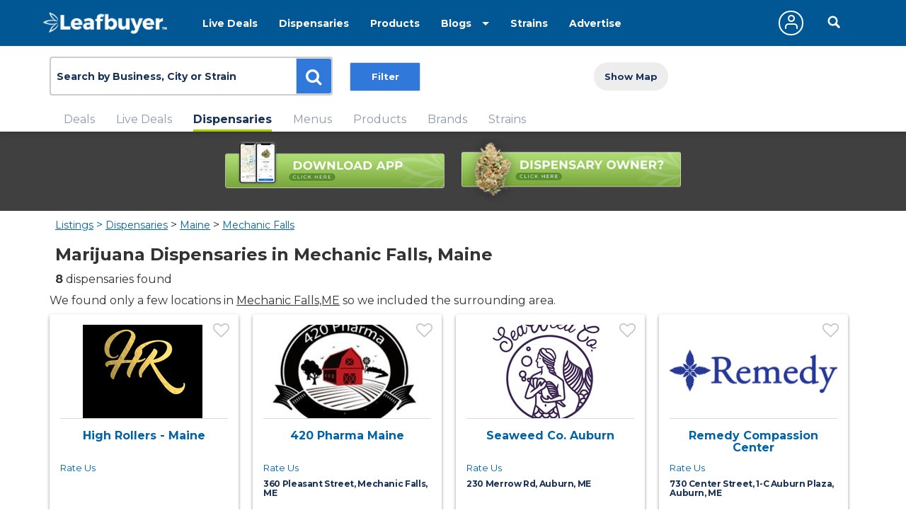

--- FILE ---
content_type: text/html;charset=ISO-8859-1
request_url: https://www.leafbuyer.com/listings/dispensaries/ME/Mechanic%20Falls
body_size: 51549
content:
<!DOCTYPE html>
<html lang="en">
<head>
	<meta charset="utf-8">
	<meta http-equiv="x-ua-compatible" content="ie=edge">
	<meta name="viewport" content="width=device-width, initial-scale=1.0">
	<meta name="google-site-verification" content="81daB9Xo0A50ptpSHQ4AhSeowjpjgfqQvSylrm4aAfs" />
	<title>Dispensaries Near Me in Mechanic Falls, ME | Medical & Recreational Marijuana | Leafbuyer</title>
<meta name="description" content="Find Nearby Medical & Recreational Dispensaries in Mechanic Falls, Maine" />
<meta http-equiv="CACHE-CONTROL" content="NO-CACHE" />
<link rel="canonical" href="https://www.leafbuyer.com/listings/dispensaries/ME/Mechanic+Falls" />
	<meta content="width=device-width, initial-scale=1.0, maximum-scale=1.0, user-scalable=0" name="viewport" />
<link href="/apple-touch-icon.png" rel="apple-touch-icon">
	<link href="/favicon.ico?v=2" rel="shortcut icon" type="image/x-icon">
<script src="/js/jquery-3.3.1.min.js"></script>
	<script>window.jQuery || document.write('<script src="/js/jquery-3.3.1.min.js"><\/script>')</script>
	<!-- Mechanic Falls, ME -->
	<!-- 44.111667, -70.392222 -->
	<!-- 76A183DA772E6498A166F0EB840CBF70.web01 -->
	<!-- 172.31.34.107 -->
	<!-- 18.119.28.61 -->
	<link href="/css/all.css?v=20190607" rel="stylesheet">
<link href="/css/results.css?v=20190115" rel="stylesheet">
<link href="/css/override.css?d=20230522" rel="stylesheet">
<link href="/css/jquery-ui.css?v=20190519" rel="stylesheet">
	<script src="/js/jquery-ui.min.js?v=20190519"></script>
	<script src="/js/jquery.ui.touch-punch.min.js"></script>
	<script src="/js/jquery-toggle.min.js" async defer></script>
	<script src="/js/jquery.cookie.js"></script>
	<script src="/js/structs.js?v=030823"></script>
	<script>
		var	viewport = window.innerHeight;

		(function(i,s,o,g,r,a,m){i['GoogleAnalyticsObject']=r;i[r]=i[r]||function(){
			(i[r].q=i[r].q||[]).push(arguments)},i[r].l=1*new Date();a=s.createElement(o),
				m=s.getElementsByTagName(o)[0];a.async=1;a.src=g;m.parentNode.insertBefore(a,m)

		})(window,document,'script','//www.google-analytics.com/analytics.js','ga');
	
		ga('create', 'UA-45851918-1',{ 'cookieDomain': 'leafbuyer.com','siteSpeedSampleRate': 10 });
		ga('send', 'pageview');

		function lb(e, d)
		{
			$.ajax({
				url: "/proxy/tracker.lbn?e=" + e + "&d=" + d,
				type: 'GET',
				complete: function(response) {
				},
				success: function(response) {
				}
			});
		}

		function imageOnError(e, alt)
		{
			var	img = new Image();

			img.onerror = function() {
				img.onerror = null;
				e.src = "/images/pixel.gif";
			}

			img.onload = function() {
				e.src = img.src;
			}

			img.src = (typeof(alt) == 'undefined' ? "/images/pixel.gif" : alt);
		}
</script>
	<script type="text/javascript" id="hs-script-loader" async defer src="//js.hs-scripts.com/3218914.js"></script>
<link media="all" rel="stylesheet" href="/_css/main.css?d=20230321">
	<link media="all" rel="stylesheet" href="/_css/override.css?d=20200625">

<script src="/js/jquery.main.js?v=20200910"></script>
</head>

<body>
	<img src="/images/pixel.gif" id="mobile-check" style="position:absolute; top:-100px; left:-100px" alt="mobile layout indicator">
	<img src="/images/pixel.gif" id="portrait-check" style="position:absolute; top:-100px; left:-100px" alt="mobile layout indicator">
	<div id="wrapper">
<div id="header-wrapper" style="position:fixed; top:0; width:100%; z-index:1000">
<style>
/*
		.nav-active a {
			text-decoration:underline double;
			text-underline-offset:5px;
		}
*/
		@media (max-width:768px) {
			.header {
				height:52px;
			}
		}
	</style>
	<header id="header" class="header" style="position:initial">
		<div class="holder">
			<a href="/" class="logo logo-white">
				<img lazy-src="/_images/logo.png" alt="Leafbuyer Logo">
			</a>
			<a href="javascript:;" onclick="$('.nav-drop').slideToggle()" class="nav-opener fixed-position" style="top:25px"><span></span></a>
			<a href="/app" class="shown-mobile"><img src="/images/app-button.png?v=0.1" alt="Get the All-New Leafbuyer app" style="margin-right:75px; height:25px"></a>
			<a href="javascript:;" class="icon-search-mobile fixed-position shown-mobile"></a>
			<nav class="nav-drop fixed-position" style="z-index:10">
<ul class="main-nav-1">
					<li class="nav">
						<a href="/livedeals/dispensaries/ME/Mechanic+Falls">Live Deals</a>
					</li>
<li class="nav">
						<a href="/listings/dispensaries/ME/Mechanic+Falls">Dispensaries</a>
					</li>
<li class="nav">
						<a href="/products">Products</a>
					</li>
<li class="shown-mobile nav">
						<a href="/strains">Strains</a>
					</li>
					<li class="drop-down">
						<a href="javascript:;">Blogs</a>
						<ul class="drop-down-menu">
<li class="nav">
								<a href="/blog" role="button">Marijuana Blog</a>
							</li>
							<li class="nav">
								<a href="https://biz.leafbuyer.com/industry-blog" role="button">Industry Blog</a>
							</li>
</ul>
					</li>
					<li class="nav hidden-mobile">
						<a href="/strains">Strains</a>
					</li>
					<li class="nav hidden-mobile">
						<a href="//tech.leafbuyer.com" role="button">Advertise</a>
					</li>
				</ul>
				<ul class="main-nav-2">
	<li class="nav">
						<a href="javascript:;" class="account off" onclick="showLogin()">
							<span class="icon-user"></span>
						</a>
					</li>
		<li>
						<div class="header-search">
							<a href="javascript:;" class="icon-search-desktop hidden-mobile"></a>
						</div>
					</li>
	</ul>
			</nav>
		</div>
</header>
<div class="search-section filtration-section" style="display:block; width:100%; z-index:9; background-color:#fff">
		<div class="holder">
			<div class="filter-block filters-group">
				<div>
					<div class="search-block search" style="margin:0; box-shadow:initial; display:inline-block">
						<div id="search-input" class="search-widget">
<form id="search-form" action="/search" method="post" class="search-form">
						<div class="form-group">
<input type="hidden" name="cmd" value="search">
							<input type="hidden" id="source" name="source" value="city">
							<input type="hidden" id="vtype" name="vtype" value="1">
							<input type="hidden" id="where" name="where" value="">
							<input type="hidden" id="who" name="who" value="">
							<input type="hidden" id="whoexact" name="whoexact" value="">
							<input type="hidden" id="what" name="what" value="">
							<input type="hidden" id="exact" name="exact" value="">
							<input type="hidden" id="type" name="type" value="">
							<input type="hidden" id="filter" name="filter" value="">
							<input type="hidden" id="last-search" name="last-search" value="">
							<input type="hidden" id="last-location" name="last-location" value="">
							<input type="text" id="search" name="search" value="Mechanic Falls, ME" placeholder="Search by Business, City or Strain" class="form-control">
							<div id="search-types" class="search-btn search-btn-static search-types">
								<span id="search-locations-btn" class="search-target-static color-locations" style="display:none">locations</span>
								<span id="search-deals-btn" class="search-target-static color-deals" style="display:none">deals</span>
								<span id="search-livedeals-btn" class="search-target-static color-livedeals" style="display:none">deals</span>
								<span id="search-menus-btn" class="search-target-static color-menus" style="display:none">menus</span>
								<span id="search-strains-btn" class="search-target-static color-strains" style="display:none">strain</span>
							</div>
							<input type="text" id="location" name="location" value="" placeholder="Location" class="form-control search-where" style="display:none">
							<button type="button" id="search-btn" class="btn btn-default"><i class="fa fa-search"></i></button>
						</div>
					</form>
</div>
					</div>

	<div style="display:inline-block">
					<ul class="sorting-block filter-holder">
						<li class="filter-btn fsm _deals _locations _menus">
							<a href="#" class="btn open-filter">Filter</a>
							<div class="popup-filter filters">
								<div class="filter-heading">
									<a class="close close-popup close-btn icon-close" href="#"></a>
									<h6>Filter your search</h6>
								</div>
								<div class="filter-form dynamic-height" style="overflow-y:auto; -webkit-overflow-scrolling: touch;">

<div id="locationsFilters" class="accordion">

		<div id="locations-medrec-wrapper" class="checkers-holder ui-group checkbox-group">
		<a class="opener" id="locations-medrec-opener" href="javascript:;"><h6>Location Type</h6></a>
		<div id="locations-medrec-items">
			<div class="checkers-block">

			<label for="locations-type-med" class="checkers">Medical
				<input type="checkbox" id="locations-type-med" name="type" value="medical" class="filter-checkbox" checked>
				<span class="checkmark"></span>
			</label>

			<label for="locations-type-rec" class="checkers">Retail
				<input type="checkbox" id="locations-type-rec" name="type" value="retail" class="filter-checkbox" checked>
				<span class="checkmark"></span>
			</label>

			<label for="locations-type-doc" class="checkers">Doctor
				<input type="checkbox" id="locations-type-doc" name="type" value="doctor" class="filter-checkbox" checked>
				<span class="checkmark"></span>
			</label>

			<label for="locations-type-del" class="checkers">Delivery
				<input type="checkbox" id="locations-type-del" name="type" value="delivery" class="filter-checkbox" checked>
				<span class="checkmark"></span>
			</label>

			</div>
		</div>
	</div>

		<div id="locations-rating-wrapper" class="checkers-holder ui-group checkbox-group">
		<a class="opener" id="locations-rating-opener" href="javascript:;"><h6>Rating</h6></a>
		<div id="locations-rating-items">
			<div class="checkers-block">
			<label for="rating-1star" class="checkers">1+ Stars
				<input type="radio" id="rating-1star" name="rating" value="0" class="filter-radio" checked>
				<span class="radio"></span>
			</label>
			<label for="rating-2star" class="checkers">2+ Stars
				<input type="radio" id="rating-2star" name="rating" value="1" class="filter-radio">
				<span class="radio"></span>
			</label>
			<label for="rating-3star" class="checkers">3+ Stars
				<input type="radio" id="rating-3star" name="rating" value="2" class="filter-radio">
				<span class="radio"></span>
			</label>
			<label for="rating-4star" class="checkers">4+ Stars
				<input type="radio" id="rating-4star" name="rating" value="3" class="filter-radio">
				<span class="radio"></span>
			</label>
			</div>
		</div>
	</div>

		<div id="locations-services-wrapper" class="checkers-holder ui-group checkbox-group">
		<a class="opener" id="locations-services-opener" href="javascript:;"><h6>Services</h6></a>
		<div id="locations-services-items">
			<div class="checkers-block">
			<label for="services-parking" class="checkers">Parking
				<input type="checkbox" id="services-parking" name="type" value="parking" class="filter-checkbox">
				<span class="checkmark"></span>
			</label>
			<label for="services-credit" class="checkers">Credit
				<input type="checkbox" id="services-credit" name="type" value="credit" class="filter-checkbox">
				<span class="checkmark"></span>
			</label>
			<label for="services-atm" class="checkers">ATM
				<input type="checkbox" id="services-atm" name="type" value="atm" class="filter-checkbox">
				<span class="checkmark"></span>
			</label>
			<label for="services-ada" class="checkers">ADA Accessible
				<input type="checkbox" id="services-ada" name="type" value="ada" class="filter-checkbox">
				<span class="checkmark"></span>
			</label>
			<label for="services-debit" class="checkers">Debit
				<input type="checkbox" id="services-debit" name="type" value="debit" class="filter-checkbox">
				<span class="checkmark"></span>
			</label>
			</div>
		</div>
	</div>

		<div id="locations-opennow-wrapper" class="checkers-holder ui-group checkbox-group">
		<a class="opener" id="locations-opennow-opener" href="javascript:;"><h6>Open/Closed</h6></a>
		<div id="locations-opennow-items">
			<input type="hidden" id="opennow" name="opennow" value="N">
			<div class="toggle toggle-modern opennow" style="height: 30px; width: 80px;">
				<div class="toggle-slide">
					<div class="toggle-inner" style="width: 130px; margin-left: -50px;">
						<div class="toggle-on" style="height: 30px; width: 65px; text-indent: -10px; line-height: 30px;">Open</div>
						<div class="toggle-blob" style="height: 30px; width: 30px; margin-left: -15px;"></div>
						<div class="toggle-off active" style="height: 30px; width: 65px; margin-left: -15px; text-indent: 10px; line-height: 30px;"></div>
					</div>
				</div>
			</div>
		</div>
	</div>
</div>
<div id="dealsFilters" class="accordion" style="display:none">
	<div id="deals-product-wrapper" class="checkers-holder ui-group checkbox-group">
		<a class="opener" id="deals-product-opener" href="javascript:;"><h6>Products</h6></a>
		<div id="deals-product-items">
			<div class="checkers-block">

		<label for="dtype-all" class="checkers">All
				<input type="radio" id="dtype-all" name="ptype" value="0" class="filter-checkbox" checked>
				<span class="radio"></span>
			</label>
			<label for="dtype-flower" class="checkers">Flower
				<input type="radio" id="dtype-flower" name="ptype" value="1" class="filter-checkbox">
				<span class="radio"></span>
			</label>
			<label for="dtype-concentrate" class="checkers" style="font-size:13px">Concentrates
				<input type="radio" id="dtype-concentrate" name="ptype" value="2" class="filter-checkbox">
				<span class="radio"></span>
			</label>
			<label for="dtype-edible" class="checkers">Edibles
				<input type="radio" id="dtype-edible" name="ptype" value="3" class="filter-checkbox">
				<span class="radio"></span>
			</label>
			<label for="dtype-cartridges" class="checkers">Cartridges
				<input type="radio" id="dtype-cartridges" name="ptype" value="32" class="filter-checkbox">
				<span class="radio"></span>
			</label>
			<label for="dtype-topicals" class="checkers">Topicals
				<input type="radio" id="dtype-topicals" name="ptype" value="34" class="filter-checkbox">
				<span class="radio"></span>
			</label>
			<label for="dtype-tinctures" class="checkers">Tinctures
				<input type="radio" id="dtype-tinctures" name="ptype" value="33" class="filter-checkbox">
				<span class="radio"></span>
			</label>
			<label for="dtype-seedsclones" class="checkers">Seeds/Clones
				<input type="radio" id="dtype-seedsclones" name="ptype" value="35" class="filter-checkbox">
				<span class="radio"></span>
			</label>
			<label for="dtype-accessory" class="checkers">Accessories
				<input type="radio" id="dtype-accessory" name="ptype" value="31" class="filter-checkbox">
				<span class="radio"></span>
			</label>
			<label for="dtype-other" class="checkers">Other
				<input type="radio" id="dtype-other" name="ptype" value="4" class="filter-checkbox">
				<span class="radio"></span>
			</label>

		</div>
		</div>
	</div>

		<div id="deals-medrec-wrapper" class="checkers-holder ui-group checkbox-group">
		<a class="opener" id="deals-medrec-opener" href="javascript:;"><h6>Location Type</h6></a>
		<div id="deals-medrec-items">
			<div class="checkers-block">
		
			<label for="deals-type-med" class="checkers">Medical
				<input type="checkbox" id="deals-type-med" name="type" value="medical" class="filter-checkbox" checked>
				<span class="checkmark"></span>
			</label>

			<label for="deals-type-rec" class="checkers">Retail
				<input type="checkbox" id="deals-type-rec" name="type" value="retail" class="filter-checkbox" checked>
				<span class="checkmark"></span>
			</label>

			<label for="deals-type-doc" class="checkers">Doctor
				<input type="checkbox" id="deals-type-doc" name="type" value="doctor" class="filter-checkbox" checked>
				<span class="checkmark"></span>
			</label>
			</div>
		</div>
	</div>
	<div id="deals-quantity-flower-wrapper" class="checkers-holder ui-group checkbox-group">
		<a class="opener" id="deals-quantity-flower-opener" href="javascript:;"><h6>Quantity</h6></a>
		<div id="deals-quantity-flower-items">
			<div class="checkers-block">
			<label for="quantity-gm" class="checkers">Gram
				<input type="checkbox" id="quantity-gm" name="flower-quantity" value="gram" class="filter-checkbox">
				<span class="checkmark"></span>
			</label>
			<label for="quantity-half" class="checkers">1/16 oz
				<input type="checkbox" id="quantity-sixteenth" name="flower-quantity" value="sixteenth" class="filter-checkbox">
				<span class="checkmark"></span>
			</label>
			<label for="quantity-eighth" class="checkers">1/8 oz
				<input type="checkbox" id="quantity-eighth" name="flower-quantity" value="eighth" class="filter-checkbox">
				<span class="checkmark"></span>
			</label>
			<label for="quantity-quarter" class="checkers">1/4 oz
				<input type="checkbox" id="quantity-quarter" name="flower-quantity" value="quarter" class="filter-checkbox">
				<span class="checkmark"></span>
			</label>
			<label for="quantity-half" class="checkers">1/2 oz
				<input type="checkbox" id="quantity-half" name="flower-quantity" value="half" class="filter-checkbox">
				<span class="checkmark"></span>
			</label>
			<label for="quantity-ounce" class="checkers">Ounce
				<input type="checkbox" id="quantity-ounce" name="flower-quantity" value="ounce" class="filter-checkbox">
				<span class="checkmark"></span>
			</label>
			<label for="quantity-preroll" class="checkers">Preroll
				<input type="checkbox" id="quantity-preroll" name="flower-quantity" value="preroll" class="filter-checkbox">
				<span class="checkmark"></span>
			</label>
			</div>
		</div>
	</div>
	<div id="deals-quantity-concentrates-wrapper" class="checkers-holder ui-group checkbox-group">
		<a class="opener" id="deals-quantity-concentrates-opener" href="javascript:;"><h6>Quantity</h6></a>
		<div id="deals-quantity-concentrates-items">
			<div class="checkers-block">
			<label for="quantity-mg" class="checkers">Milligram
				<input type="checkbox" id="quantity-mg" name="concentrates-quantity" value="mg" class="filter-checkbox">
				<span class="checkmark"></span>
			</label>
			<label for="quantity-gram" class="checkers">Gram
				<input type="checkbox" id="quantity-gram" name="concentrates-quantity" value="gm" class="filter-checkbox">
				<span class="checkmark"></span>
			</label>
			<label for="quantity-ounce" class="checkers">Ounce
				<input type="checkbox" id="quantity-ounce" name="concentrates-quantity" value="oz" class="filter-checkbox">
				<span class="checkmark"></span>
			</label>
			<label for="quantity-each" class="checkers">Each
				<input type="checkbox" id="quantity-each" name="concentrates-quantity" value="ea" class="filter-checkbox">
				<span class="checkmark"></span>
			</label>
			</div>
		</div>
	</div>
	<div id="deals-type-flower-wrapper" class="checkers-holder ui-group checkbox-group">
		<a class="opener" id="deals-type-flower-opener" href="javascript:;"><h6>Deal Type</h6></a>
		<div id="deals-type-flower-items">
			<div class="checkers-block">
			<label for="dealtype-flower-indica" class="checkers">Indica
				<input type="checkbox" id="dealtype-flower-indica" name="flower-dealtype" value="1" class="filter-checkbox">
				<span class="checkmark"></span>
			</label>
			<label for="dealtype-flower-sativa" class="checkers">Sativa
				<input type="checkbox" id="dealtype-flower-sativa" name="flower-dealtype" value="2" class="filter-checkbox">
				<span class="checkmark"></span>
			</label>
			<label for="dealtype-flower-hybrid" class="checkers">Hybrid
				<input type="checkbox" id="dealtype-flower-hybrid" name="flower-dealtype" value="3" class="filter-checkbox">
				<span class="checkmark"></span>
			</label>
			<label for="dealtype-flower-caviar" class="checkers">Caviar
				<input type="checkbox" id="dealtype-flower-caviar" name="flower-dealtype" value="4" class="filter-checkbox">
				<span class="checkmark"></span>
			</label>
			<label for="dealtype-flower-shake" class="checkers">Shake
				<input type="checkbox" id="dealtype-flower-shake" name="flower-dealtype" value="5" class="filter-checkbox">
				<span class="checkmark"></span>
			</label>
			<label for="dealtype-flower-highcbd" class="checkers">High CBD
				<input type="checkbox" id="dealtype-flower-highcbd" name="flower-dealtype" value="6" class="filter-checkbox">
				<span class="checkmark"></span>
			</label>
			</div>
		</div>
	</div>
	<div id="deals-type-concentrates-wrapper" class="checkers-holder ui-group checkbox-group">
		<a class="opener" id="deals-type-concentrates-opener" href="javascript:;"><h6>Deal Type</h6></a>
		<div id="deals-type-concentrates-items">
			<div class="checkers-block">
			<label for="dealtype-concentrates-wax" class="checkers">Wax
				<input type="checkbox" id="dealtype-concentrates-wax" name="concentrates-dealtype" value="1" class="filter-checkbox">
				<span class="checkmark"></span>
			</label>
			<label for="dealtype-concentrates-shatter" class="checkers">Shatter
				<input type="checkbox" id="dealtype-concentrates-shatter" name="concentrates-dealtype" value="2" class="filter-checkbox">
				<span class="checkmark"></span>
			</label>
			<label for="dealtype-concentrates-rosin" class="checkers">Rosin
				<input type="checkbox" id="dealtype-concentrates-rosin" name="concentrates-dealtype" value="3" class="filter-checkbox">
				<span class="checkmark"></span>
			</label>
			<label for="dealtype-concentrates-liveresin" class="checkers">Live Resin
				<input type="checkbox" id="dealtype-concentrates-liveresin" name="concentrates-dealtype" value="4" class="filter-checkbox">
				<span class="checkmark"></span>
			</label>
			<label for="dealtype-concentrates-solventless" class="checkers">Hash
				<input type="checkbox" id="dealtype-concentrates-solventless" name="concentrates-dealtype" value="5" class="filter-checkbox">
				<span class="checkmark"></span>
			</label>
			<label for="dealtype-concentrates-distillate" class="checkers">Distillate
				<input type="checkbox" id="dealtype-concentrates-distillate" name="concentrates-dealtype" value="6" class="filter-checkbox">
				<span class="checkmark"></span>
			</label>
			<label for="dealtype-concentrates-highcbd" class="checkers">High CBD
				<input type="checkbox" id="dealtype-concentrates-highcbd" name="concentrates-dealtype" value="7" class="filter-checkbox">
				<span class="checkmark"></span>
			</label>
			</div>
		</div>
	</div>
	<div id="deals-type-cartridges-wrapper" class="checkers-holder ui-group checkbox-group">
		<a class="opener" id="deals-type-cartridges-opener" href="javascript:;"><h6>Deal Type</h6></a>
		<div id="deals-type-cartridges-items">
			<div class="checkers-block">
<label for="dealtype-cartridges-distillate" class="checkers">Distillate
				<input type="checkbox" id="dealtype-cartridges-distillate" name="cartridges-dealtype" value="4" class="filter-checkbox">
				<span class="checkmark"></span>
			</label>
			<label for="dealtype-cartridges-highcbd" class="checkers">High CBD
				<input type="checkbox" id="dealtype-cartridges-highcbd" name="cartridges-dealtype" value="5" class="filter-checkbox">
				<span class="checkmark"></span>
			</label>
			</div>
		</div>
	</div>
	<div id="deals-type-edibles-wrapper" class="checkers-holder ui-group checkbox-group">
		<a class="opener" id="deals-type-edibles-opener" href="javascript:;"><h6>Deal Type</h6></a>
		<div id="deals-type-edibles-items">
			<div class="checkers-block">
			<label for="dealtype-edibles-baked" class="checkers">Baked Goods
				<input type="checkbox" id="dealtype-edibles-baked" name="edibles-dealtype" value="1" class="filter-checkbox">
				<span class="checkmark"></span>
			</label>
			<label for="dealtype-edibles-candy" class="checkers">Candy
				<input type="checkbox" id="dealtype-edibles-candy" name="edibles-dealtype" value="2" class="filter-checkbox">
				<span class="checkmark"></span>
			</label>
			<label for="dealtype-edibles-capsules" class="checkers">Capsules
				<input type="checkbox" id="dealtype-edibles-capsules" name="edibles-dealtype" value="3" class="filter-checkbox">
				<span class="checkmark"></span>
			</label>
			<label for="dealtype-edibles-drinks" class="checkers">Drinks
				<input type="checkbox" id="dealtype-edibles-drinks" name="edibles-dealtype" value="4" class="filter-checkbox">
				<span class="checkmark"></span>
			</label>
			<label for="dealtype-edibles-healthy" class="checkers">Healthy
				<input type="checkbox" id="dealtype-edibles-healthy" name="edibles-dealtype" value="5" class="filter-checkbox">
				<span class="checkmark"></span>
			</label>
			<label for="dealtype-edibles-other" class="checkers">Other
				<input type="checkbox" id="dealtype-edibles-other" name="edibles-dealtype" value="6" class="filter-checkbox">
				<span class="checkmark"></span>
			</label>
			</div>
		</div>
	</div>
	<div id="deals-type-accessories-wrapper" class="checkers-holder ui-group checkbox-group">
		<a class="opener" id="deals-type-accessories-opener" href="javascript:;"><h6>Deal Type</h6></a>
		<div id="deals-type-accessories-items">
			<div class="checkers-block">
			<label for="dealtype-accessories-apparel" class="checkers">Apparel
				<input type="checkbox" id="dealtype-accessories-apparel" name="accessories-dealtype" value="1" class="filter-checkbox">
				<span class="checkmark"></span>
			</label>
			<label for="dealtype-accessories-glass" class="checkers">Glass
				<input type="checkbox" id="dealtype-accessories-glass" name="accessories-dealtype" value="2" class="filter-checkbox">
				<span class="checkmark"></span>
			</label>
			<label for="dealtype-accessories-vaporizers" class="checkers">Vaporizers
				<input type="checkbox" id="dealtype-accessories-vaporizers" name="accessories-dealtype" value="3" class="filter-checkbox">
				<span class="checkmark"></span>
			</label>
			<label for="dealtype-accessories-other" class="checkers">Other
				<input type="checkbox" id="dealtype-accessories-other" name="accessories-dealtype" value="4" class="filter-checkbox">
				<span class="checkmark"></span>
			</label>
			</div>
		</div>
	</div>
	<div id="deals-type-seedsclones-wrapper" class="checkers-holder ui-group checkbox-group">
		<a class="opener" id="deals-type-seedsclones-opener" href="javascript:;"><h6>Deal Type</h6></a>
		<div id="deals-type-seedsclones-items">
			<div class="checkers-block">
			<label for="dealtype-seedsclones-seeds" class="checkers">Seeds
				<input type="checkbox" id="dealtype-seedsclones-seeds" name="seedsclones-dealtype" value="1" class="filter-checkbox">
				<span class="checkmark"></span>
			</label>
			<label for="dealtype-seedsclones-seeds" class="checkers">Clones
				<input type="checkbox" id="dealtype-seedsclones-clones" name="seedsclones-dealtype" value="2" class="filter-checkbox">
				<span class="checkmark"></span>
			</label>
			</div>
		</div>
	</div>
	<div id="deals-strain-wrapper" class="checkers-holder ui-group checkbox-group">
		<a class="opener" id="deals-strain-opener" href="javascript:;"><h6>Strain</h6></a>
		<div id="deals-strain-items" class="checkers-block">
			<a id="deals-strain-remove" class="delete-btn icon-close"></a>
			<input type="text" id="deals-strain" name="strain" value="" placeholder="Strain" autocomplete="off" class="strain-search">
			<input type="hidden" id="deals-strainID" name="strainID" value="">
		</div>
	</div>
	<div id="deals-brand-wrapper" class="checkers-holder ui-group checkbox-group">
		<a class="opener" id="deals-brand-opener" href="javascript:;"><h6>Brand</h6></a>
		<div id="deals-brand-items" class="checkers-block">
			<a id="deals-brand-remove" class="delete-btn icon-close"></a>
			<input type="text" id="deals-brand" name="brand" value="" placeholder="Brand" autocomplete="off" class="brand-search">
			<input type="hidden" id="deals-brandID" name="brandID" value="brand-search">
		</div>
	</div>

		<div id="deals-price-wrapper" class="checkers-holder ui-group checkbox-group">
		<a class="opener" id="deals-price-opener" href="javascript:;"><h6>Price</h6></a>
		<div id="deals-price-items" class="checkers-block">
			<div id="deals-price-range" prefix="$ " class="range-wrap price-slider">
				<input class="filters-range" value="1,500" min="1" max="500" step="1" type="range" multiple="">
			</div>
		</div>
	</div>
	<div id="deals-thccbd-flower-wrapper" class="checkers-holder ui-group checkbox-group">
		<a class="opener" id="deals-thccbd-flower-opener" href="javascript:;"><h6>THC/CBD</h6></a>
		<div id="deals-thccbd-flower-items" class="checkers-box">
			<div id="deals-thc-flower-range" suffix=" %" class="range-wrap number-slider">
				<input class="filters-range" value="0,40" min="0" max="40" step="1" type="range" multiple="">
			</div>
			<div id="deals-cbd-flower-range" suffix=" %" class="range-wrap number-slider">
				<input class="filters-range" value="0,40" min="0" max="40" step="1" type="range" multiple="">
			</div>
		</div>
	</div>
	<div id="deals-thccbd-concentrates-wrapper" class="checkers-holder ui-group checkbox-group">
		<a class="opener" id="deals-thccbd-concentrates-opener" href="javascript:;"><h6>THC/CBD</h6></a>
		<div id="deals-thc-concentrates-range" suffix=" %" class="range-wrap number-slider">
			<input class="filters-range" value="0,40" min="0" max="40" step="1" type="range" multiple="">
		</div>
		<div id="deals-cbd-concentrates-range" suffix=" %" class="range-wrap number-slider">
			<input class="filters-range" value="0,40" min="0" max="40" step="1" type="range" multiple="">
		</div>
	</div>
	<div id="deals-thccbd-cartridges-wrapper" class="checkers-holder ui-group checkbox-group">
		<a class="opener" id="deals-thccbd-cartridges-opener" href="javascript:;"><h6>THC/CBD</h6></a>
		<div id="deals-thc-cartridges-range" suffix=" %" class="range-wrap number-slider">
			<input class="filters-range" value="0,40" min="0" max="40" step="1" type="range" multiple="">
		</div>
		<div id="deals-cbd-cartridges-range" suffix=" %" class="range-wrap number-slider">
			<input class="filters-range" value="0,40" min="0" max="40" step="1" type="range" multiple="">
		</div>
	</div>
</div>
<div id="menusFilters" class="accordion" style="display:none">
	<div id="menus-product-wrapper" class="checkers-holder ui-group checkbox-group">
		<a class="opener" id="menus-product-opener" href="javascript:;"><h6>Products</h6></a>
		<div id="menus-product-items">
			<div class="checkers-block">

		<label for="itype-all" class="checkers">All
				<input type="radio" id="itype-all" name="itype" value="0" class="filter-checkbox" checked>
				<span class="radio"></span>
			</label>
			<label for="itype-flower" class="checkers">Flower
				<input type="radio" id="itype-flower" name="itype" value="1" class="filter-checkbox">
				<span class="radio"></span>
			</label>
			<label for="itype-edible" class="checkers">Edibles
				<input type="radio" id="itype-edible" name="itype" value="2" class="filter-checkbox">
				<span class="radio"></span>
			</label>
			<label for="itype-concentrate" class="checkers" style="font-size:13px">Concentrates
				<input type="radio" id="itype-concentrate" name="itype" value="3" class="filter-checkbox">
				<span class="radio"></span>
			</label>
			<label for="itype-tinctures" class="checkers">Tinctures
				<input type="radio" id="itype-tinctures" name="itype" value="5" class="filter-checkbox">
				<span class="radio"></span>
			</label>
			<label for="itype-topicals" class="checkers">Topicals
				<input type="radio" id="itype-topicals" name="itype" value="6" class="filter-checkbox">
				<span class="radio"></span>
			</label>
			<label for="itype-prerolled" class="checkers">Prerolled
				<input type="radio" id="itype-prerolled" name="itype" value="4" class="filter-checkbox">
				<span class="radio"></span>
			</label>
			<label for="itype-other" class="checkers">Other
				<input type="radio" id="itype-other" name="itype" value="7" class="filter-checkbox">
				<span class="radio"></span>
			</label>

		</div>
	</div>

		<div id="menus-type-wrapper" class="checkers-holder ui-group checkbox-group">
		<a class="opener" id="menus-type-opener" href="javascript:;"><h6>Type</h6></a>
		<div id="menus-type-items">
			<div class="checkers-block">

		<label for="menutype-medical" class="checkers">Medical
					<input id="menutype-medical" type="checkbox" name="type" value="medical" class="filter-checkbox" checked>
					<span class="checkmark"></span>
				</label>

		<label for="menutype-retail" class="checkers">Retail
					<input id="menutype-retail" type="checkbox" name="type" value="retail" class="filter-checkbox" checked>
					<span class="checkmark"></span>
				</label>

		<label for="menutype-guest" class="checkers">Guest
					<input id="menutype-guest" type="checkbox" name="type" value="guest" class="filter-checkbox" checked>
					<span class="checkmark"></span>
				</label>

		<label for="menutype-preorder" class="checkers">Pre-Order
					<input id="menutype-preorder" type="checkbox" name="type" value="preorder" class="filter-checkbox" checked>
					<span class="checkmark"></span>
				</label>
			</div>
		</div>
	</div>
	<div id="menus-phenotype-wrapper" class="checkers-holder ui-group checkbox-group">
		<a class="opener" id="menus-phenotype-opener" href="javascript:;"><h6>Phenotype</h6></a>
		<div id="menus-phenotype-items">
			<div class="checkers-block">
				<label for="menus-phenotype-i" class="checkers">Indica
					<input id="menus-phenotype-i" type="checkbox" name="phenotype" value="indica" class="filter-checkbox">
					<span class="checkmark"></span>
				</label>
				<label for="menu-phenotype-s" class="checkers">Sativa
					<input id="menu-phenotype-s" type="checkbox" name="phenotype" value="sativa" class="filter-checkbox">
					<span class="checkmark"></span>
				</label>
				<label for="menu-phenotype-h" class="checkers">Hybrid
					<input id="menu-phenotype-h" type="checkbox" name="phenotype" value="hybrid" class="filter-checkbox">
					<span class="checkmark"></span>
				</label>
			</div>
		</div>
	</div>
	<div id="menus-strain-wrapper" class="checkers-holder ui-group checkbox-group">
		<a class="opener" id="menus-strain-opener" href="javascript:;"><h6>Strain</h6></a>
		<div id="menus-strain-items" class="checkers-block">
			<a id="menus-strain-remove" class="delete-btn icon-close"></a>
			<input type="text" id="menus-strain" name="strain" value="" placeholder="Strain" autocomplete="off" class="strain-search">
			<input type="hidden" id="menus-strainID" name="strainID" value="">
		</div>
	</div>
	<div id="menus-brand-wrapper" class="checkers-holder ui-group checkbox-group">
		<a class="opener" id="menus-brand-opener" href="javascript:;"><h6>Brand</h6></a>
		<div id="menus-brand-items" class="checkers-block">
			<a id="menus-brand-remove" class="delete-btn icon-close"></a>
			<input type="text" id="menus-brand" name="brand" value="" placeholder="Brand" autocomplete="off" class="brand-search">
			<input type="hidden" id="menus-brandID" name="brandID" value="brand-search">
		</div>
	</div>
	<div id="menus-price-wrapper" class="checkers-holder ui-group checkbox-group">
		<a class="opener" id="menus-price-opener" href="javascript:;"><h6>Price</h6></a>
		<div id="menus-price-items" class="checkers-block">
			<div id="menus-flower-quantity-wrapper">
				<div class="checkers-block">
					<label for="menu-quantity-any" class="checkers">Any
						<input type="radio" id="menu-quantity-any" name="flower-quantity" value="any" class="filter-checkbox" checked>
						<span class="radio"></span>
					</label>
					<label for="menu-quantity-gram" class="checkers">Gram
						<input type="radio" id="menu-quantity-gram" name="flower-quantity" value="gram" class="filter-checkbox">
						<span class="radio"></span>
					</label>
					<label for="menu-quantity-sixteenth" class="checkers">1/16 oz
						<input type="radio" id="menu-quantity-sixteenth" name="flower-quantity" value="sixteenth" class="filter-checkbox">
						<span class="radio"></span>
					</label>
					<label for="menu-quantity-eighth" class="checkers">1/8 oz
						<input type="radio" id="menu-quantity-eighth" name="flower-quantity" value="eighth" class="filter-checkbox">
						<span class="radio"></span>
					</label>
					<label for="menu-quantity-quarter" class="checkers">1/4 oz
						<input type="radio" id="menu-quantity-quarter" name="flower-quantity" value="quarter" class="filter-checkbox">
						<span class="radio"></span>
					</label>
					<label for="menu-quantity-half" class="checkers">1/2 oz
						<input type="radio" id="menu-quantity-half" name="flower-quantity" value="half" class="filter-checkbox">
						<span class="radio"></span>
					</label>
					<label for="menu-quantity-oz" class="checkers">Ounce
						<input type="radio" id="menu-quantity-oz" name="flower-quantity" value="ounce" class="filter-checkbox">
						<span class="radio"></span>
					</label>
				</div>
			</div>
			<div id="menus-concentrates-quantity-wrapper">
				<div class="checkers-block">
					<label for="menu-quantity-any" class="checkers">Any
						<input type="radio" id="menu-quantity-any" name="concentrates-quantity" value="any" class="filter-checkbox" checked>
						<span class="radio"></span>
					</label>
					<label for="menu-quantity-gm" class="checkers">Gram
						<input type="radio" id="menu-quantity-gm" name="concentrates-quantity" value="gm" class="filter-checkbox">
						<span class="radio"></span>
					</label>
					<label for="menu-quantity-hgm" class="checkers">1/2 Gram
						<input type="radio" id="menu-quantity-hgm" name="concentrates-quantity" value="hgm" class="filter-checkbox">
						<span class="radio"></span>
					</label>
					<label for="menu-quantity-ea" class="checkers">Each
						<input type="radio" id="menu-quantity-ea" name="concentrates-quantity" value="ea" class="filter-checkbox">
						<span class="radio"></span>
					</label>
				</div>
			</div>
			<div id="menus-price-range" prefix="$ " class="range-wrap price-slider">
				<input class="filters-range" value="1,500" min="1" max="500" step="1" type="range" multiple="">
			</div>
		</div>
	</div>
</div>

								</div>
							</div>
	<div class="popup-btns">
		<a href="javascript:;" class="close cancel-popup">Cancel</a>
		<a href="javascript:;" class="filter-btn apply-filters">Apply</a>
	</div>
						</li>
						<li class="sort-list fsm _deals _locations _menus">
</li>
						<li class="map-btn fsm _deals _locations">
<a href="javascript:;" class="btn btn-map" onclick="loadGoogleMaps(current)">
								<span class="show-map-text">Show Map</span>
								<span class="show-grid-text">Show List</span>
							</a>
						</li>
						<li class="strain-filter fsm _strains">
							<input type="checkbox" id="indica" class="strain-type" value="I" checked>
							<label for="indica" class="check-label jcf-label-active">Indica&nbsp;</label>
<input type="checkbox" id="sativa" class="strain-type" value="S" checked>
							<label for="sativa" class="check-label jcf-label-active">Sativa&nbsp;</label>
<input type="checkbox" id="hybrid" class="strain-type" value="H:IH:SH" checked>
							<label for="hybrid" class="check-label jcf-label-active">Hybrid</label>
						</li>
					</ul>
					</div>

	</div>
			</div>
<!-- map page: true -->
	</div>
	</div>

	<div class="tab-section" style="display:block; width:100%; z-index:8; background-color:#fff; box-shadow: 1px 4px 4px 0 rgba(51, 51, 51, .5)">
		<div class="holder">
			<div class="tab-row fade-tabset">
				<ul class="tabset fade-tabset tabs-list">
					<li id="dealstab" class="tab " data="/deals/dispensaries/ME/Mechanic+Falls">
						<a class="deals-tab" href="#deals" delay="true">Deals</a>
					</li>
<li id="livedealstab" class="tab " data="/livedeals/dispensaries/ME/Mechanic+Falls">
						<a class="livedeals-tab" href="#livedeals" delay="true">Live Deals</a>
					</li>
<li id="locationstab" class="tab  activetab" data="/listings/dispensaries/ME/Mechanic+Falls">
						<a class="locations-tab active" href="#locations" delay="true">Dispensaries</a>
					</li>

		<li id="menustab" class="tab " data="/menus/dispensaries/ME/Mechanic+Falls">
						<a class="menus-tab" href="#menus" delay="true">Menus</a>
					</li>

		<li id="productstab" class="tab " data="/products/all">
						<a class="products-tab" href="#products" delay="true">Products</a>
					</li>
					<li id="brandstab" class="tab " data="/brands/all">
						<a class="brands-tab" href="#brands" delay="true">Brands</a>
					</li>
					<li id="strainstab" class="tab " data="/strains">
						<a class="strains-tab" href="#strains" delay="true">Strains</a>
					</li>
				</ul>
			</div>

	</div>
	</div>
	
</div>
	<main id="main" style="margin-top:65px">
<section class="section nospace header-section" style="background:#404040; margin:0">
		<div class="holder">
	<div style="display:inline-block"><a href="/app"><img src="/images/download-app.png" style="padding:10px; width:330px; height:112px" alt="Download the All-New Leafbuyer app"></a></div>
			<div style="display:inline-block"><a href="//tech.leafbuyer.com"><img src="/images/run-dispensary.png" style="padding:10px; width:330px; height:109px" alt="Leafbuyer Dispensary Marketing Services"></a></div>
		</div>
	</section>
<script>
	setTimeout(() => { $('#main').css('margin-top', $('#header-wrapper').outerHeight(true) + 'px') }, 250);;

	var	isMobile = $('#mobile-check').is(':visible'),
		isPortrait = () => { return $('#portrait-check').is(':visible') },
		headerheight = $('.header').outerHeight(true),
		topbarheight = ($('.top-bar').length != 0 ? $('.top-bar').height() : 0);

//	$('#top-spacer').height(headerheight + topbarheight);
	$('#top-spacer').height(headerheight + 2);
/*
	if ($('.top-bar').length != 0)
	{
		$('#top-spacer').height($('.header').outerHeight(true) + $('.top-bar').outerHeight(true));

	}
	else
	{
		$('#top-spacer').height($('.header').outerHeight(true));

	}
*/
	var	cardGroup = 'general';
</script>
<script src="/js/adwriter.js?v=20200404"></script>
<script>

dealstitle = '<h1 class="h3">Marijuana Dispensary Deals in <span class="titlelocation">Mechanic Falls, Maine</span></h1>';
livedealstitle = '<h1 class="h3">Marijuana Dispensary Live Deals in <span class="titlelocation">Mechanic Falls, Maine</span></h1>';
listingstitle = '<h1 class="h3">Marijuana Dispensaries in <span class="titlelocation">Mechanic Falls, Maine</span></h1>';
menustitle = '<h1 class="h3">Marijuana Dispensary Menus in <span class="titlelocation">Mechanic Falls, Maine</span></h1>';
productstitle = '<h1 class="h3">THC,CBD,CBG,Concentrates and Edibles Products</h1>';
brandstitle = '<h1 class="h3">THC,CBD,CBG,Concentrates and Edibles Brands</h1>';
strainstitle = '<h1 class="h3">Marijuana Strains</h1>';

	$('.fsm').hide();
	$('._locations').show();

	var	lastFilters = "",
		current = 'locations',
			tabs = { 'locations':'list', 'deals':'list', 'menus':'list', 'products':'list', 'brands':'list', 'strains':'list' },
			maps = { 'locations':null, 'deals':null, 'livedeals':null, 'menus':null },
			levels = { 'locations':0, 'deals':0, 'livedeals':null, 'menus':0 },
			cached = { 'locations':100, 'deals':100, 'livedeals':100, 'menus':100 },
			limited = { 'locations':0, 'deals':0, 'livedeals':0, 'menus':0 },
			locations = [],
			livedeals = [],
			coupons = [],
			markers = [],
			vendors = null;

	function prevSlide(slick)
	{
		if (slick.slick('slickCurrentSlide') > 0)
			slick.slick('slickPrev');
	}

	function nextSlide(slick)
	{
		if (slick.slick('slickCurrentSlide') < slick.slick('getSlick').slideCount - slick.slick('slickGetOption','slidesToShow'))
			slick.slick('slickNext');
	}

	function setSlideCount(panel, s, slick, slide)
	{
		var	num = s.find('.slick-active').length,
			from = (slide + 1),
			to = (slide + num);

		if (slick.slideCount != null)
			$('#' + panel + ' #slides-count' + s.attr('id').replace(/[^\d]+/g,'')).text((from + num > slick.slideCount ? slick.slideCount - num + 1 : from) + (to != from ? ' - ' + Math.min(to, slick.slideCount) : '') + ' of ' + slick.slideCount);
	}

	function createCarousels(panel)
	{
console.log('creating carousels');
		$('#' + panel + ' .carousel').each( function() {
			$(this).on('init', function(event, slick) {
				setSlideCount(panel, $(this), slick, 0);

//				$(this).find('.slick-track').css({ 'display':'grid', 'grid-auto-flow':'column' });

				if ($(this).parent().hasClass("open"))
				{
//					$(this).slick('refresh');
					$(this).parent().css({ 'position':'', 'visibility':'', 'top':'' });
				}
			});

			$(this).on('afterChange', function(event, slick, slide) {
				setSlideCount(panel, $(this), slick, slide);
			});

			$(this).slick({
				infinite: false,
				mobileFirst: true,
				adaptiveHeight: false,
				autoplay: false,
				arrows: false,
				responsive: [
					{
						breakpoint: 1200,
						settings: {
							slidesToShow: 4,
							slidesToScroll: 4
						}
					},
					{
						breakpoint: 900,
						settings: {
							slidesToShow: 3,
							slidesToScroll: 3
						}
					},
					{
						breakpoint: 600,
						settings: {
							slidesToShow: 2,
							slidesToScroll: 2
						}
					},
					{
						breakpoint: 300,
						settings: {
							slidesToShow: 1,
							slidesToScroll: 1
						}
					}
				]
			});
		});
	}

	function processSliders(panel)
	{
		$('#' + panel + ' [id^="slides-label"]').on('click', function() {
			var	group = $('#' + panel + ' #slides-group' + $(this).attr('id').replace(/slides-label/,''));
		
			group.slideToggle();
			$('#' + panel + ' #carousel' + $(this).attr('id').replace(/slides-label/,'')).slick('refresh');
			$(this).children().toggle();
		});
console.log('opening/closing ' + panel + ' carousel groups');
		$('#' + panel + ' [id^="slides-group"]').each( function() {
				if ($(this).hasClass('open'))
					return;

			$(this).height($('#' + panel + ' .open').height()).hide().css({ 'position':'', 'visibility':'', 'top':'' });
		});
	}

	function observeLoadmore(e, cb)
	{
		var	options = {
				rootMargin: '50px 0px',
				threshold: 0.01
			};

//		(new IntersectionObserver(cb, options)).observe(e[0]);
	}

	function loadmoreObserverCallback(items, observer)
	{
		items.forEach( item => {
			if (item.intersectionRatio > 0)
			{
				observer.unobserve(item.target);
				$(item.target).click();
			}
		});
	}
</script>
<link href="https://fonts.googleapis.com/css?family=Lato:100,100i,300,300i,400,400i,700,700i,900,900i|Source+Sans+Pro:200,200i,300,300i,400,400i,600,600i,700,700i,900,900i" rel="stylesheet">
<style>

main h2 {
	font-weight:initial;
	color:#0063A7;
	margin:10px 0;
	font-size:24px;
}
main h3 {
	font-size:18px;
	margin:5px 0;
}
/*
	@media (max-width:768px) {
		.sidebar {
			top:100px !important;
		}
	}
*/
.check-list,
.radio-list {
	overflow:hidden;
}

.sidebar .slide:not(.slide-text):not(.slide-slider) {
	padding-right:0;
	padding-left:0;
}

.accordion > li:nth-child(2) .slide {
	padding-right: 0;
	padding-left: 0;
}

.products-groups {
	position:absolute;
	right:0;
	top:15px;
}
@media (max-width:480px) {
	.products-groups {
		position:initial;
		margin-top:10px;
	}
}

@media (max-width:768px) {
	.detail-wrapper {
		-webkit-overflow-scrolling: touch;
	}
}
.results-ad {
	margin-bottom:15px;
	text-align:center;
	width:100%;
	max-height:90px;
}
.results-ad-mobile {
	margin-bottom:15px;
	text-align:center;
	width:100%;
	max-height:250px;
}
#brandslist .loc-view img {
	width:50px;
}
@media (max-width:768px) {
	.results-ad img,
	.results-ad iframe {
		max-width:100%;
		height:unset;
	}

	#brandslist .loc-view img {
		width:40px;
	}
	.triv .detail-frame .select-holder {
		width:170px;
	}
}
.vendor-types {
	width:100%;
	text-align:center;
}
.vendor-types span {
	padding:0 7px;
	border-right:solid #888 1px;
	font-size:12px;
}
.vendor-types span:last-child {
	border:initial;
}
</style>
				<div class="map-holder">
					<div id="locations-map-wrapper" class="detail-map-wrapper initial">
						<div id="locations-map-list" class="detail-list"></div>
<div id="locations-map" class="detail-map"></div>
<div id="refresh-locations-map" class="button red refresh-map">UPDATE LOCATIONS ON MAP</div>
</div>
					<div id="deals-map-wrapper" class="detail-map-wrapper initial">
						<div id="deals-map-list" class="detail-list"></div>
<div id="deals-map" class="detail-map"></div>
<div id="refresh-deals-map" class="button red refresh-map">UPDATE LOCATIONS ON MAP</div>
</div>
					<div id="livedeals-map-wrapper" class="detail-map-wrapper initial">
						<div id="livedeals-map-list" class="detail-list"></div>
<div id="livedeals-map" class="detail-map"></div>
<div id="refresh-livedeals-map" class="button red refresh-map">UPDATE LOCATIONS ON MAP</div>
</div>
					<div id="menus-map-wrapper" class="detail-map-wrapper initial">
						<div id="menus-map-list" class="detail-list"></div>
<div id="menus-map" class="detail-map"></div>
<div id="refresh-menus-map" class="button red refresh-map">UPDATE LOCATIONS ON MAP</div>
</div>
				</div>
				<div class="list-holder">
					<div class="tab-row fade-tabset">
<script>
	var zone = 1,
		dealads = [];

	dealads[0] = "<div data-mantis-zone=\"deal-results-a\"></div>";
	dealads[1] = "<div data-mantis-zone=\"deal-results-b\"></div>";
	dealads[2] = "<div data-mantis-zone=\"deal-results-c\"></div>";

	var	locads = [];

	locads[0] = "<div data-mantis-zone=\"listing-results-a\" data-mantis-refresh=\"true\"></div>";
	locads[1] = "<div data-mantis-zone=\"listing-results-b\" data-mantis-refresh=\"true\"></div>";
	locads[2] = "<div data-mantis-zone=\"listing-results-c\" data-mantis-refresh=\"true\"></div>";

	var	menuads = [];

	menuads[0] = "<div data-mantis-zone=\"menu-results-a\" data-mantis-refresh=\"true\"></div>";
	menuads[1] = "<div data-mantis-zone=\"menu-results-b\" data-mantis-refresh=\"true\"></div>";
	menuads[2] = "<div data-mantis-zone=\"menu-results-c\" data-mantis-refresh=\"true\"></div>";

	var	manads = [];

	manads[0] = "<div data-mantis-zone=\"product-results-a\" data-mantis-refresh=\"true\"></div>";
	manads[1] = "<div data-mantis-zone=\"product-results-b\" data-mantis-refresh=\"true\"></div>";
	manads[2] = "<div data-mantis-zone=\"product-results-c\" data-mantis-refresh=\"true\"></div>";

	var	brandads = [];

	brandads[0] = "<div data-mantis-zone=\"brand-results-a\" data-mantis-refresh=\"true\"></div>";
	brandads[1] = "<div data-mantis-zone=\"brand-results-b\" data-mantis-refresh=\"true\"></div>";
	brandads[2] = "<div data-mantis-zone=\"brand-results-c\" data-mantis-refresh=\"true\"></div>";

	var	strainads = [];

	strainads[0] = "<div data-mantis-zone=\"strain-results-a\" data-mantis-refresh=\"true\"></div>";
	strainads[1] = "<div data-mantis-zone=\"strain-results-b\" data-mantis-refresh=\"true\"></div>";
	strainads[2] = "<div data-mantis-zone=\"strain-results-c\" data-mantis-refresh=\"true\"></div>";
</script>
<div class="tab-content search-tabs">
							<div id="locations" class="locations-tab active">
								<div id="locations-list-wrapper" class="detail-list-wrapper">
									<div class="heading">
										<div class="breadcrumbs-results">
											<span class="bc1"><a href="/listings/dispensaries"><span class="breadcrumb-element">Listings</span> &gt; <span class="breadcrumb-element">Dispensaries</span></a></span><span class="bc2"> &gt; <a href="/listings/dispensaries/ME"><span class="breadcrumb-element">Maine</span></a></span><span class="bc3"> &gt; <a href="/listings/dispensaries/ME/Mechanic Falls"><span class="breadcrumb-element">Mechanic Falls</span></a></span></div>
										<div class="title"><h1 class="h3">Marijuana Dispensaries in <span class="titlelocation">Mechanic Falls, Maine</span></h1></div>
										<span class="subtitle"><strong id="numvendors">8</strong> dispensaries found</span>
									</div>
<div id="locations-results-message" class="resultsmsg"></div>
<div id="locationslist" class="cards-holder grid">
<div id="locations0" class="location card" data="13894">
									<div class="location-card view-d">
										<div class="img-holder square-img" style="margin-bottom:15px">

			<div class="favorite-icon">
												<a href="javascript:;" class="icon-heart-empty"  onclick="setFavoriteVendor(event, 13894)"></a>
											</div>
											<a href="/dispensaries/ME/Mechanic+Falls/high-rollers-maine" class="vendor-link"><img lazy-src="/vendors/13894/logo.png" alt="High Rollers - Maine in Mechanic Falls, ME" class="vendor-logo"></a>

			</div>
										<div class="description-holder">
											<h2 class="h6" style="text-align:center; height:36px"><a href="/dispensaries/ME/Mechanic+Falls/high-rollers-maine">High Rollers - Maine</a></h2>

				<div class="star-rating">
												<a href="javascript:;" onclick="showOverlay('rating'); $('#ratingvid').val('13894'); $('.ratingname').text('High Rollers - Maine')">Rate Us</a>
											</div>

						<address class="card-address">

					</address>

				<div class="contact-card-row">
												<div style="display:table-cell; width:50%">

				<a class="card-tel" href="tel:2073457013">207-345-7013</a>

				</div>
												<div style="display:table-cell; width:50%">

				<div class="open-hours">

						

													Open 9:00A - 8:00P</div>

					</div>
											</div>

				<div class="vendor-types">
					<span>Medical</span>
						<span>Delivery</span>
					<span>Text&nbsp;Alerts</span>
					</div>
				</div>

				<a href="/dispensaries/ME/Mechanic+Falls/high-rollers-maine" class="view_btn">View Profile</a>

				</div>
								</div>
<div id="locations1" class="location card" data="13983">
									<div class="location-card view-d">
										<div class="img-holder square-img" style="margin-bottom:15px">

			<div class="favorite-icon">
												<a href="javascript:;" class="icon-heart-empty"  onclick="setFavoriteVendor(event, 13983)"></a>
											</div>
											<a href="/dispensaries/ME/Mechanic+Falls/420-pharma-maine" class="vendor-link"><img lazy-src="/vendors/13983/logo.png" alt="420 Pharma Maine in Mechanic Falls, ME" class="vendor-logo"></a>

			</div>
										<div class="description-holder">
											<h2 class="h6" style="text-align:center; height:36px"><a href="/dispensaries/ME/Mechanic+Falls/420-pharma-maine">420 Pharma Maine</a></h2>

				<div class="star-rating">
												<a href="javascript:;" onclick="showOverlay('rating'); $('#ratingvid').val('13983'); $('.ratingname').text('420 Pharma Maine')">Rate Us</a>
											</div>

						<address class="card-address">

					<h3 class="card-address">360 Pleasant Street, Mechanic Falls, ME</h3>

					</address>

				<div class="contact-card-row">
												<div style="display:table-cell; width:50%">

				<a class="card-tel" href="tel:2073457005">207-345-7005</a>

				</div>
												<div style="display:table-cell; width:50%">

				<div class="open-hours">

						

													Open 9:00A - 7:00P</div>

					</div>
											</div>

				<div class="vendor-types">
					<span>Medical</span>
						<span>Text&nbsp;Alerts</span>
					</div>
				</div>

				<a href="/dispensaries/ME/Mechanic+Falls/420-pharma-maine" class="view_btn">View Profile</a>

				</div>
								</div>
<div id="locations2" class="location card" data="14390">
									<div class="location-card view-d">
										<div class="img-holder square-img" style="margin-bottom:15px">

			<div class="favorite-icon">
												<a href="javascript:;" class="icon-heart-empty"  onclick="setFavoriteVendor(event, 14390)"></a>
											</div>
											<a href="/dispensaries/ME/Auburn/seaweed-co-auburn" class="vendor-link"><img lazy-src="/vendors/14390/logo.png" alt="Seaweed Co. Auburn in Auburn, ME" class="vendor-logo"></a>

			</div>
										<div class="description-holder">
											<h2 class="h6" style="text-align:center; height:36px"><a href="/dispensaries/ME/Auburn/seaweed-co-auburn">Seaweed Co. Auburn</a></h2>

				<div class="star-rating">
												<a href="javascript:;" onclick="showOverlay('rating'); $('#ratingvid').val('14390'); $('.ratingname').text('Seaweed Co. Auburn')">Rate Us</a>
											</div>

						<address class="card-address">

					<h3 class="card-address">230 Merrow Rd, Auburn, ME</h3>

					</address>

				<div class="contact-card-row">
												<div style="display:table-cell; width:50%">

				<a class="card-tel" href="tel:2072263437">207-226-3437</a>

				</div>
												<div style="display:table-cell; width:50%">

				<div class="open-hours">

						

													Open 9:00A - 4:00P</div>

					</div>
											</div>

				<div class="vendor-types">
					<span>Medical</span>
						</div>
				</div>

				<a href="/dispensaries/ME/Auburn/seaweed-co-auburn" class="view_btn">View Profile</a>

				</div>
								</div>
<div id="locations3" class="location card" data="7580">
									<div class="location-card view-d">
										<div class="img-holder square-img" style="margin-bottom:15px">

			<div class="favorite-icon">
												<a href="javascript:;" class="icon-heart-empty"  onclick="setFavoriteVendor(event, 7580)"></a>
											</div>
											<a href="/dispensaries/ME/Auburn/remedy-compassion-center-" class="vendor-link"><img lazy-src="/vendors/7580/logo.png" alt="Remedy Compassion Center in Auburn, ME" class="vendor-logo"></a>

			</div>
										<div class="description-holder">
											<h2 class="h6" style="text-align:center; height:36px"><a href="/dispensaries/ME/Auburn/remedy-compassion-center-">Remedy Compassion Center</a></h2>

				<div class="star-rating">
												<a href="javascript:;" onclick="showOverlay('rating'); $('#ratingvid').val('7580'); $('.ratingname').text('Remedy Compassion Center')">Rate Us</a>
											</div>

						<address class="card-address">

					<h3 class="card-address">730 Center Street, 1-C Auburn Plaza, Auburn, ME</h3>

					</address>

				<div class="contact-card-row">
												<div style="display:table-cell; width:50%">

				<a class="card-tel" href="tel:2073125798">207-312-5798</a>

				</div>
												<div style="display:table-cell; width:50%">

				<div class="open-hours">

						

													Open 9:30A - 5:30P</div>

					</div>
											</div>

				<div class="vendor-types">
					<span>Medical</span>
						</div>
				</div>

				<a href="/dispensaries/ME/Auburn/remedy-compassion-center-" class="view_btn">View Profile</a>

				</div>
								</div>
<div id="locations4" class="location card" data="8117">
									<div class="location-card view-d">
										<div class="img-holder square-img" style="margin-bottom:15px">

			<div class="favorite-icon">
												<a href="javascript:;" class="icon-heart-empty"  onclick="setFavoriteVendor(event, 8117)"></a>
											</div>
											<a href="/dispensaries/ME/Auburn/crystal-spring-healing-alternatives" class="vendor-link"><img lazy-src="/vendors/8117/logo.png" alt="Crystal Spring Healing Alternatives in Auburn, ME" class="vendor-logo"></a>

			</div>
										<div class="description-holder">
											<h2 class="h6" style="text-align:center; height:36px"><a href="/dispensaries/ME/Auburn/crystal-spring-healing-alternatives">Crystal Spring Healing Alternatives</a></h2>

				<div class="star-rating">
												<a href="javascript:;" onclick="showOverlay('rating'); $('#ratingvid').val('8117'); $('.ratingname').text('Crystal Spring Healing Alternatives')">Rate Us</a>
											</div>

						<address class="card-address">

					<h3 class="card-address">24 Brickyard Circle, Auburn, ME</h3>

					</address>

				<div class="contact-card-row">
												<div style="display:table-cell; width:50%">

				<a class="card-tel" href="tel:2073125630">207-312-5630</a>

				</div>
												<div style="display:table-cell; width:50%">

				</div>
											</div>

				<div class="vendor-types">
					<span>Medical</span>
						</div>
				</div>

				<a href="/dispensaries/ME/Auburn/crystal-spring-healing-alternatives" class="view_btn">View Profile</a>

				</div>
								</div>
<div id="locations5" class="location card" data="9006">
									<div class="location-card view-d">
										<div class="img-holder square-img" style="margin-bottom:15px">

			<div class="favorite-icon">
												<a href="javascript:;" class="icon-heart-empty"  onclick="setFavoriteVendor(event, 9006)"></a>
											</div>
											<a href="/dispensaries/ME/Auburn/relief-clinic" class="vendor-link"><img lazy-src="/vendors/9006/logo.png" alt="Relief Clinic in Auburn, ME" class="vendor-logo"></a>

			</div>
										<div class="description-holder">
											<h2 class="h6" style="text-align:center; height:36px"><a href="/dispensaries/ME/Auburn/relief-clinic">Relief Clinic</a></h2>

				<div class="star-rating">
												<a href="javascript:;" onclick="showOverlay('rating'); $('#ratingvid').val('9006'); $('.ratingname').text('Relief Clinic')">Rate Us</a>
											</div>

						<address class="card-address">

					<h3 class="card-address">23 Cross Street, Auburn, ME</h3>

					</address>

				<div class="contact-card-row">
												<div style="display:table-cell; width:50%">

				<a class="card-tel" href="tel:2072412815">207-241-2815</a>

				</div>
												<div style="display:table-cell; width:50%">

				</div>
											</div>

				<div class="vendor-types">
					<span>Doctor</span>
					</div>
				</div>

				<a href="/dispensaries/ME/Auburn/relief-clinic" class="view_btn">View Profile</a>

				</div>
								</div>
<div id="locations6" class="location card" data="13985">
									<div class="location-card view-d">
										<div class="img-holder square-img" style="margin-bottom:15px">

			<img lazy-src="/vendors/13985/logo.png" alt="Green Cures logo">

			</div>
										<div class="description-holder">
											<h2 class="h6" style="text-align:center; height:36px"><a href="/dispensaries/ME/Auburn/green-cures">Green Cures</a></h2>

				<address class="card-address">

					<h3 class="card-address">550 Center St, Auburn, ME</h3>

					</address>

				<div class="contact-card-row">
												<div style="display:table-cell; width:50%">

				<a class="card-tel" href="tel:2073125862">207-312-5862</a>

				</div>
												<div style="display:table-cell; width:50%">

				</div>
											</div>

				</div>

				<a href="javascript:;" onclick="showClaim(13985,'Green Cures')" class="view_btn">Claim Listing</a>

				</div>
								</div>
<div id="locations7" class="location card" data="4792">
									<div class="location-card view-d">
										<div class="img-holder square-img" style="margin-bottom:15px">

			<img lazy-src="/vendors/4792/logo.png" alt="Remedy Compassion Center logo">

			</div>
										<div class="description-holder">
											<h2 class="h6" style="text-align:center; height:36px"><a href="/dispensaries/ME/Auburn/remedy-compassion-center">Remedy Compassion Center</a></h2>

				<address class="card-address">

					<h3 class="card-address">730 Center Street, Suite 1-C, Auburn, ME</h3>

					</address>

				<div class="contact-card-row">
												<div style="display:table-cell; width:50%">

				<a class="card-tel" href="tel:2073125798">207-312-5798</a>

				</div>
												<div style="display:table-cell; width:50%">

				</div>
											</div>

				</div>

				<a href="javascript:;" onclick="showClaim(4792,'Remedy Compassion Center')" class="view_btn">Claim Listing</a>

				</div>
								</div>
<script>
	const	group = 'locations';

	

current = $('.activetab').attr('id').replace(/tab/,'');
observeLoadmore($('#locationslist .loadmore a'), loadmoreObserverCallback);

	

function initVendors()
{
	$('heading').hide();
	$('#locations .heading').show();

			

	$('#locations .breadcrumbs-results').html('<span class="bc1"><a href="/listings/dispensaries"><span class="breadcrumb-element">Listings</span> &gt; <span class="breadcrumb-element">Dispensaries</span></a></span><span class="bc2"> &gt; <a href="/listings/dispensaries/ME"><span class="breadcrumb-element">Maine</span></a></span><span class="bc3"> &gt; <a href="/listings/dispensaries/ME/Mechanic Falls"><span class="breadcrumb-element">Mechanic Falls</span></a></span>');

			

	$('#locations .title').html(listingstitle);
	$('#numvendors').html('8');

			

	locations[group] = [
		new Vendor(13894,"High Rollers - Maine",1,"","","Mechanic Falls","ME","04256",44.1073362,-70.4375729,"207-345-7013",true,3,3,true,false,true,false,false,false,"/dispensaries/ME/Mechanic+Falls/high-rollers-maine","","e3516c1e-f545-4316-8661-d8d982423fdf","a11c0885-235c-4afc-a70d-bb91a18a4e6a",""),
		new Vendor(13983,"420 Pharma Maine",1,"360 Pleasant Street","","Mechanic Falls","ME","4256",44.1123108,-70.4230179,"207-345-7005",true,3,4,true,false,false,false,false,false,"/dispensaries/ME/Mechanic+Falls/420-pharma-maine","","3d47aec9-213d-41b5-8ce0-7423894365f9","1027aa29-8364-4004-babb-5c242901b668","420p"),
		new Vendor(14390,"Seaweed Co. Auburn",1,"230 Merrow Rd","","Auburn","ME","4210",44.0705528,-70.2805275,"207-226-3437",true,3,10,true,false,false,false,false,false,"/dispensaries/ME/Auburn/seaweed-co-auburn","","","",""),
		new Vendor(7580,"Remedy Compassion Center",1,"730 Center Street ","1-C Auburn Plaza","Auburn","ME","04210",44.1269459,-70.2271057,"207-312-5798",true,1,9,true,false,false,false,false,false,"/dispensaries/ME/Auburn/remedy-compassion-center-","","","",""),
		new Vendor(8117,"Crystal Spring Healing Alternatives",1,"24 Brickyard Circle","","Auburn","ME","04241",44.0794553,-70.2373798,"207-312-5630",true,0,9,true,false,false,false,false,false,"/dispensaries/ME/Auburn/crystal-spring-healing-alternatives","","","",""),
		new Vendor(9006,"Relief Clinic",1,"23 Cross Street","","Auburn","ME","04210",44.1097157,-70.2242458,"207-241-2815",true,0,9,false,false,false,false,true,false,"/dispensaries/ME/Auburn/relief-clinic","","","",""),
		new Vendor(13985,"Green Cures",1,"550 Center St","","Auburn","ME","4210",44.1222913,-70.2291927,"207-312-5862",false,0,9,false,false,false,false,false,false,"/dispensaries/ME/Auburn/green-cures","","","",""),
		new Vendor(4792,"Remedy Compassion Center",1,"730 Center Street","Suite 1-C","Auburn","ME","04210",44.126597,-70.227272,"207-312-5798",false,0,9,true,false,false,false,false,false,"/dispensaries/ME/Auburn/remedy-compassion-center","4","","",""),
	];

			

	$('#locations-results-message').html('We found only a few locations in <u>Mechanic Falls,ME</u> so we included the surrounding area.').show();

				
}

function updateVendors()
{
}
</script>

</div>
								</div>
							</div>
							<div id="deals" class="deals-tab">
								<div id="deals-list-wrapper" class="detail-list-wrapper">
									<div class="heading">
										<div class="breadcrumbs-results">
											</div>
										<div class="title"></div>
										<span class="subtitle"><strong id="numcoupons"></strong> deals found</span>
									</div>
<div id="deals-results-message" class="resultsmsg"></div>
									<div id="dealslist" class="cards-holder grid">
</div>
								</div>
							</div>
							<div id="livedeals" class="livedeals-tab">
								<div id="livedeals-list-wrapper" class="detail-list-wrapper">
									<div class="heading">
										<div class="breadcrumbs-results">
											</div>
										<div class="title"></div>
										<span class="subtitle"><strong id="numlivedeals"></strong> live deals found</span>
									</div>
<div id="livedeals-results-message" class="resultsmsg"></div>
									<div class="top-livedeals" style="display:none; margin-bottom:30px">
<div class="title-heading">
		<h2>Today's Live Deals</h2>
		<span class="subtitle">Here are <b>Mechanic Falls, ME</b> live deals that went out today that you won't want to miss!</span>
	</div>
	<div id="toplivedeals" data="tld" class="cards-holder grid">
</div>

<script>
	cardGroup = 'livedeals';
</script>
</div>
<div id="livedealslist" data="ld" class="cards-holder grid">
</div>
								</div>
							</div>
<div id="menus" class="menus-tab">
								<div id="menus-list-wrapper" class="detail-list-wrapper">
									<div class="heading">
										<div class="breadcrumbs-results">
											</div>
										<div class="title"></div>
										<span class="subtitle"><strong id="nummenus"></strong> menus found</span>
									</div>
									<div id="menus-results-message" class="resultsmsg"></div>
									<div id="menuslist" class="cards-holder grid">
</div>
								</div>
							</div>
<div id="products" class="products-tab">
								<div id="products-list-wrapper" class="detail-list-wrapper">
									<div class="heading">
										<div class="breadcrumbs-results">
											</div>
										<div class="title"></div>
										<span class="subtitle"><strong id="numproducts"></strong> products found <span id="manufacturer-count">from <strong id="nummanufacturers"></strong> manufacturers</span></span>
<div class="products-groups">
											<select onchange="$('html,body').animate({ scrollTop: $('#products-' + $(this).val()).offset().top - 225 },1000);">
												<option value="">Jump To...</option>
<option value="flower">Flower</option>
<option value="concentrates">Concentrates</option>
<option value="edibles">Edibles</option>
<option value="cartridges">Cartridges</option>
<option value="seeds-clones">Seeds-Clones</option>
<option value="tinctures">Tinctures</option>
<option value="topicals-thc">Topicals (THC)</option>
<option value="apparel">Apparel</option>
<option value="books-games">Books-Games</option>
<option value="cbd-health">CBD-Health</option>
<option value="cbg">CBG</option>
<option value="skin-hair">Skincare-Haircare</option>
<option value="detox">Detox</option>
<option value="grow-supply">Grow Supply</option>
<option value="pets">Pets</option>
<option value="services">Services</option>
<option value="smoking">Smoking</option>
<option value="storage">Storage</option>
<option value="topicals-nonthc">Topicals (Non-THC)</option>
<option value="tours">Tours</option>
<option value="vaping">Vaping</option>
</select>
										</div>
</div>
<div id="products-results-message" class="resultsmsg"></div>
									<div id="productslist" class="cards-holder grid">
</div>
								</div>
							</div>
							<div id="brands" class="brands-tab">
								<div id="brands-list-wrapper" class="detail-list-wrapper">
									<div class="heading">
										<div class="breadcrumbs-results">
											</div>
										<div class="title"></div>
										<span class="subtitle"><strong id="numbrands"></strong> brands found</span>
<div class="products-groups">
											<select onchange="$('html,body').animate({ scrollTop: $('#brands-' + $(this).val()).offset().top - 225 },1000);">
												<option value="">Jump To...</option>
<option value="flower">Flower</option>
<option value="concentrates">Concentrates</option>
<option value="edibles">Edibles</option>
<option value="cartridges">Cartridges</option>
<option value="seeds-clones">Seeds-Clones</option>
<option value="tinctures">Tinctures</option>
<option value="topicals-thc">Topicals (THC)</option>
<option value="apparel">Apparel</option>
<option value="books-games">Books-Games</option>
<option value="cbd-health">CBD-Health</option>
<option value="cbg">CBG</option>
<option value="skin-hair">Skincare-Haircare</option>
<option value="detox">Detox</option>
<option value="grow-supply">Grow Supply</option>
<option value="pets">Pets</option>
<option value="services">Services</option>
<option value="smoking">Smoking</option>
<option value="storage">Storage</option>
<option value="topicals-nonthc">Topicals (Non-THC)</option>
<option value="tours">Tours</option>
<option value="vaping">Vaping</option>
</select>
										</div>
</div>
<div id="brands-results-message" class="resultsmsg"></div>
									<div id="brandslist" class="cards-holder grid">
</div>
								</div>
							</div>
							<div id="strains" class="strains-tab">
								<div id="strains-list-wrapper" class="detail-list-wrapper">
									<div class="heading">
										<div class="breadcrumbs-results">
											</div>
										<div class="title"></div>
										<span class="subtitle"><strong id="numstrains"></strong> strains found</span>
									</div>
									<div id="strains-results-message" class="resultsmsg"></div>
									<div id="strainslist" class="cards-holder grid">
</div>
								</div>
							</div>
</div>
		</main>
	</div>
	<section class="section no-map" style="text-align:center">
<div data-mantis-zone="strains"></div>
	</section>
	<section id="featured-section" class="section no-map">
		<div class="container">
			<div style="margin-bottom:20px">
<section class="section posB-holder">
		<div class="holder">
			<div class="title-heading">
				<h2 >Scoop these <b>deals</b> while they're hot!</h2>
				<span class="subtitle">Find the hottest cannabis deals near you on wax, edibles, ounces of flower, and much more!</span>
				<br><br>
			</div>
			<div id="hotdeals" class="posB" style="margin:0 20px 20px">
				</div>
			<a href="/deals/dispensaries/ME/Mechanic Falls" class="btn btn-blue">See all deals <span class="icon-arrow-righ-long"></span></a>
		</div>
	</section>
	<script>
		$('#hotdeals .hotdeal-link').each( function() {
			var	href = $(this).attr('href'),
				data = null;

			if (href.indexOf("?") != -1)
				data = href.replace(/.*\/(.*?)\?cid=(\d+)/,'$1:$2');
			else
				data = href.replace(/.*\//,'');

			ga('send','event','home','hotdeals','web:dir:embed:hotdeals:' + data);

			$(this).on('click', function() {
				ga('send','event','home','hotdeals','web:dir:click:hotdeals:' + data);
			});
		});
	</script>
<style>
.featured-block {
	margin:0 auto;
	display:table;
}
.featured-block .col-1,
.featured-block .col-2 {
	display:table-cell;
	vertical-align:top;
}
.featured-block .col-1 img,
.featured-block .col-2 img {
	border:solid #333 1px;
}
.featured-block iframe {
	height:435px;
	width: 760px;
	margin: 0 10px 0 0;
	max-width: 100%;
}
.video-img-block img,
.video-img-block video {
	max-height:435px;
	margin:0 10px 0 0;
}
.article-img-block img {
	max-height:212px;
}

@media (max-width:768px) {
	.featured-block {
		display:flex;
		flex-wrap:wrap;
		justify-content:space-between;
	}
	.featured-block .col-1 {
		width:100%;
	}
	.video-img-block img,
	.video-img-block video {
		width:100%;
		margin: 0 auto 10px;
	}
	.featured-block .col-2 {
		display:flex;
		width:100%;
	}
}

@media (max-width:768px) and (orientation: portrait) {
	.featuredprofile {
		text-align:center;
	}
	.featuredprofile img {
		float:left;
		max-width:48%;
		margin:1%;
	}
}
@media (max-width:768px) and (orientation: landscape) {
	.featuredprofile {
		text-align:center;
	}
	.featuredprofile img {
		margin-top:5px;
		max-width:50%;
		margin:1%;
	}
}
.vendor-types {
	width:100%;
	text-align:center;
}
.vendor-types span {
	padding:0 7px;
	border-right:solid #888 1px;
	font-size:12px;
}
.vendor-types span:last-child {
	border:initial;
}
</style>
<script>
$('.article-img-block img').on('load', function() {
	$('.video-img-block img').height($(this).height() * 2 + 10);
});
</script>
</div>
		</div>
	</section>
	<div id="buffer" style="display:none"></div>
<script type="text/javascript">
		var	map = null,
			mapCenter = null,
			mapBounds = null,
			mapZoom = 100,
			mapMode = false,
			useCache = false,
			mapReset = false,
			mapLL = null,
			mapCity = 'Mechanic Falls',
			mapState = 'ME',
			geocoder = null,
//			infowindow = new google.maps.InfoWindow(),
			infowindow = null,
			infowindowMode = false;
			vendortypes = ['dispensary','headshop','growstore','cbdstore'],
//			packages = ['claim','gold','gold','gold','platinum'],
			packages = ['claim',vendortypes,vendortypes,vendortypes,vendortypes],
			backgrounds = ['rgba(130,130,130,1)','rgba(106,178,226,1)','rgba(106,178,226,1)','rgba(106,178,226,1)','rgba(24,53,94,1)'],
			colors = ['#fff','#fff','#333','#333','#333'],
			visibilities = [12, 9, 7, 4, 0];

		function calcZoom(bounds, map) {
		    var WORLD_DIM = { height: 256, width: 256 };
		    var ZOOM_MAX = 21;

		    function latRad(lat)
			{
		        var sin = Math.sin(lat * Math.PI / 180);
		        var radX2 = Math.log((1 + sin) / (1 - sin)) / 2;
		        return Math.max(Math.min(radX2, Math.PI), -Math.PI) / 2;
		    }

		    function zoom(mapPx, worldPx, fraction)
			{
		        return Math.floor(Math.log(mapPx / worldPx / fraction) / Math.LN2 + 0.1);
		    }

		    var ne = bounds.getNorthEast(),
			    sw = bounds.getSouthWest();

		    var latFraction = (latRad(ne.lat()) - latRad(sw.lat())) / Math.PI,
			    lngDiff = ne.lng() - sw.lng(),
			    lngFraction = ((lngDiff < 0) ? (lngDiff + 360) : lngDiff) / 360;

		    var latZoom = zoom(map.getDiv().offsetHeight, WORLD_DIM.height, latFraction),
			    lngZoom = zoom(map.getDiv().offsetWidth, WORLD_DIM.width, lngFraction);

		    return Math.min(latZoom, lngZoom, ZOOM_MAX);
		}

		function initMap()
		{
			map = maps[current];

			if (map != null)
				return;

			var	mapOptions = {
					mapTypeId: google.maps.MapTypeId.ROADMAP,
					fullscreenControl: false,
					streetViewControl: false,
//					gestureHandling: 'greedy',
					scrollwheel: false,
					zoomControl: true,
					zoomControlOptions: { position: google.maps.ControlPosition.RIGHT_TOP },
					streetViewControlOptions: { position: google.maps.ControlPosition.RIGHT_TOP },

				};

			map = maps[current] = new google.maps.Map(document.getElementById(current + '-map'), mapOptions);

		

			resetMap();

			map.addListener('center_changed', function() {
				;
			});

			var	idleTimer = null,
				activeTimer = null,
				reloadCount = 0,
				wheelLimited = false;

			google.maps.event.addListenerOnce(maps[current], 'tilesloaded',
				function() {
					resetMarkers();

					cached[current] = mapZoom = map.getZoom();
					mapCenter = map.getCenter();
					mapBounds = map.getBounds();

					map.getDiv().addEventListener('wheel', function(event) {
						event.preventDefault();

						if (wheelLimited)
							return;

						if (event.deltaY && event.deltaY < 0)
							map.setZoom(map.getZoom() + 1);
						else
							map.setZoom(map.getZoom() - 1);
console.log("wheeling");
						wheelLimited = true;

						setTimeout( function() { wheelLimited = false; }, 500);
					});

					google.maps.event.addListener(map, 'idle', function() {
						if (infowindowMode)	// ignore window open map move
						{
							infowindowMode = false;
							return;
						}

						clearTimeout(idleTimer);
				
						idleTimer = setTimeout( function() {
							var	reCentered = (map.getCenter() != mapCenter),
								zoomedIn = (map.getZoom() > mapZoom),
								zoomedOut = (map.getZoom() < mapZoom);
console.log((reCentered ? "center changed/" : "") + (zoomedIn ? "zoomed in" : (zoomedOut ? "zoomed out" : "zoom unchanged")));

//							mapMode = true;

							var	reload = false,
								updateURL = false;

							if (reCentered && mapZoom == 4)
							{
								// map at top zoom level already, panning

								reload = false;
							}
							else if ((zoomedIn || zoomedOut) &&
								map.getZoom() >= cached[current])
							{
								// same results if level >= than when cache
								// built unless cache built at highest zooms

								if (limited[current] != 0 &&
									map.getZoom() > limited[current])
								{
									limited[current] = 0;
									reload = true;
								}
								else
								{
//									resetMarkers();

									updateURL = true;
								}
							}
							else if (mapZoom == 4)
							{
								// map at limit, no refresh
							}
							else if (reCentered)
							{
								// conly reload when map move if current map 
								// outside results boundary

								useCache = (mapBounds.contains(map.getBounds().getNorthEast()) && mapBounds.contains(map.getBounds().getSouthWest()));
								reload = (! mapBounds.contains(map.getBounds().getNorthEast()) || ! mapBounds.contains(map.getBounds().getSouthWest()));
console.log('	' + (reload ? ' OOB; reloading' : 'using cache'));
							}
/*
							else if (! reCentered || mapZoom == 4)	// map zoom button used
							{
								if (zoomedIn)		// results not changed
									resetMarkers();
//								else if (zoomedOut && map.getZoom() >= cached[current])	// same results if level <= than when cache built
//									resetMarkers();
								else
									reload = true;
							}
*/
							else		// new results need to be loaded
								reload = true;

//							if (updateURL)
							{
								var	url = document.location.pathname.replace(/(\/[^/]+\/[^/]+).*/, '$1');

								var	loc = '', pos = '';

								if (map.getZoom() >= 12)	// city URL
									loc = '/' + mapState + '/' + mapCity;
								else if (map.getZoom() >= 8)		// state URL
									loc = '/' + mapState;
								else if (map.getZoom() < 8)	// national URL
									loc = '';

								history.pushState(null, 'TITLE NEEDED', url + loc + pos);

								$('.tab').each( function() {
									$(this).attr('data', $(this).attr('data').replace(/(\/[^/]+\/[^/]+).*/, '$1' + loc + '/1').replace(/ /g,'+').replace(/\+/g,'/'));
								});
							}

							if (reload)
							{
console.log("reloadCount: " + reloadCount);
								if (activeTimer != null && reloadCount > 3)
								{
									$('#refresh-' + current + '-map').show();

									updateURL = true;

								}
								else
								{
									reloadCount++

									if (activeTimer == null)
										activeTimer = setTimeout( function() {
											reloadCount = 0;
											activeTimer = null;
										}, 60000);

									$('#refresh-' + current + '-map').click();
								}
							}

							else
								resetMarkers();

							mapCenter = map.getCenter();
							mapZoom = map.getZoom();
						}, 1000);
					});

					google.maps.event.addListener(map, 'zoom_changed', function() {
						if ($(map.getDiv()).is(':hidden'))
							return false;

						if (mapReset)
							return false;

						if (map.getZoom() < 4)
							map.setZoom(4);
					});
				});

			geocoder = new google.maps.Geocoder();
		}


		var _type = -1,
			types = [ '','Dispensaries','Products','Head Shops','Grow Stores','CBD Stores' ];

		var _subtype = -1,
				subtypes = [

	 				[ ],	
			   
	 				[ '1:Flower','2:Concentrates','32:Cartridges','3:Edibles','33:Tinctures','34:Topicals','31:Accessories','35:Seeds/Clones','4:Other' ],		   
			   
	 				[ '5:Accessories','6:Lifestyle/Apparel','23:Detox','24:Glass','7:Papers','8:Pipes','9:Vaporizers','10:Other' ],		   
			   
	 				[ '11:Additives','12:Atmosphere Controls','13:Growing Essentials','14:Hydroponics','15:Lighting','16:Nutrients','18:Other' ],		   
			   
	 				[ '19:Bud/Flower','20:Seeds','21:Edibles','22:Concentrates','25:CBD/Health','26:Smoking','27:Accessories','28:Clones','29:Grow Supplies','30:Tours' ],		   
			   
	 				[ '36:Generic' ],		   
		
	 			],
				searchItem = null;

		function showFilters(list)
		{
			$('#flower-filters').hide();
			$('#concentrate-filters').hide();

			if (list.options[list.selectedIndex].value == 1)
				$('#flower-filters').show();
			if (list.options[list.selectedIndex].value == 2)
				$('#concentrate-filters').show();
		}

		function clearData()
		{
			if (current != null && markers[current] != null)
			{
				for (var i = 0; i < markers[current].length; i++)
				{
					if (markers[current][i] != null)
					{
						markers[current][i].setMap(null);
						markers[current][i] = null;
					}
				}
			}

//			current = null;
//			locations[current] = [];
			markers[current] = [];
		}

		function distance(c1, c2)
		{
			if (typeof(c1) == "undefined" || typeof(c2) == "undefined")
				return 0;

			var	dlon = (c2.lng() - c1.lng())*Math.PI/180,
					dlat = (c2.lat() - c1.lat())*Math.PI/180,
					a = Math.pow(Math.sin(dlat/2),2) +
						Math.cos(c1.lat()*Math.PI/180) *
						Math.cos(c2.lat()*Math.PI/180) *
						Math.pow(Math.sin(dlon/2),2),
					c = 2 * Math.asin(Math.sqrt(a));

			return c * 3961;
		}

		function loadGoogleMaps()
		{
			var	s = document.createElement("script");
			s.type = "text/javascript";
			s.src = "https://maps.googleapis.com/maps/api/js?key=AIzaSyBGN0f8cjg6lB2pTCPBbYF5WLmJRphFyd0&libraries=geometry";
			document.head.appendChild(s);

			s.onload = function() {
				infowindow = new google.maps.InfoWindow();
				toggleMap();
			}
		}

		function toggleMap()
		{
			var	initial = ($('#' + current + '-map').css('visibility') == 'hidden'),
				showMap = initial || ! $('#' + current + '-map').is(':visible');

			mapMode = showMap;

			$('.show-map-text').css('display', (! showMap ? 'inline' : 'none'));
			$('.show-grid-text').css('display', (showMap ? 'inline' : 'none'));

			$('#' + current + '-map-wrapper').removeClass('initial');

			ga('send','event','results','toggle', (showMap ? 'map' : 'list'));

			tabs[current] = (showMap ? 'map' : 'list');

			$('.detail-map-wrapper').hide();
			$('#' + current + '-map-wrapper').css('display',
				(showMap ? 'block' : 'none'))
//			$('#' + current + '-list-wrapper').css('display',
//				(! showMap ? 'block' : 'none'));

			$('.map-holder').css('display', (showMap ? 'block' : 'none'));
			$('.list-holder').css('display', (! showMap ? 'block' : 'none'));

			if (showMap)
			{
				resizeMap();

				// initMap() must be called after map container is visible

				initMap();

				$('.no-map').hide();
			}
			else
				$('.no-map').show();

			if (isMobile)
			{
				$('#' + current + '-map-view-btn').css('display',
					(! showMap ? 'inline-block' : 'none'));
				$('#' + current + '-list-view-btn').css('display',
					(showMap ? 'inline-block' : 'none'));
			}
			else
			{
				$('#' + current + '-map-view').css('display',
					(! showMap ? 'block' : 'none'));
				$('#' + current + '-list-view').css('display',
					(showMap ? 'block' : 'none'));
			}

			if (showMap)
			{
				var	intCount = 0,
					int = setInterval( function() {
						if ($('#' + current + '-map').is(':visible'))
						{
							clearInterval(int);
							initMap();

						}

						if (intCount++ > 5)
							clearInterval(int);
					}, 500);
			}
			else
				refreshList(current);
		}

		function resetMap()
		{
			if (map == null || vendors == null)
				return;

			mapReset = true;

var	oldMarkers = [],
	oldVendors = [];

if (markers[current] != null)
{
	oldMarkers = markers[current];

	for (i = 0; i < markers[current].length; i++)
	{
		if (markers[current][i] == null)
			continue;

		oldVendors.push(markers[current][i].vendorID);
	}

	markers[current] = null;
}

			// cache vendors for map if not already populated

			if (markers[current] == null || markers[current].length == 0)
			{
				markers[current] = [];

				var	active = [];

				resetLocationList();

				for (var i = 0; i < vendors.length; i++)
				{
					var	vendor = vendors[i];

					if (vendor.lat == 0 || vendor.lng == 0 || vendor.state == '**')
						continue; 

					if (! vendor.delivery && $.inArray(vendor.vendorID, active) != -1)
					{
						vendors.splice(i,1);
						i--;
						continue;
					}

if ((j = oldVendors.indexOf(vendor.vendorID)) != -1)
{
	markers[current].push(oldMarkers[j]);
	markers[current][markers[current].length - 1].vIndex = i;
}
else
{
					active.push(vendor.vendorID);

					var iconURL = '/images/mapicons/marker-',
						type = '', vid = '';
						size = new google.maps.Size(60,60);

					if (vendor.active && vendor.level > 0)
					{
						iconURL = '/images/mapicons/marker-';

						if (vendor.level == 0)
						{
							type = packages[vendor.level];
							size = new google.maps.Size(30,30);
						}
						else if (vendor.level == 4)
						{
							type = packages[vendor.level][vendor.type - 1] + '-premium';
							vid = vendor.vendorID;
							size = new google.maps.Size(80,80);
						}
						else if (vendor.level >= 3 && vendor.customIcon)
						{
							type = packages[vendor.level][vendor.type - 1];
							vid = vendor.vendorID;
						}
						else
							type = packages[vendor.level][vendor.type - 1];

						if (vendor.doctor)
							type = 'doctor' + (vendor.level == 4 ? '-premium' : '');

						iconURL += type;

						if (vendor.delivery)
							iconURL += '-delivery';
						if (vendor.preorder)
							iconURL += '-preorder';

						iconURL += (vid != '' ? '-' + vid : '');
					}
					else
					{
						iconURL += packages[0];
						size = new google.maps.Size(30,30);
					}
//console.log(vendor.name + ' ' + vendor.vendorID + " " + vendor.type + ' ' + vendor.level + " " + vendor.customIcon + ' ' + packages[vendor.level] + ' ' + vendortypes[vendor.type - 1] + " > " + iconURL + " @ " + size.width);
					iconURL += '.png';
console.log(iconURL);
					var ll = new google.maps.LatLng(vendor.lat, vendor.lng),
						title = vendor.name + (' ( ' + (vendor.delivery ? 'Delivery' : '') + (vendor.preorder ? (vendor.delivery ? '/' : '') + 'Pre-Ordering' : '') + ' )').replace(/ \(\s+\)$/,''),
						marker = new google.maps.Marker({
							position: ll,
							map: map,
							icon: iconURL,
							opacities: [],
							title: title,
							active: vendor.active,
							level: (vendor.active ? vendor.level : 0),
							vendorID: vendor.vendorID,
							vIndex: i,
							zIndex: (vendor.active ? (vendor.level * 100) + (99 - vendor.sublevel) : 0)	
						});

					marker.setVisible(false);

					markers[current].push(marker);

					google.maps.event.addListener(marker, 'mouseover',
						(function(marker) {
							return function() {
//								$('#' + current + vendors[marker.vIndex].vendorID)[0].scrollIntoView();
								$('#' + current + vendors[marker.vIndex].vendorID).children(':first').css('background-color','#e1e1e1');
							}
						})(marker));

					google.maps.event.addListener(marker, 'mouseout',
						(function(marker) {
							return function() {
								$('#' + current + vendors[marker.vIndex].vendorID).children(':first').css('background-color','#fff');
							}
						})(marker));

					google.maps.event.addListener(marker, 'click',
						(function(marker) {
							return function()
							{
								infowindowMode = true;

								var	vendor = vendors[marker.vIndex],
									content = '';

								$('#' + current + vendor.vendorID)[0].scrollIntoView();

								content = '<div style="max-width:300px; width:250px">';
								content += (vendor.active ? '<div style="margin-bottom:10px; width:100%; min-height:50px; line-height:50px; text-align:center"><img src="/vendors/' + vendor.vendorID + '/couponlogo.png" onerror="$(this).parent().hide()"><br></div>' : '');
								content += '<h4 style="margin-bottom:10px"><a href="' + (vendor.profileURL != null ? vendor.profileURL : '/profile?vid=' + vendor.vendorID) + '"><div style="max-width:100%; overflow:hidden"><div style="white-space:nowrap; text-overflow:ellipsis; max-width:90%; overflow:hidden; float:left">' + vendor.name + '</div><div style="color:#333; position:relative; top:0; right:0; margin:0 0 0 5px; color:#333 !important; float:left" class="icon-search"></div></div></a></h4>';
								content += '<div style="display:table; width:100%">';
								content += '<div class="address" style="display:table-cell; width:60%; vertical-align:top">' + vendor.addr1 + (vendor.addr2.length != 0 ? ', ' + vendor.addr2 : '') + '<br>' + vendor.city + ', ' + vendor.state + (vendor.phone != '' ? '<br>' + vendor.phone : '') + '</div>';
								content += '<div style="display:table-cell" class="medical-list"><div style="display:grid; grid-template-columns: 50% 50%; width:100%; max-width:100px; float:right">' + (vendor.retail ? '<div style="display:table-cell"><span style="margin:2px 0 0 5px" class="icon-recreational"></span><br>Retail</div>' : '') + (vendor.medical ? '<div style="display:table-cell"><span style="margin:2px 0 0 5px" class="icon-medical"></span><br>Medical</div>' : '') + (vendor.delivery ? '<div style="display:table-cell"><span style="margin:2px 0 0 5px" class="icon-delivery"></span><br>Delivery</div>' : '') + (vendor.preorder ? '<div style="display:table-cell"><span style="margin:2px 0 0 5px" class="icon-preorder"></span><br>Preorder</div>' : '') + '</div></div>';
								content += '</div>';
								content += '</div>';

								infowindow.close();
								infowindow.setContent(content);
								infowindow.open(map, marker);
							}
						})(marker));
}
					addLocation(i, vendor, false);
				}

oldMarkers = null;
oldVendors = null;

				mapBounds = map.getBounds();
console.log("loaded " + markers[current].length + " markers");
			}

			resetMarkers(false);

			// only reposition/rezoom map when searching as a result of
			// moving the map (mapMode != true)


			if (map != null && (map.getCenter() === undefined || map.getZoom() === undefined))
			{
console.log('fitting bounds');
				if (vendors.length == 0)
					map.setZoom(7);
				else if (vendors.length == 1)
				{
					map.setCenter(new google.maps.LatLng(vendors[0].lat,vendors[0].lng));
					map.setZoom(15);
				}
				else
				{
					var bounds = new google.maps.LatLngBounds();

					for (var i = 0; i < vendors.length; i++)
					{
						if (vendors[i].lat != 0 && vendors[i].lng != 0)
						{
							if (vendors[i].state != '**')
								bounds.extend(new google.maps.LatLng(vendors[i].lat,vendors[i].lng));
						}
					}
					
					var	hidden = false;

					if ((hidden = $(map.getDiv()).is(':hidden')))
						$(map.getDiv()).show();

					map.fitBounds(bounds);

					if (hidden)
						$(map.getDiv()).hide();
				}
			}

			mapReset = false;

			mapCenter = map.getCenter();
			cached[current] = mapZoom = map.getZoom();
		}

		function resetLocationList()
		{
			$('#' + current + '-map-list').empty();
		}

		function updateLocationList(vendor, display)
		{
			if (display)
				$('#' + current + vendor.vendorID).show(500);
			else
				$('#' + current + vendor.vendorID).hide(500);
		}

		var	iconClickCount = 0;

		function addLocation(i, vendor, display)
		{
			var	html = '<div id="' + current + vendor.vendorID + '" data="' + i + '" style="font-size:12px; cursor:pointer; width:100%; background-color:' + backgrounds[vendor.level] + '; border:solid #ccc 1px' + (! display ? '; display:none' : '') + '" onclick="bounceMarker(markers[current][' + i + ']); markers[current][' + i + '].setZIndex(1000 + (iconClickCount++))">';

			html += '<div style="background-color:#fff; color:#fff; margin-left:25px; padding-left:5px">';
			html += '<div style="padding:5px 0 2px; font-size:14px; font-weight:500; color:#000; overflow:hidden; white-space:nowrap; text-overflow:ellipsis; width:95%; display:block">' + vendor.name + '</div>';
			html += '<div style="padding:2px 0 5px; font-size:12px; color:#555; overflow:hidden; white-space:nowrap; text-overflow:ellipsis; line-height:22px; width:95%; display:block">' + vendor.addr1 + ' ' + vendor.city + ', ' + vendor.state + '<br>' + vendor.phone + '<div class="medical-list" style="float:right">' + (vendor.retail ? '<span style="margin:2px 0 0 5px" class="icon-recreational"></span>' : '') + (vendor.medical ? '<span style="margin:2px 0 0 5px" class="icon-medical"></span>' : '') + (vendor.delivery ? '<span style="margin:2px 0 0 5px" class="icon-delivery"></span>' : '') + (vendor.preorder ? '<span style="margin:2px 0 0 5px" class="icon-preorder"></span>' : '') + '</div></div>';
			html += '</div>';
			html += '</div>';

			$('#' + current + '-map-list').append(html);
		}

//		var	opacities = [1, 0.9, 0.8, 0.7, 0.6, 0.5, 0.4, 0.3, 0.2, 0.1, 0.2, 0.3, 0.4, 0.5, 0.6, 0.7, 0.8, 0.9, 1];
		var	opacities = [0.1, 0.2, 0.3, 0.4, 0.5, 0.6, 0.7, 0.8, 0.9, 1];

		animateMarker = function(marker) {
			if (marker == null)
				return;

			if (marker.opacities.length > 0)
			{
				marker.setOpacity(marker.opacities[0]);
				marker.opacities.shift();
			}

			return setTimeout(function() {
				return animateMarker(marker);
			}, 75);
		};

		function bounceMarker(marker)
		{
			if (marker == null)
				return;

			marker.setAnimation(google.maps.Animation.BOUNCE);

			setTimeout( function() {
				marker.setAnimation(null);
			}, 500);
		}

		function fadeMarker(marker)
		{
			if (marker == null)
				return;

			marker.opacities = Array.from(opacities);

			animateMarker(marker);
		}

		function resetMarkers(animate)
		{
			var	boundary = map.getBounds();

			if (typeof(boundary) === "undefined")
				return;
			if (typeof(animate) === "undefined")
				animate = true;

			if (boundary == null || markers[current] == null)
				return;

			var	count = 0,
				premiumCount = 0,
				activeCount = 0,
				showing = [];

			for (i = 0; i < markers[current].length; i++)
			{
				var	marker = markers[current][i];

				if (marker == null)
					continue;

				if (boundary.contains(marker.getPosition()))
				{
					if (marker.level == 4)
						premiumCount++;

					if (marker.active && marker.level > 0)
						activeCount++;

					showing.push(marker);

					updateLocationList(locations[current][marker.vIndex], true);
				}
				else
				{
					marker.setVisible(false);

					updateLocationList(locations[current][marker.vIndex], false);
				}
			}

			for (i = 0; i < showing.length; i++)
			{
				var	marker = showing[i];

				if (marker.level == 4)
					;	// show it
				else if (marker.level > 0 && premiumCount < 50 && count < 50)
					;	// show it
				else if (marker.level == 0 && premiumCount < 50 && activeCount < 50)
					;
				else
				{
					marker.setVisible(false);
					continue;
				}

				count++;

				if (! marker.getVisible())
				{
					marker.setVisible(true);

//					if (animate)
						fadeMarker(marker);
				}
			}

			$('#refresh-' + current + '-map').hide();
		}

		function refreshList(target)
		{
			if (document.location.href.indexOf('bounds=') == -1)
				return;
			else
			{
				$('#' + target + ' .titlelocation').text('selected area');

				if ($('#' + target + ' .bc2').length != 0)
					$('#' + target + ' .bc2').replaceWith('<span class="bc2"> &gt; <span class="breadcrumb-element" style="text-decoration:none">Map Area</span></span>');
				else
					$('#' + target + ' .breadcrumbs-results').append('<span class="bc2"> &gt; <span class="breadcrumb-element" style="text-decoration:none">Map Area</span></span>');

				$('#' + target + ' .bc3').remove();
				$('#' + target + '-results-message').empty();
			}

			$('#' + target + 'list').html('<div class="loading-wrapper"><img src="/images/pleasewait.gif" class="loading"></div>');

			var	url = $('.activetab').attr('data');

			$.ajax({
				url: url.replace(/\?.*/,'').replace(/\/[0-9]+\/*$/,'') + '/1?proxy=true' + (url.indexOf('?') != -1 ? url.replace(/\?/,'&') : '') + '&t=' + (new Date()).getTime(),
				type: 'GET',
				success: function(response) {
					ga('set', 'page', url);
					ga('send', 'pageview');

					$('#' + target + 'list').html(response);

					loadHandler(target);
			
					$('#' + target + ' .titlelocation').text('selected area');

					if ($('#' + target + ' .bc2').length != 0)
						$('#' + target + ' .bc2').replaceWith(' &gt; <span class="breadcrumb-element" style="text-decoration:none">Map Area</span>');
					else
						$('#' + target + ' .breadcrumbs-results').append(' &gt; <span class="breadcrumb-element" style="text-decoration:none">Map Area</span>');

					$('#' + target + ' .bc3').remove();
					$('#' + target + '-results-message').empty();
				}
			});
		}

		function loadHandler(target, observed)
		{
			if (typeof(observed) === undefined || ! observed)
				observe($('#' + target + 'list [lazy-src]'));

			current = target;

			vendors = locations[current];

			// add new markers
			if (map != null && $(map.getDiv()).is(':visible'))
			{
				initMap();
				resetMap();
			}

			$('#' + target + ' .page').each( function() {
				var	loadmore = $(this);

				if (loadmore.attr('href').length)
				{
					loadmore.attr( { data : $(this).attr('href') } );
					loadmore.attr('href','javascript:void(null)');

					loadmore.click( function(event) {
						event.stopPropagation();

						var	url = loadmore.attr('data');

						$.ajax({
							url: url.replace(/\?.*/,'') + '?proxy=true' + (url.indexOf('?') != -1 ? url.replace(/.*?\?/,'&') : '') + '&t=' + (new Date()).getTime(),
							type: 'GET',
							success: function(response) {
								ga('set', 'page', $('.activetab').attr('data'));
								ga('send', 'pageview');

								loadmore.parent().after(response).remove();
								loadHandler(target);
							}
						});
					});
				}
			});

			if (target == 'deals')
				$('.coupon').on('click', function(event) {
					if ($(event.target).hasClass('profile-link') ||
						$(event.target).hasClass('heart-label') ||
						$(event.target).is('[type="checkbox"]') ||
						$(event.target).is('[class$="-icon"]'))
					{
						event.stopPropagation();
					}
					else
						showCoupon($(this).attr('id').replace(/[0-9]/g,''), $(this).attr('data'),event);
				});
		}

		function showFeatured(tgt)
		{

		}

		var	medicalStates = new RegExp('.*'.replace(/\(.*?\)/,''), 'i'),
			retailStates = new RegExp('(?i)(co|colorado|wa|washington|or|oregon|ak|alaska|dc|washingtondc|me|maine|ma|massachusetts|nv|nevada|ca|californi|illinois|il|michigan|mi|ab|alberta|bc|britishcolumbia|mb|manitoba|nb|newbrunswick|nl|newfoundland-labrador|ns|novascotia|on|ontario|pe|princeedwardisland|qc|quebec|sk|saskatchewan|nt|northwestterritories|nu|nunavut|yt|yukonterritory)'.replace(/\(.*?\)/,''), 'i'),
			deliveryStates = new RegExp('(?i)(az|arizona|ca|california|ma|massachusetts|me|maine|mi|michigan|mt|montana|nj|new jersey|nm|new mexico|nv|nevada|oregon|or|vt|vermont|fl|florida|ny|newyork|tx|texas)'.replace(/\(.*?\)/,''), 'i'),
			propDStates = new RegExp('(?i)(ca|california)'.replace(/\(.*?\)/,''), 'i');

		$('.open-filter').click( function() { setFilters(); } );

		function setFilters()
		{
			$('.popup-filter').css('top',($('.header').outerHeight(true) + ($('#pwa-prompt').is(':visible') ? $('#pwa-prompt').outerHeight(true) : 0)) + 'px');

			if (current == 'deals')
				setDealFilters();
			else if (current == 'menus')
				setMenuFilters();

		}

		function setDealFilters()
		{
			$('#deals-medrec-wrapper').hide();
//			$('#deals-quantity-wrapper').hide();
			$('#deals-quantity-flower-wrapper').hide();
			$('#deals-quantity-concentrates-wrapper').hide();
//			$('#deals-type-wrapper').hide();
			$('.deals-type-list').hide();
			$('#deals-thccbd-wrapper').hide();
			$('#deals-thccbd-flower-wrapper').hide();
			$('#deals-thccbd-concentrates-wrapper').hide();
			$('#deals-thccbd-cartridges-wrapper').hide();
			$('#deals-type-flower-wrapper').hide();
			$('#deals-type-concentrates-wrapper').hide();
			$('#deals-type-cartridges-wrapper').hide();
			$('#deals-type-edibles-wrapper').hide();
			$('#deals-type-accessories-wrapper').hide();
			$('#deals-type-seedsclones-wrapper').hide();
			$('#deals-strain-wrapper').hide();
			$('#deals-brand-wrapper').hide();

			if ('ME'.match(retailStates))
				$('#deals-medrec-wrapper').show();

			var	mode = $('#dealsFilters input[name="ptype"]:checked').val();

			switch (mode)
			{
				case '0':
					$('#deals-strain-wrapper').show();
					$('#deals-brand-wrapper').show();
				break;

				case '1':
//					$('#deals-type-wrapper').show();
					$('#deals-type-flower-wrapper').show();
//					$('#deals-quantity-wrapper').show();
					$('#deals-quantity-flower-wrapper').show();
					$('#deals-thccbd-wrapper').show();
					$('#deals-thccbd-flower-wrapper').show();
					$('#deals-strain-wrapper').show();
					$('#deals-brand-wrapper').show();
				break;

				case '2':
//					$('#deals-type-wrapper').show();
					$('#deals-type-concentrates-wrapper').show();
//					$('#deals-quantity-wrapper').show();
					$('#deals-quantity-concentrates-wrapper').show();
					$('#deals-thccbd-wrapper').show();
					$('#deals-thccbd-concentrates-wrapper').show();
					$('#deals-strain-wrapper').show();
					$('#deals-brand-wrapper').show();
				break;

				case '3':
//					$('#deals-type-wrapper').show();
					$('#deals-type-edibles-wrapper').show();
					$('#deals-brand-wrapper').show();
				break;

				case '32':
//					$('#deals-type-wrapper').show();
					$('#deals-type-cartridges-wrapper').show();
					$('#deals-thccbd-wrapper').show();
					$('#deals-thccbd-cartridges-wrapper').show();
					$('#deals-strain-wrapper').show();
					$('#deals-brand-wrapper').show();
				break;

				case '31':
//					$('#deals-type-wrapper').show();
					$('#deals-type-accessories-wrapper').show();
					$('#deals-brand-wrapper').show();
				break;

				case '33':
				case '34':
					$('#deals-brand-wrapper').show();
				break;

				case '35':
//					$('#deals-type-wrapper').show();
					$('#deals-type-seedsclones-wrapper').show();
					$('#deals-strain-wrapper').show();
				break;

				case '4':
//					$('#deals-thccbd-other-wrapper').show();
				break;

			}
		}

		function setMenuFilters()
		{
			$('#menu-headers-flower').hide();
			$('#menu-headers-concentrates').hide();
			$('#menu-headers-general').hide();

			$('#menus-flower-quantity-wrapper').hide();
			$('#menus-concentrates-quantity-wrapper').hide();
			$('#menus-type-wrapper').hide();
			$('#menus-phenotype-wrapper').hide();
			$('#menus-strain-wrapper').hide();
			$('#menus-brand-wrapper').hide();

			var	mode = $('#menusFilters input[name="itype"]:checked').val();

			switch (mode)
			{
				case '0':
					$('#menus-brand-wrapper').show();
				break;

				case '1':
					$('#menu-headers-flower').show();
					$('#menus-flower-quantity-wrapper').show();
					$('#menus-type-wrapper').show();
					$('#menus-phenotype-wrapper').show();
					$('#menus-strain-wrapper').show();
					$('#menus-brand-wrapper').show();
				break;

				case '3':
					$('#menu-headers-concentrates').show();
					$('#menus-concentrates-quantity-wrapper').show();
					$('#menus-strain-wrapper').show();
					$('#menus-brand-wrapper').show();
				break;

				case '2':
				case '4':
				case '5':
				case '6':
				case '7':
					$('#menu-headers-general').show();
					$('#menus-brand-wrapper').show();
				break;
			}
		}
	
	function setSliderValues(label, unit, unitBefore, ui, el)
	{
		var	lo = el.slider('values',0),
			hi = el.slider('values',1);

		lo = ui.values[0];
		hi = ui.values[1];

		$('#' + el.attr('id').replace(/range/,'data')).val(lo + ':' + hi);
/*
		$('#' + el.attr('id').replace(/slider/,'range')).text(label + ': ' + (unitBefore ? unit : '') + lo + (unitBefore ? '' : unit) + ' - ' + (unitBefore ? unit : '') + hi + (unitBefore ? '' : unit));

		if (lo == el.slider('option','min') && hi == el.slider('option','max'))
			$('#' + el.attr('id').replace(/slider/,'data')).val("");
		else
			$('#' + el.attr('id').replace(/slider/,'data')).val(lo + ':' + hi);
*/
	}

	function getRangeValues(el)
	{
		var	min = el.find('.filters-range').attr('min'),
			max = el.find('.filters-range').attr('max'),
			c = el.find('.range-val').children('li'),
			lo = $(c[0]).text().replace(/[^\d]/g,''),
			hi = $(c[1]).text().replace(/[^\d]/g,''),
			v = '';

		if (lo != min || hi != max)
			c.each( function() { v += $(this).text().replace(/[^\d]/g,'') + ':'; });

		return v.replace(/:$/,'');
	}

	function initLayout()
	{
		$( function() {
/*
			var	low = 0, high = 500;

			if ($('#' + current + '-price-range .filters-range').length != 0)
			{
				low = $('#' + current + '-price-range .filters-range').attr('min'),
				high = $('#' + current + '-price-range .filters-range').attr('max');
			}

			$('#' + current + '-price-range').slider({
				range: true,
				min: low,
				max: high,
				values: [ low, high ]
			});
*/
/*
			$('div.price-slider,div.number-slider').each( function() {
				var	low = 0, high = 500;

				if ((el = $(this).find('.filters-range')).length != 0)
				{
					low = el.attr('min'),
					high = el.attr('max');
				}

				$(this).slider({
					range: true,
					min: low,
					max: high,
					values: [ low, high ]
				});
			});
*/
/*
			low = 0;
			high = 40;

			if ($('#' + current + '-thc-flower-data').length != 0 &&
				$('#' + current + '-thc-flower-data').val().match(/\d+:\d+/))
			{
				low = $('#' + current + '-thc-flower-data').val().split(':')[0];
				high = $('#' + current + '-thc-flower-data').val().split(':')[1];
			}

			$('.thc-flower-slider').slider({
				range: true,
				min: 0,
				max: 40,
				values: [ low, high ]
			});
			$('.thc-flower-slider').slider().bind({
				slide: function( event, ui ) {
					setSliderValues('THC Range', '%', false, ui, $(this));
				}
			});

			var	low = 0, high = 100;

			if ($('#' + current + '-thc-concentrates-data').length != 0 &&
				$('#' + current + '-thc-concentrates-data').val().match(/\d+:\d+/))
			{
				low = $('#' + current + '-thc-concentrates-data').val().split(':')[0];
				high = $('#' + current + '-thc-concentrates-data').val().split(':')[1];
			}

			$('.thc-concentrates-slider').slider({
				range: true,
				min: 0,
				max: 100,
				values: [ low, high ]
			});
			$('.thc-concentrates-slider').slider().bind({
				slide: function( event, ui ) {
					setSliderValues('THC Range', '%', false, ui, $(this));
				}
			});

			var	low = 0, high = 100;

			if ($('#' + current + '-thc-cartridges-data').length != 0 &&
				$('#' + current + '-thc-cartridges-data').val().match(/\d+:\d+/))
			{
				low = $('#' + current + '-thc-cartridges-data').val().split(':')[0];
				high = $('#' + current + '-thc-cartridges-data').val().split(':')[1];
			}

			$('.thc-cartridges-slider').slider({
				range: true,
				min: 0.1,
				max: 100,
				values: [ low, high ]
			});
			$('.thc-cartridges-slider').slider().bind({
				slide: function( event, ui ) {
					setSliderValues('THC Range', '%', false, ui, $(this));
				}
			});

			$('.thc-range').each( function() {
				var	lo = $('#' + $(this).attr('id').replace(/range/,'slider')).slider('values', 0),
					hi = $('#' + $(this).attr('id').replace(/range/,'slider')).slider('values', 1);

				$(this).text('THC Range: ' + lo + '% - ' + hi + '%');
			});

			var	low = 0, high = 25;

			if ($('#' + current + '-cbd-flower-data').length != 0 &&
				$('#' + current + '-cbd-flower-data').val().match(/\d+:\d+/))
			{
				low = $('#' + current + '-cbd-flower-data').val().split(':')[0];
				high = $('#' + current + '-cbd-flower-data').val().split(':')[1];
			}

			$('.cbd-flower-slider').slider({
				range: true,
				min: 0,
				max: 25,
				values: [ low, high ]
			});
			$('.cbd-flower-slider').slider().bind({
				slide: function( event, ui ) {
					setSliderValues('CBD Range', '%', false, ui, $(this));
				}
			});

			var	low = 0, high = 100;

			if ($('#' + current + '-cbd-concentrates-data').length != 0 &&
				$('#' + current + '-cbd-concentrates-data').val().match(/\d+:\d+/))
			{
				low = $('#' + current + '-cbd-concentrates-data').val().split(':')[0];
				high = $('#' + current + '-cbd-concentrates-data').val().split(':')[1];
			}

			$('.cbd-concentrates-slider').slider({
				range: true,
				min: 0,
				max: 100,
				values: [ low, high ]
			});
			$('.cbd-concentrates-slider').slider().bind({
				slide: function( event, ui ) {
					setSliderValues('CBD Range', '%', false, ui, $(this));
				}
			});

			var	low = 0, high = 500;

			if ($('#' + current + '-cbd-cartridges-data').length != 0 &&
				$('#' + current + '-cbd-cartridges-data').val().match(/\d+:\d+/))
			{
				low = $('#' + current + '-cbd-cartridges-data').val().split(':')[0];
				high = $('#' + current + '-cbd-cartridges-data').val().split(':')[1];
			}

			$('.cbd-cartridges-slider').slider({
				range: true,
				min: 0.1,
				max: 100,
				values: [ low, high ]
			});
			$('.cbd-cartridges-slider').slider().bind({
				slide: function( event, ui ) {
					setSliderValues('CBD Range', '%', false, ui, $(this));
				}
			});

			$('.cbd-range').each( function() {
				var	lo = $('#' + $(this).attr('id').replace(/range/,'slider')).slider('values', 0),
					hi = $('#' + $(this).attr('id').replace(/range/,'slider')).slider('values', 1);

				$(this).text('CBD Range: ' + lo + '% - ' + hi + '%');
			});
*/
		});

		var	lastStrain = $('.strain-search').val();

		if ($('.strain-search').length != 0)
		{
		$('.strain-search').autocomplete({
			open: function() {

				searchItem = null;
/*
				if (isMobile)
					$('.ui-autocomplete.ui-menu').width($('.widget').width() - 5);
				else
					$('.ui-autocomplete.ui-menu').css('width',
						$('#search-btn').position().left + $('#search-btn').outerWidth());
*/
			},
			focus: function(e, ui) {
				if (typeof(e.keyCode) !== "undefined")
				{
					this.value = ui.item.label;
					$(e.originalEvent.target).find('.ui-menu-item').removeClass('ui-menu-item-hover');
					$(this).autocomplete('instance').menu.active.addClass('ui-menu-item-hover');
				}

				e.preventDefault();
			},
			source: function( request, response ) {
				var	l1;
				var	term = request.term,
						reContains = new RegExp( ".*" + $.ui.autocomplete.escapeRegex(request.term).replace(/ /g,' *') + ".*", "i" );

				l1 = $.map( strainlist, function( item ){
					if (reContains.test( item.label ))
						return { label: item.label, value: item.value, type: 'strain' }
				});

				response(l1);
			},
			select: function( e, ui ) {
				$('#' + $(this).attr('id') + 'ID').val(ui.item.value);
				$(this).val(ui.item.label);
				lastStrain = ui.item.label;

				searchItem = ui.item;
			},
			close: function( e, ui ) {
//				console.log('closed');

				if (searchItem != null)	// item selected from list
				{
					$('#' + $(this).attr('id') + 'ID').val(searchItem.value);
					$(this).val(searchItem.label);
				}
				else
					$(this).val(lastStrain);
			},
			minLength: 3,
			autoFocus: true
		}).data( "uiAutocomplete" )._renderItem = function( ul, item ) {
			return $( "<li></li>" ).data("item.autocomplete", item)
				.append( "<div style=\"padding:3px 0\" class=\"middle\"><span class=\"search-" + item.type + "\"></span>" + item.label + "</div>")
//				.append( item.label )
				.appendTo( ul );
		};
		}

		var	lastBrand = $('.brand-search').val();

		if ($('.brand-search').length != 0)
		{
		$('.brand-search').autocomplete({
			open: function() {
				searchItem = null;
/*
				if (isMobile)
					$('.ui-autocomplete.ui-menu').width($('.widget').width() - 5);
				else
					$('.ui-autocomplete.ui-menu').css('width',
						$('#search-btn').position().left + $('#search-btn').outerWidth());
*/
			},
			focus: function(event, ui) {
				if (typeof(e.keyCode) !== "undefined")
				{
					this.value = ui.item.label;
					$(e.originalEvent.target).find('.ui-menu-item').removeClass('ui-menu-item-hover');
					$(this).autocomplete('instance').menu.active.addClass('ui-menu-item-hover');
				}

				e.preventDefault();
			},
			source: function( request, response ) {
				var	l1;
				var	term = request.term,
						reContains = new RegExp( ".*" + $.ui.autocomplete.escapeRegex(request.term).replace(/ /g,' *') + ".*", "i" );

				l1 = $.map( brandlist, function( item ){
					if (reContains.test( item.label ))
						return { label: item.label, value: item.value, type: 'brand' }
				});

				response(l1);
			},
			select: function( e, ui ) {
				$('#' + $(this).attr('id') + 'ID').val(ui.item.value);
				$(this).val(ui.item.label);
				lastBrand = ui.item.label;

				searchItem = ui.item;
			},
			close: function( e, ui ) {
//				console.log('closed');

				if (searchItem != null)	// item selected from list
				{
					$('#' + $(this).attr('id') + 'ID').val(searchItem.value);
					$(this).val(searchItem.label);
				}
				else
					$(this).val(lastBrand);
			},
			minLength: 3,
			autoFocus: true
		}).data( "uiAutocomplete" )._renderItem = function( ul, item ) {
			return $( "<li></li>" ).data("item.autocomplete", item)
				.append( "<div style=\"padding:3px 0\" class=\"middle\"><span class=\"search-" + item.type + "\"></span>" + item.label + "</div>")
//				.append( item.label )
				.appendTo( ul );
		};
		}

		$('.toggle.opennow').toggles({ text:{ on:'Open', off:'' }, width:80, height:30 });

		$('.toggle.opennow').on('toggle', function(e, active) {
			$('#opennow').val(active ? 'Y' : 'N');
		});

		$('.opener').click( function() {
			var	items = $(this).attr('id').replace(/opener/,'items'),
				active = ! $('#' + items).hasClass('closed');

			if (active = $('#' + items).hasClass('closed'))
			{
				$('#' + items).slideDown({
					complete: function() {
						$(this).find('.range-wrap').css('visibility','visible');
						$('#' + items).removeClass('closed');
					},
				});
			}
			else
			{
				$('#' + items).slideUp({
					start: function() {
						$(this).find('.range-wrap').css('visibility','hidden');
					},
					complete: function() {
						$('#' + items).addClass('closed');
					}
				});
			}

			if ($(this).attr('id') == "menus-strain-opener")
			{
				if (! $('#menus-brand-items').hasClass('js-slide-hidden'))
				{
					$('#menus-brand-opener').click();
					$('#menus-brand').val('');
					$('#menus-brandID').val('');
				}
			}
			else if ($(this).attr('id') == "menus-brand-opener")
			{
				if (! $('#menus-strain-items').hasClass('js-slide-hidden'))
				{
					$('#menus-strain-opener').click();
					$('#menus-strain').val('');
					$('#menus-strainID').val('');
				}
			}

			try
			{
				var	c = $.cookie('filters'),
					v = $(this).attr('id').replace(/-opener/,''),
					re = new RegExp('(-wrapper|' + v + '):*', 'g');

				if (c === undefined)
					c = '';

				if (v !== "undefined")
				{
console.log("adding " + items);
					$.cookie.raw = true;
					$.cookie('filters', (c.replace(re,'') + (! active ? '' :
						(c.length != 0 ? ':' : '') + v)).replace(/:+/g,':'),
						{path: '/'});
				}
			}
			catch(e)
			{}
//console.log($(this).attr('id') + ' ' + ($(this).parent().hasClass('active') ? 'closed' : 'opened'));
		});
	}

	function resizeMaps()
	{
		$('.detail-map-wrapper').each( function() {
			resizeMap($(this));
		});
	}

	function resizeMap(map)
	{
		if (typeof(map) === 'undefined')
			map = $('#' + current + '-map-wrapper');

		var	frame = map.closest('.map-holder');

//		map.outerWidth($(frame).outerWidth());
//		map.outerHeight($(window).height() - $(frame).offset().top - 100);
		map.outerHeight($(window).height() - $(frame).offset().top);

	}

		var	_dynamic = $('.dynamic-height');

		_dynamic.on('mousewheel', function(e, d) {

			if ((this.scrollTop >= (_dynamic[0].scrollHeight - _dynamic.height()) && d < 0) || (this.scrollTop <= 0 && d > 0))
				e.preventDefault();
		});
		$('.popup-filter').on('mousewheel', function(e,d) {
			if (e.target == $(this)[0])
				e.preventDefault();
		});

		var	tabSwitching = false;

		function addHandlers()
		{
			initLayout();

			// hide all filter sections

			$('div[id$="Filters"] div[id$="-items"]').each( function() {
				$(this).addClass('closed');
				$(this).find('.range-wrap').css('visibility','hidden');
			});

			// show filter sections based on last view

			if ($.cookie('filters') !== undefined)
				$.each($.cookie('filters').split(':'), function(i, v) {
					$('#' + v + '-opener').click();
				});

			$('div[id$="Filters"] input[type="radio"],input[type="checkbox"]').each( function() {
				if ($(this).attr('checked') == "checked")
					$(this).click();
			});

			if (isMobile)
			{
				$('#hotdeals').slick({
					infinite: true,
					mobileFirst: true,
					adaptiveHeight: false,
					autoplay: true,
					autoplaySpeed: 2000,
					dots: false,
					arrows: true,
					responsive: [
					{
						breakpoint: 690,
						settings: {
							slidesToShow: 3
						}
					},
					{
						breakpoint: 460,
						settings: {
							slidesToShow: 2
						}
					},
					{
						breakpoint: 230,
						settings: {
							slidesToShow: 1
						}
					}
					]
				});
			}

			var	resizeTimer = null;

			$(window).resize( function(event) {
				if (resizeTimer != null)
					return;

				if (window.innerWidth > window.innerHeight &&		// landscape
					window.innerWidth < 820)
				{
					$('.popup-filter').hide();
					$('.open-filter').hide();
				}
				else
					$('.open-filter').show();

				resizeTimer = setTimeout( function() {
					console.log('resized');

//					resetOffsets();
					resizeMaps();
					resizeTimer = null;
				}, 1000);
			});

			if (! $('#locationsFilters li:eq(0)').hasClass('active'))
				$('#locationsFilters li:eq(0) a:eq(0)').click();
			if (! $('#dealsFilters li:eq(0)').hasClass('active'))
				$('#dealsFilters li:eq(0) a:eq(0)').click();
			if (! $('#menusFilters li:eq(0)').hasClass('active'))
				$('#menusFilters li:eq(0) a:eq(0)').click();

			$('#dealsFilters input[name="ptype"]').on('click', function() {
				setDealFilters();
			});
			$('#menusFilters input[name="itype"]').on('click', function() {
				setMenuFilters();
			});

			$('#deals-strain,#deals-brand').on('change paste keyup', function() {
				$('#' + $(this).attr('id') + '-remove').show();
			});

			$('#deals-strain-remove,#deals-brand-remove').click( function() {
				$('#' + $(this).attr('id').replace(/-remove/,'')).val('');
				$(this).hide();
			});

			if (current == 'deals')
				setDealFilters();
			if (current == 'menus')
				setMenuFilters();

			// open first filter on each panel

			$('div[id$="Filters"].accordion').each( function() {
				$(this).find('div[id$="-items"]').first().show().removeClass('closed');
			});
		
			var	tgt = $('.activetab').attr('id').replace(/tab/,'');

			loadHandler(tgt, true);

			$('.tabset .tab, .sorting-block .strain-type').click( function(event) {

				history.pushState(null, 'TITLE NEEDED',
					document.location.href.replace(/#.*/,''));

				if (tabSwitching)
					return false;

				setTimeout( function() { tabSwitching = false; }, 3000);

				tabSwitching = true;

				var	tab = $(this), filter = '';

				if ($(event.target).hasClass('strain-type'))
				{
					tgt = current;
					tab = $('#' + tgt + 'tab');

					filter = "&stype=";

					var	c = $(event.target).attr('class');

					$('.' + c).each( function() {
						if ($(this).is(':checked'))
							filter += $(this).val() + ':';
					});

					filter = filter.replace(/:+$/,'');
				}
				else
				{
					tgt = $(this).attr('id').replace(/tab/,'');
/*
					if (tgt.match(/(deals|locations|menus)/))
					{
						var	show =  $('#' + tgt + '-list-wrapper').is(':visible');

						if (show)
						{
							$('.map-holder').hide();
							$('.list-holder').show()
							$('.btn-map .show-map-text').css('display', 'inline');
							$('.btn-map .show-grid-text').hide();
						}
						else
						{
							$('.map-holder').show();
							$('.list-holder').hide()

							$('.btn-map .show-map-text').hide();
							$('.btn-map .show-grid-text').css('display', 'inline');
						}
					}
					else
					{
						$('.map-holder').hide();
						$('.list-holder').show()
					}
*/
					if (tabs[tgt] == 'map')
					{
						$('.map-holder').show();
						$('.list-holder').hide()

						$('.detail-map-wrapper').hide()
						$('#' + tgt + '-map-wrapper').show();

						$('.btn-map .show-map-text').hide();
						$('.btn-map .show-grid-text').css('display', 'inline');

						mapMode = true;
						$('.no-map').hide();
					}
					else if (tabs[tgt] == 'list')
					{
						$('.map-holder').hide();
						$('.list-holder').show()

						$('.btn-map .show-map-text').css('display', 'inline');
						$('.btn-map .show-grid-text').hide();

						mapMode = false;
						$('.no-map').show();
					}
				}

				$('.accordion').hide();
				$('#' + tgt + 'Filters').show();

				$('.fsm').hide();
				$('._' + tgt).show();

				$('#refresh-' + current + '-map').hide();	// hide when changing tabs

				$('.tab').removeClass('activetab');
				$(tab).addClass('activetab');

//				$('#' + tgt + '-paging').hide();

//				showFeatured(tgt);

				var	field = null,
					qs = "?proxy=true";

				if (filter != '')
					qs += filter;

				// UPDATE button (map or results) clicked

				if (event.originalEvent === undefined)
					qs += "&cmd=search";

				var	qp = "";

				if (tgt.match(/(deals|locations|menus)/))
				{
					// vendor sub-type

					if ($('#' + tgt + 'Filters input[type="radio"][name="ptype"]:checked').length != 0 && $('#' + tgt + 'Filters input[type="radio"][name="ptype"]:checked').val() != 0)
						qs += "&ptype=" + $('input[type="radio"][name="ptype"]:checked').val();

					// menus

					if ($('#' + tgt + 'Filters input[type="radio"][name="itype"]:checked').length != 0)
						qs += "&itype=" + $('input[type="radio"][name="itype"]:checked').val();
				}
				else if (tgt.match(/(brands|products)/))
				{
					var	path = "";

					if (tgt == 'products')
					{
						qs += "&btype=0";
						path = "";
					}
				}

				// med/rec/doc/del/propd

				qp = "";

				$.each($('#' + tgt + 'Filters input[type="checkbox"][name="type"]'), function() {
					if ($(this).is(':checked'))
						qp += $(this).val();
				});

				if (qp != "")
					qs += "&type=" + qp.replace(/:$/,'');

				if ($('#' + tgt + 'Filters input[type="radio"][name="rating"]:checked').length != 0 && $('input[type="radio"][name="rating"]:checked').val() != 1)
					qs += "&rating=" + $('input[type="radio"][name="rating"]:checked').val();

				qp = "";

				$.each($('#' + tgt + 'Filters input[type="checkbox"][name="services"]'), function() {
					if ($(this).is(':checked'))
						qp += $(this).val();
				});

				if (qp != "")
					qs += "&services=" + qp.replace(/:$/,'');

				if ($('#' + tgt + 'Filters input[type="hidden"][name="opennow"]').length != 0)
					qs += "&open=" + $('#' + tgt + 'Filters input[type="hidden"][name="opennow"]').val();

				qs = qs.replace(/&open=[^Y]*$/i,'');

				if (current == "deals")
				{
					qp = "";

					if ($('#deals-quantity-flower-wrapper').is(':visible'))
					{
						$.each($('#deals-quantity-flower-wrapper input[type="checkbox"][name="flower-quantity"]'), function() {
							if ($(this).is(':checked'))
								qp += $(this).val() + ':';
						});
					}
					else if ($('#deals-quantity-concentrates-wrapper').is(':visible'))
					{
						$.each($('#deals-quantity-concentrates-wrapper input[type="checkbox"][name="concentrates-quantity"]'), function() {
							if ($(this).is(':checked'))
								qp += $(this).val() + ':';
						});
					}

					if (qp != "")
						qs += "&quantity=" + qp.replace(/:$/,'');
				}
				else if (current == "menus")
				{
//					field = $('#' + tgt + 'Filters input[type="hidden"][name="price"]');

//					if (field.length && field.val() != '')
					{
						if ($('#menus-flower-quantity-wrapper').is(':visible'))
						{
							if ($('#menus-flower-quantity-wrapper input[type="radio"][name="flower-quantity"]:checked').length != 0)
								qs += "&quantity=" + $('#menus-flower-quantity-wrapper input[type="radio"][name="flower-quantity"]:checked').val();
						}
						else if ($('#menus-concentrates-quantity-wrapper').is(':visible'))
						{
							if ($('#menus-concentrates-quantity-wrapper input[type="radio"][name="concentrates-quantity"]:checked').length != 0)
								qs += "&quantity=" + $('#menus-concentrates-quantity-wrapper input[type="radio"][name="concentrates-quantity"]:checked').val();
						}
					}
				}

				qp = "";

				if ($('#deals-type-flower-wrapper').is(':visible'))
				{
					$.each($('#deals-type-flower-wrapper input[type="checkbox"][name$="dealtype"]'), function() {
						if ($(this).is(':checked'))
							qp += $(this).val() + ':';
					});
				}
				else if ($('#deals-type-concentrates-wrapper').is(':visible'))
				{
					$.each($('#deals-type-concentrates-wrapper input[type="checkbox"][name$="dealtype"]'), function() {
						if ($(this).is(':checked'))
							qp += $(this).val() + ':';
					});
				}
				else if ($('#deals-type-cartridges-wrapper').is(':visible'))
				{
					$.each($('#deals-type-cartridges-wrapper input[type="checkbox"][name$="dealtype"]'), function() {
						if ($(this).is(':checked'))
							qp += $(this).val() + ':';
					});
				}
				else if ($('#deals-type-edibles-wrapper').is(':visible'))
				{
					$.each($('#deals-type-edibles-wrapper input[type="checkbox"][name$="dealtype"]'), function() {
						if ($(this).is(':checked'))
							qp += $(this).val() + ':';
					});
				}
				else if ($('#deals-type-accessories-wrapper').is(':visible'))
				{
					$.each($('#deals-type-accessories-wrapper input[type="checkbox"][name$="dealtype"]'), function() {
						if ($(this).is(':checked'))
							qp += $(this).val() + ':';
					});
				}

				if (qp != "")
					qs += "&dealtypes=" + qp.replace(/:$/,'');

				qp = "";

				if ($('#menus-phenotype-wrapper').is(':visible'))
				{
					$.each($('#menus-phenotype-wrapper input[type="checkbox"][name="phenotype"]'), function() {
						if ($(this).is(':checked'))
							qp += $(this).val() + ':';
					});
				}

				if (qp != "")
					qs += "&phenotype=" + qp.replace(/:$/,'');

				field = $('#' + tgt + 'Filters input[type="text"][name="strain"]');

				if (field.length && field.val().trim() != '')
					qs += "&strain=" + $('#' + tgt + 'Filters input[type="hidden"][name="strainID"]').val() + ':' + field.val().trim();

				field = $('#' + tgt + 'Filters input[type="text"][name="brand"]');

				if (field.length && field.val().trim() != '')
					qs += "&brand=" + $('#' + tgt + 'Filters input[type="hidden"][name="brandID"]').val() + ':' + field.val().trim();
/*
				field = $('#' + tgt + 'Filters input[type="hidden"][name="price"]');

				if (field.length && field.val() != '')
					qs += "&price=" + field.val();
*/
				val = getRangeValues($('#' + tgt + 'Filters #deals-price-items'))

				if (val != '')
					qs += "&price=" + val;

				val = getRangeValues($('#' + tgt + 'Filters #menus-price-items'))

				if (val != '')
					qs += "&price=" + val;

				if ($('#deals-thccbd-flower-wrapper').is(':visible'))
				{
					field = $('#' + tgt + 'Filters input[type="hidden"][name="flower-thc"]');

					if (field.length && field.val() != '')
						qs += "&thc=" + field.val();

					field = $('#' + tgt + 'Filters input[type="hidden"][name="flower-cbd"]');

					if (field.length && field.val() != '')
						qs += "&cbd=" + field.val();
				}

				if ($('#deals-thccbd-concentrates-wrapper').is(':visible'))
				{
					field = $('#' + tgt + 'Filters input[type="hidden"][name="concentrates-thc"]');

					if (field.length && field.val() != '')
						qs += "&thc=" + field.val();

					field = $('#' + tgt + 'Filters input[type="hidden"][name="concentrates-cbd"]');

					if (field.length && field.val() != '')
						qs += "&cbd=" + field.val();
				}

				if ($('#deals-thccbd-cartridges-wrapper').is(':visible'))
				{
					field = $('#' + tgt + 'Filters input[type="hidden"][name="cartridges-thc"]');

					if (field.length && field.val() != '')
						qs += "&thc=" + field.val();

					field = $('#' + tgt + 'Filters input[type="hidden"][name="cartridges-cbd"]');

					if (field.length && field.val() != '')
						qs += "&cbd=" + field.val();
				}

				field = $('#' + tgt + '-sort');

				if ($('#' + tgt + '-sort option:selected').val() != '')
					qs += "&sort=" + $('#' + tgt + '-sort option:selected').val()
qs = qs.replace(/&sort=undefined/,'');
				try
				{
					if (mapMode)
					{
//						qs += "&ll=" + mapCenter.lat() + ":" + mapCenter.lng() +
						qs += "&bounds=" +
							map.getBounds().getNorthEast().lat() + ":" +
							map.getBounds().getNorthEast().lng() + ":" +
							map.getBounds().getSouthWest().lat() + ":" +
							map.getBounds().getSouthWest().lng() +
							"&z=" + map.getZoom();
						
						if (useCache)
							qs += "&cached=y";

						useCache = false;
					}
					else
						qs += "&t=" + (new Date()).getTime();
				}
				catch (e)
				{
					qs += "&t=" + (new Date()).getTime();
				}

				qs = qs.replace(/ /g,'+');

				if (! mapMode)
				{
					var	url = $(tab).attr('data').replace(/\/$/,'');

					if (tgt.match(/(deals|livedeals|locations|menus)/))
						$(tab).attr('data',
							(url = url.replace(/(\/.*?\/.*?)\/.*?(\/[A-Z]{2}\/.*)/, "$1$2")));
					else if (tgt.match(/(brands|products)/))
						$(tab).attr('data',
							(url = url.replace(/(\/.*?)\/.*/, "$1" + path)));

					history.pushState(null, 'TITLE NEEDED',
						url.replace(/\/+[0-9]+$/,''));
				}

				(function(tab, qs, updating) {
					var	url = $(tab).attr('data').replace(/\?.*/,'');

					if (updating)	// remove existing page number
					{
						url = url.replace(/\/[0-9]+$/,'');

					}

					lastFilters = qs.replace(/\?proxy=true&*/,'').replace(/[\?&]*t=[0-9]+$/,'').replace(/&/g,';');

					ga('send','event','results','filter',lastFilters);

					url += qs;

					if (current.match(/(deals|livedeals|locations|menus)/) && mapLL != null)
						url += "&mapLL=" + mapLL.lat + ":" + mapLL.lng;

					$('#' + tgt + 'list').empty();
					$('#' + tgt + 'list').html('<div class="loading-wrapper"><img src="/images/pleasewait.gif" class="loading"></div>');
console.log(url);
					$('html').scrollTop(0);

//					resetOffsets();


					$.ajax({
						url: url,
						type: 'POST',
						dataType: 'html',
						success: function(response) {
							$('#' + tgt + 'list').html(response);

							map = maps[current = tgt];

							$('' + tgt + '-tab').addClass('active');

							loadHandler(tgt);

							ga('set', 'page', document.location.pathname);
							ga('send', 'pageview');

							// if user clicked "update map" button, refresh the
							// zones after results have loaded

							if (updating)
							{
								// hide icons based on level

								if (mapMode)
									resetMarkers();

							}
						},
						error: function(response) {
							;
						}
					});
				})($(tab), qs, (event.originalEvent === undefined));
			});

			$('.reset-filters').click( function() {
				$('#' + current + '-filters input').each( function() {
					var	type = $(this).attr('type');
console.log($(this).attr('id') + ' ' + type + ' ' + $(this).val());
					if (type == 'radio' || type == 'checkbox')
						$(this).prop('checked',
							($(this).attr('id').indexOf('all') != -1 ||
								($(this).val() == 1 && $('input[name="' + $(this).attr('name') + '"][value="0"]').length == 0)));
					else if (type.match(/(text|textarea|hidden)/))
						$(this).val('');
				});

				jcf.refreshAll();

				$('#' + current + '-filters .slider').each( function() {
//console.log($(this).attr('id'));
					$(this).slider('values',[$(this).slider('option','min'),
						$(this).slider('option','max')]);
					$(this).trigger('slide');
				});

				$('#' + current + '-filters .toggle').each( function() {
					$(this).toggles({on:false});
				});

				setFilters()

			});

			$('.apply-filters').click( function() {
				$('#return-to-top').click();
				$('.open-filter').click();
				$('.activetab').click();

			});

			$('.close-map').click( function() {
				toggleMap();
			});

			$('.refresh-map').click( function() {
//				mapMode = true;
				updatingMap = true;
				var	zooming = false;

				if (mapCenter == map.getCenter())
					zooming = true;

				mapCenter = map.getCenter();

				initMap();

				mapLL = {lat: map.getCenter().lat(), lng: map.getCenter().lng()};

				ga('send','event','map','refresh',
					(mapLL.lat+':'+mapLL.lng).replace(/(\.[0-9]{5})[0-9]+/g,'$1'));

				var	found = false,
					url = document.location.pathname.replace(/(\/[^/]+\/[^/]+).*/, '$1'),
					loc = document.location.pathname.replace(/\/[^/]+\/[^/]+(.*)/, "$1"),
					pos = '',
					state = loc.replace(/\/([^/]+).*/,'$1'),
					city = loc.replace(/.*\/([^/]+)$/,'$1');
/*
				if (zooming)
				{

					if (state == '' && map.getZoom() >= 8)
						zooming = false;
					else if (city == '' && map.getZoom() >= 12)
						zooming = false;
				}
*/

				{
					// shorten URL based on zoom level

					if (map.getZoom() >= 12)
						loc = '/' + mapState + '/' + mapCity;
					else if (map.getZoom() > 8)
						loc = '/' + mapState;
					else
						loc = '';

					history.pushState(null, 'TITLE NEEDED', url + loc + pos);

					$('.tab').each( function() {
						$(this).attr('data',
							$(this).attr('data').replace(/(\/[^/]+\/[^/]+).*/, "$1" + loc + "/1").replace(/ /g,'+').replace(/\+/g,'/'));
					
					});

					$('.activetab').click();
				}

				$(this).hide();

				updatingMap = false;
			});

			$('.results-cb').change( function() {
				$('#' + current + 'update').removeClass('button-disabled');

				var	f = "locations";

				if (current == 'locations')
					f = 'deals';

				try { document.forms[f][$(this).attr('name')].checked = $(this).prop('checked'); } catch (e) {}
			});

			$('.results-select').change( function() {
				$('#' + current + 'update').removeClass('button-disabled');
			});

			$('.update-results').click( function() {
				if ($(this).hasClass('button-disabled'))
					return false;

				if (current != null && markers[current] != null)
				{
					for (var i = 0; i < markers[current].length; i++)
						if (markers[current][i] != null)
							markers[current][i].setMap(null);
				}

				vendors = null;
				markers[current] = null;

				$('.activetab').click();
				$(this).addClass('button-disabled');
			});
			
	}

	</script>
<script type="application/ld+json">
{
"@context" : "http://schema.org",
"@type": "BreadcrumbList",
	"itemListElement": [{
		"@type": "ListItem",
		"position": 1,
		"name": "Listings > Dispensaries",
		"item": "https://www.leafbuyer.com/listings/dispensaries"
	},{
		"@type": "ListItem",
		"position": 2,
		"name": "Maine",
		"item": "https://www.leafbuyer.com/listings/dispensaries/ME"
	},{
		"@type": "ListItem",
		"position": 3,
		"name": "Mechanic Falls",
		"item": "https://www.leafbuyer.com/listings/dispensaries/ME/Mechanic Falls"
	}]
}
</script>
<section class="section no-map" style="text-align:center">
<div data-mantis-zone="footer-leaderboard"></div>
		</section>
<section class="section contact-section no-map">
			<div class="holder">
				<div class="title-heading">
					<h2 class="h1">Save money, <b>subscribe.</b></h2>
					<span class="subtitle font18">Get Exclusive Local Cannabis Deals delivered to your phone and email!!</span>
				</div>
<button class="subscribe-button btn btn-white" onclick="showSignup()">SIGN ME UP!</button>
</div>
		</section>
</main>
	<footer id="footer" class="no-map">
		<div class="holder">
			<ul class="footer-list">
				<li class="footer-col">
					<div class="logo">
						<a href="/">
							<img lazy-src="/_images/logo.png" alt="Leafbuyer Logo">
						</a>
					</div>
					<div class="icon-box style4" style="margin:20px 0">
						<a href="https://www.facebook.com/LBTechnologies" target="blank"><img lazy-src="/images/footer-facebook.png" alt="Facebook"></a>
						<a href="https://www.instagram.com/leafbuyer420" target="blank"><img lazy-src="/images/footer-instagram.png" alt="Instagram"></a>
						<a href="https://www.twitter.com/Leafbuyer" target="blank"><img lazy-src="/images/footer-twitter.png" alt="Twitter"></a>
						<a href="https://www.youtube.com/channel/UC-yR676pcG4BNoRzX9gMnfw/videos" target="blank"><img lazy-src="/images/footer-youtube.png" alt="Youtube"></a>
					</div>
					<span class="copyright">2013-2026 Leafbuyer. All rights reserved</span>
				</li>
				<li class="footer-col">
					<div class="footer-nav open-close-footer">
						<a href="javascript:;" class="opener">
							<span class="h6">Find</span>
							<span class="icon-arrow-down"></span>
						</a>
						<ul class="slide">
							<li><a href="/deals/dispensaries/ME/Mechanic Falls">Deals</a></li>
							<li><a href="/listings/dispensaries/ME/Mechanic Falls">Dispensaries</a></li>
							<li><a href="/lists">Leafbuyer Lists</a></li>
<li><a href="/products">Products</a></li>
						</ul>
					</div>
					<div class="footer-nav open-close-footer">
						<a href="javascript:;" class="opener">
							<span class="h6">Business</span>
							<span class="icon-arrow-down"></span>
						</a>
						<ul class="slide">
							<li><a href="javascript:;" onclick="document.location='//tech.leafbuyer.com'">Advertise With Us</a></li>
							<li><a href="javascript:;" onclick="document.location='/partners'">Partners</a></li>
							<li><a href="javascript:;" onclick="document.location='/testimonials'">Testimonials</a></li>
<li><a href="javascript:;" onclick="document.location='https://biz.leafbuyer.com/leafbuyer-referral-program'">Referral Program</a></li>
						</ul>
					</div>
					<div class="footer-nav open-close-footer">
						<a href="javascript:;" class="opener">
							<span class="h6">Company</span>
							<span class="icon-arrow-down"></span>
						</a>
						<ul class="slide">
<li><a href="javascript:;" onclick="document.location='https://biz.leafbuyer.com/about-us'">About Us</a></li>
							<li><a href="javascript:;" onclick="document.location='/why-leafbuyer'">Careers</a></li>
							<li><a href="javascript:;" onclick="document.location='/contactus'">Contact Us</a></li>
							<li><a href="javascript:;" onclick="document.location='/investor'">Investor Relations</a></li>
							<li><a href="javascript:;" onclick="document.location='/media'">Media Relations</a></li>
						</ul>
					</div>
					<div class="footer-nav open-close-footer">
						<a href="javascript:;" class="opener">
							<span class="h6">Legal</span>
							<span class="icon-arrow-down"></span>
						</a>
						<ul class="slide">
							<li><a href="javascript:;" onclick="document.location='/termsofuse'">Terms & Conditions</a></li>
							<li><a href="javascript:;" onclick="document.location='/privacypolicy'">Privacy Policy</a></li>
							<li><a href="javascript:;" onclick="document.location='/disclaimer'">Disclaimer</a></li>
							<li><a href="javascript:;" onclick="document.location='/cookiepolicy'">Cookie Policy</a></li>
						</ul>
					</div>
				</li>
			</ul>
		</div>
	</footer>
<script type="text/javascript" src='https://www.google.com/recaptcha/api.js'></script>
<script src="/js/overlay.js?v=20200911" async defer></script>
<link href="/css/overlay.css?v=20230317" rel="stylesheet" async defer>
<style>
	#lbmoverlay #lbmoverlay-contents {
		position:fixed;
		overflow:auto;
		padding:10px 0;
		box-shadow:initial;
		scrollbar-width: none; /* Firefox */
		-ms-overflow-style: none;
	}
	#lbmoverlay #lbmoverlay-contents::-webkit-scrollbar {
		display:none;
		width:0;
		height:0;
	}
	#lbmoverlay #lbmoverlay-contents.noscroll {
		overflow:hidden;
	}
	#lbmoverlay #lbmoverlay-contents.gradient {
		background:linear-gradient(rgb(255, 255, 255), rgb(143, 167, 213));
	}
	.lbmpanel {
		padding:10px;
	}
</style>
<script>
	const cap = (s) => {
		return s[0].toUpperCase() + s.substr(1).toLowerCase();
	}

	function showOverlayCallback()
	{
		$('#lbmoverlay-contents').removeClass('gradient');

		if (activePanel != null && activePanel.match(/(coupon|textdealsignup)/))
			$('#lbmoverlay-contents').addClass('gradient');

		if (activePanel != null)
		{
			let	f = window['show' + cap(activePanel) + 'OverlayCallback'];

			if (typeof f === 'function')
				f();
		}
	}

	function hideOverlayCallback()
	{
		if (activePanel != null)
		{
			let	f = window['hide' + cap(activePanel) + 'OverlayCallback'];

			if (typeof f === 'function')
				f();
		}
	}

	function resizeOverlayCallback()
	{
		if (activePanel != null)
		{
			let	f = window['resize' + cap(activePanel) + 'OverlayCallback'];

			if (typeof f === 'function')
				f();
		}
	}

	var		activeCoupon = null,
			activeVendor = null;
</script>
<div id="lbmoverlay">
	<div id="lbmoverlay-contents">
	<style>
	.signup-row {
		margin:10px 0 0;
	}
	.signup-box {
		border:solid #9ccc51 1px;
		padding:5px;
	}
	.signup-box input[type='text'] {
		min-height:initial !important;
		height:20px !important;
		padding:5px !important;
	}

	.signup-input {
		border-width:0 !important;
		height:20px !important;
	}

	.signup-email {
		grid-area: email;
	}
	.signup-mobile {
		grid-area: mobile;
	}
	.signup-zip {
		grid-area: zip;
	}
	.signup-tcpa1,
	.signup-tcpa1 span {
		font-size: 11px !important;
		grid-area: tcpa1;
	}
	.signup-tcpa2 {
		font-size: 11px !important;
		grid-area: tcpa2;
	}
	.signup-tcpa3 {
		font-size: 11px !important;
		grid-area: tcpa3;
	}
	.signup-tcpa4 {
		font-size: 11px !important;
		grid-area: tcpa4;
	}
	.signup-submit {
		grid-area: button;
		color: #0064a7;
		background: #9ccc51 !important;
		text-align: center;
	}
	.signup-submit.inactive {
		background: #afafaf !important;
		cursor: default !important;
	}
	.signup-container {
		max-width:355px;
		margin:0 20px 20px 10px;
		display: grid;
		grid-gap:10px;
		grid-template-columns: 70% 30%;
		grid-template-rows: auto;
	}
	.signup-container.vendor {
		grid-template-areas: 
			"mobile mobile"
			"email zip"
			"tcpa1 tcpa1"
			"tcpa2 tcpa2"
			"tcpa3 tcpa3"
			"tcpa4 tcpa4"
			"button button";
	}
	.signup-container.leafbuyer {
		grid-template-areas: 
			"email email"
			"mobile zip"
			"tcpa1 tcpa1"
			"tcpa2 tcpa2"
			"tcpa3 tcpa3"
			"tcpa4 tcpa4"
			"button button";
	}
</style>
		<div id="lbmsignup-panel" class="lbmpanel lbmclearfix" style="max-width:800px">
			<div class="lbmcontent" style="padding:0">
				<div style="margin:0 auto">
					<div id="close" style="position:absolute; z-index:1000; top:15px; right:10px"><a href="javascript:;" onclick="hideOverlay(); $('#signup').show(); $('#signup-complete').hide()"><img src="/images/modal-close.png" width="22" height="22" border="0" alt="close lightbox"></a></div>
					<div style="text-align:center">
						<img id="signup-image" src="/images/dealpopup-v2.png?v=1" style="max-width:100%; height:auto" alt="Deal Alert Signup">
						<div id="signup" class="signup-container">
							<div class="signup-email signup-box">
								<input type="text" name="signupemail" id="signupemail" placeholder="email address" class="signup-input" onfocus="$(this).parent().css('border-color','#0063a7')" onblur="$(this).parent().css('border-color','')">
							</div>
							<div class="signup-mobile signup-box">
								<input type="text" name="signupphone" id="signupphone" placeholder="mobile phone" class="signup-input" onfocus="$(this).parent().css('border-color','#0063a7')" onblur="$(this).parent().css('border-color','')">
							</div>
<div class="signup-zip signup-box">
								<input type="text" name="signupzip" id="signupzip" placeholder="zip code" class="signup-input" onfocus="$(this).parent().css('border-color','#0063a7')" onblur="$(this).parent().css('border-color','')">
							</div>
	<div class="signup-tcpa1">
								<input type="checkbox" id="tcpa1" onchange="testSignup()"> By checking the box and signing up, you consent to receive cannabis-related informational and marketing text messages from <span class="signup-who"></span> - including texts sent using an autodialer - to the wireless number you provided above. Your consent is not required to make a purchase. You also agree to receive promotional emails.
							</div>
							<div class="signup-tcpa2">
								<input type="checkbox" id="tcpa2" onchange="testSignup()"> By checking the box and signing up, you agree to the <span id="signup-pp"></span> and <span id="signup-tou"></span> - which includes an <i>Arbitration Agreement and Class Action Waiver</i>.
							</div>
<div class="signup-tcpa4">
								To opt-out of texts, reply STOP. To opt-out of emails, use one of the methods described in our Privacy Policy.
							</div>
							<div class="signup-submit inactive button btn" onclick="doSignup()">Sign Me Up</div>
						</div>
						<div id="signup-complete" style="display:none; font-size:16px; text-align:center; margin:20px 0">
							Thanks for signing up for <span id="signup-name" style="font-size:16px"></span> Deal Alerts.
						</div>
					</div>
				</div>
			</div>
		</div>
<script>
	$('#lbmoverlay').on('hide', function() {
		$('input[id^="signup"]').val('');
	});

function showVendorSignup()
{
	showSignup(vendor);
}

	function showSignup(vendor)
	{
		var	name = 'Leafbuyer',
			who = 'Leafbuyer regarding its marketing partners',
			tou = '/termsofuse',
			pp = '/privacypolicy';

		$('.signup-container').removeClass('vendor').addClass('leafbuyer');

		$('#signup-image').attr('src','/cannawidget/images/dealpopup-v2.png');

		if (typeof vendor !== 'undefined')
		{
			$('.signup-container').removeClass('leafbuyer').addClass('vendor');

			$('#signup-image').attr('src','/cannawidget/images/vendorpopup-v2.png');

			activeVendor = vendor;

			name = activeVendor.name;
			who = ' or on behalf of ' + activeVendor.name;
			tou = '//tcpa.leafbuyer.com/termsofuse.php?vid=' + activeVendor.vendorID;
			pp = '//tcpa.leafbuyer.com/privacypolicy.php?vid=' + activeVendor.vendorID;

//			ga('send','event','textalert','click','click:'+activeVendor.name+':'+activeVendor.vendorID);
		}

		$('#signup-name').html(name);
		$('.signup-who').html(who);
		$('#signup-tou').html('<a href="' + tou + '" target="_blank">Terms of Use</a>');
		$('#signup-pp').html('<a href="' + pp + '" target="_blank">Privacy Policy</a>');

		$('#signup').show();
		$('#signup-complete').hide();

		$('#signupemail').val('');

		showOverlay({ 
			panel: 'signup'
		});
	}

	function testSignup()
	{
		var	checked = true;

		$('div[class^="signup-tcpa"] input[type="checkbox"]').each(function() {
			if (! $(this).is(':checked'))
			{
				checked = false;
				return;
			}
		});

		if (checked)
			$('.signup-submit').removeClass('inactive');
		else
			$('.signup-submit').addClass('inactive');
	}

	function doSignup()
	{
		if (! $('#signupemail').val().trim().match(/.*@.*\..*/))
		{
			$('#signupemail').focus();
			$('#signupemail').parent().css('border-color','red');
			return false;
		}

		if ($('#signupphone').val().trim().replace(/[^\d]/g,'').length < 10)
		{
			$('#signupphone').val($('#signupphone').val().trim().replace(/[^\d]/g,''));
			$('#signupphone').focus();
			$('#signupphone').parent().css('border-color','red');
			return false;
		}

		if ($('#signupzip').val().trim().replace(/[^\d]/g,'').length < 5)
		{
			$('#signupzip').val($('#signupzip').val().trim().replace(/[^\d]/g,''));
			$('#signupzip').focus();
			$('#signupzip').parent().css('border-color','red');
			return false;
		}

		var	data = { cmd:'register', phone:'', email:'', firstname:'', lastname:'', zip:'', registerLB:true, source:(activeVendor != null ? 'vendor' : '') + 'signupspopup' },
			keys = Object.keys(data);

		for (var i = 0; i < keys.length; i++)
		{
			if (data[keys[i]] != '')
				continue;

			if (jQuery('#signup' + keys[i]).is(':checkbox'))
				data[keys[i]] = jQuery('#signup' + keys[i]).is(':checked');
			else
				data[keys[i]] = jQuery('#signup' + keys[i]).val();
		}

		if (activeVendor)
		{
			data['tid'] = activeVendor.tenantID;
			data['lid'] = activeVendor.locationID;
		}

		jQuery.ajax({
			type: "POST",
			url: '/proxy/widgetsearch-demo.lbn',
			data: data,
			success: function(response) {
				var	xmla = xml2array(response);
					didRegisterLocation = (xmla.rsp.locations.registered.location == 'true'),
					didRegisterLB = (xmla.rsp.locations.registered.leafbuyer == 'true');

				if (didRegisterLocation)
					ga('send','event','textalert','complete','web:dir:complete:'+activeVendor.name+':'+activeVendor.vendorID);

				if (didRegisterLB)
				{
					ga('send','event','textalert','complete','web:dir:complete:leafbuyer:-');
					ga('send','event','newsletter','complete','web:dir:newsletter:signedup');
				}

				setTimeout( function() {
					$('#signup').toggle();
					$('#signup-complete').toggle();
				}, 500);
				setTimeout( function() {
					hideOverlay('signup');
				}, 2500);
			}
		});

		if (activeVendor == null)
		{
			var dt = new Date();

			dt.setTime(dt.getTime() + (365 * 24 * 60 * 60 * 1000));

			$.cookie('signuppopup','1', { path: '/', expires: dt });
		}

	}
</script>
<style>
body.iosBugFixCaret {
	position: fixed;
	width: 100%;
}
input:-webkit-autofill {
	-webkit-box-shadow: 0 0 0px 1000px white inset;
}
.alert-msg {
	color: #f81434;
	font-weight: 600;
}

#lbmprofile-panel input:focus {
	outline: none !important;
	border: 3px solid #2a76dc !important;
	box-shadow: 0 0 3px #2a76dc !important;
	-moz-box-shadow: 0 0 3px #2a76dc !important;
	-webkit-box-shadow: 0 0 3px #2a76dc !important;
}
</style>
<script>
	var ua = navigator.userAgent,
		iOS = /iPad|iPhone|iPod/.test(ua),
		iOS11 = /OS 11_.*/.test(ua);

	if (iOS && iOS11)
	{
		$('#lbmoverlay').on('show', function() {
			if ($('#lbmprofile-panel').is(':visible'))
			{
				$('body').addClass("iosBugFixCaret");
			}
		});
		$('#lbmoverlay').on('hide', function() {
			$('body').removeClass("iosBugFixCaret");
		});
	}

	function loadLoginScripts()
	{
		if (loginScriptsLoaded)
			return;

		loginScriptsLoaded = true;

		(function(d, s, id){
			var js, _js = d.getElementsByTagName(s)[0];
			if (d.getElementById(id)) {return;}
			js = d.createElement(s); js.id = id;
			js.src = "https://connect.facebook.net/en_US/sdk.js";
			_js.parentNode.insertBefore(js, _js);
		}(document, 'script', 'facebook-jssdk'));

		var	fbint = setInterval( function() {
			if (typeof FB !== 'undefined')
			{
				clearInterval(fbint);

				window.fbAsyncInit = function() {
					FB.init({
						appId      : '209804089587255',
						cookie     : true,
						xfbml      : true,
						version    : 'v2.11'
					});
      
					FB.AppEvents.logPageView();   
				};
			}
		});

		(function(d, s, id){
			var js, _js = d.getElementsByTagName(s)[0];
			if (d.getElementById(id)) {return;}
			js = d.createElement(s); js.id = id;
			js.src = "https://apis.google.com/js/platform.js?onload=onloadGoogleCallback";
			_js.parentNode.insertBefore(js, _js);
		}(document, 'script', 'google-jssdk'));
	}

	$(window).on('load', function() {
		$('.fb-login-button').click( function() {
			FB.login(facebookSigninCallback,
				{ scope: 'email,public_profile', return_scopes: true });
		});
	});

	function facebookSigninCallback()
	{
		FB.getLoginStatus(function(response) {
			facebookStatusCallback(response);
		});
	}

	function facebookStatusCallback(response)
	{
		if (response.status === 'connected')
		{
			FB.api('/me', { fields: 'id,first_name,last_name,email' },
				function(response) {
					$.ajax({
						url: "/account?cmd=facebook&firstname=" + response.first_name + "&lastname=" + response.last_name + "&username=" + response.id + "&password=&email=" + response.email,
						type: 'POST',
						success: function(response) {
							$('.guest-user').hide();
							$('.active-user').show();

							hideOverlay();

							if (loginCallback != null)
								window[loginCallback.callee.name + "Callback"].apply(this, loginCallback);
							else
								document.location.reload();
						}
					});
				}
			);
		}
		else
			FB.login();
	}

	function onloadGoogleCallback()
	{
		gapi.load('auth2', function() {
			auth2 = gapi.auth2.init({
				client_id: '212297965276-83cjvtqpgoaefl6rjsmcsul30gdaok02.apps.googleusercontent.com',
				cookiepolicy: 'single_host_origin'
			});

			$('.g-login-button').each( function() {
				auth2.attachClickHandler($(this)[0], {}, function(gp) {
					gp = gp.getBasicProfile();

					$.ajax({
						url: "/account?cmd=google&firstname=" + gp.getGivenName() + "&lastname=" + gp.getFamilyName() + "&username=" + gp.getId() + "&password=&email=" + gp.getEmail(),
					type: 'POST',
						success: function(response) {
							$('.guest-user').hide();
							$('.active-user').show();

							hideOverlay();

							if (loginCallback != null)
								window[loginCallback.callee.name + "Callback"].apply(this, loginCallback);
							else
								document.location.reload();
						}
					});
				});
			});
		});
	}

</script>

		<div id="lbmprofile-panel" class="lbmpanel lbmclearfix">
			<span id="lbmclose" style="margin-right:-5px"><a href="javascript:;" onclick="hideOverlay(); $('[id$=Msg]').html('')"><img src="/images/modal-close.png" width="22" height="22" border="0" alt="Close Overlay"></a></span>
			<div id="login" style="display:none; margin-top:-5px; right:0; width:300px">
				<div style="margin:5px 0; text-align:center; font-size:18px; font-weight:600">
					Welcome Back!
				</div>
				<div id="loginMsg" class="alert-msg" style="display:none; padding:0 0 5px 0; text-align:center"></div>
				<div style="padding:0 0 5px 0; text-align:center">
					Log In or <a href="javascript:;" onclick="$('#login').toggle(); $('#register').toggle(); resizeOverlay()" style="color:#00f">Create An Account</a>
				</div>
				<div style="padding:0 0 5px 0">
					<input type="text" id="loginEmail" value="" placeholder="Email" style="width:100%; height:30px; border-radius:5px; border:solid #bbb 1px; padding:5px">
				</div>
				<div style="padding:0 0 5px 0">
					<input type="password" id="loginPassword" placeholder="Password" style="width:100%; height:30px; border-radius:5px; border:solid #bbb 1px; padding:5px">
					<a href="javascript:;" onclick="$('#login').toggle(); $('#forgot').toggle(); resizeOverlay()" style="color:#00f">Forgot Password?</a>
				</div>
				<div style="text-align:center; font-weight:600">
					<a href="javascript:;" onclick="doLogin()"><div class="button" style="padding:10px; text-align:center">Log In</div></a>
					<div style="margin:10px 0; text-align:center">OR</div>
<img src="/images/facebook-login.png" class="fb-login-button" style="margin:0 0 5px 0; border-radius:5px; max-width:100%; cursor:pointer" alt="Log In Using Facebook">
					<img src="/images/google-login.png" class="g-login-button" style="margin:0 0 5px 0; border-radius:5px; max-width:100%; cursor:pointer" alt="Log In Using Google">
				</div>
			</div>
			<div id="logout" style="display:none; margin-top:-5px; right:0; width:300px">
				<div style="margin:5px 0; text-align:center; font-size:18px; font-weight:600">
					Profile Options
				</div>
				<div id="logoutMsg" class="alert-msg" style="display:none; padding:0 0 5px 0; text-align:center"></div>
<div style="padding:0 0 5px 0">
					<a href="/account"><div class="button">My Profile / Favorites</div></a>
				</div>
<div style="padding:0 0 5px 0">
					<a href="javascript:;" onclick="doLogout()"><div class="button">Log Out</div></a>
				</div>
			</div>
			<div id="forgot" style="display:none; margin-top:-5px; right:0; width:300px">
				<div style="margin:5px 0; text-align:center; font-size:18px; font-weight:600">
					Need To Reset Your Password?
				</div>
				<div id="forgotMsg" class="alert-msg" style="display:none; padding:0 0 5px 0; text-align:center"></div>
				<div style="padding:0 0 5px 0">
					<input type="text" id="forgotEmail" value="" placeholder="Email" style="width:100%; height:30px; border-radius:5px; border:solid #bbb 1px; padding:5px">
				</div>
				<div style="padding:0 0 5px 0; text-align:center; font-weight:600">
					<a href="javascript:;" onclick="doForgotPassword()"><div class="button" style="padding:10px; text-align:center">Forgot Password</div></a>
				</div>
				<div style="padding:0 0 5px 0; text-align:center">
					<a href="javascript:;" onclick="$('#forgot').toggle(); $('#login').toggle(); resizeOverlay()" style="color:#00f">Log In</a>
					or
					<a href="javascript:;" onclick="$('#forgot').toggle(); $('#register').toggle(); resizeOverlay()" style="color:#00f">Create An Account</a>
				</div>
			</div>
			<div id="register" style="display:none; margin-top:-5px; right:0; width:300px">
				<div style="margin:5px 0; text-align:center; font-size:18px; font-weight:600">
					Welcome to Leafbuyer!
				</div>
				<div id="registerMsg" class="alert-msg" style="display:none; padding:0 0 5px 0; text-align:center"></div>
				<div style="padding:0 0 5px 0; text-align:center">
					Create An Account or <a href="javascript:;" onclick="$('#register').toggle(); $('#login').toggle(); resizeOverlay()" style="color:#00f">Log In</a>
				</div>
				<div style="padding:0 0 5px 0">
					<input type="text" id="profileEmail" value="" placeholder="Email" maxlength="30" style="width:100%; height:30px; border-radius:5px; border:solid #bbb 1px; padding:5px">
					<span style="font-size:12px">This will be your username.</span>
				</div>
				<div style="padding:0 0 5px 0">
					<input type="password" id="profilePassword" name="password" placeholder="Password" maxlength="16" style="width:100%; height:30px; border-radius:5px; border:solid #bbb 1px; padding:5px">
				</div>
				<div style="padding:0 0 5px 0">
					<input type="password" id="profileConfirm" placeholder="Confirm Password" maxlength="30" style="width:100%; height:30px; border-radius:5px; border:solid #bbb 1px; padding:5px">
				</div>
				<br>
				<div style="padding:0 0 5px 0">
					<input type="text" id="profileFirstName" placeholder="First Name" maxlength="30" style="width:100%; height:30px; border-radius:5px; border:solid #bbb 1px; padding:5px">
				</div>
				<div style="padding:0 0 5px 0">
					<input type="text" id="profileLastName" placeholder="Last Name" maxlength="30" style="width:100%; height:30px; border-radius:5px; border:solid #bbb 1px; padding:5px">
				</div>
				<div style="text-align:center; font-weight:600">
					<a href="javascript:;" onclick="doRegister()">
						<div class="button" style="padding:10px; text-align:center">Create Account</div>
					</a>
					<div style="margin:10px 0; text-align:center">OR</div>
					<div class="fb-login-button" data-width="300" data-max-rows="47" data-size="large" data-button-type="continue_with" data-show-faces="false" data-auto-logout-link="false" data-use-continue-as="false" data-onlogin="facebookSigninCallback()"></div>
</div>
			</div>
		</div>
<script>
	var	loginScriptsLoaded = false,
		loginCallback = null,
		registerCallback = null;

	function checkLogin(args)
	{
		loginCallback = args;

		$.ajax({
			url: "/account?cmd=check&tgt=login",
			type: 'GET',
			response: null,
			success: function(response) {
				if (response == "true")
				{
					if (loginCallback != null)
						window[loginCallback.callee.name + "Callback"].apply(this, loginCallback);

					loginCallback = null;
				}
				else
					showLogin();
			}
		});
	}

	function checkAccount(args)
	{
		registerCallback = args;

		$.ajax({
			url: "/account?cmd=check&tgt=account&username=" +
				$.trim($('#profileEmail').val()),
			type: 'GET',
			response: null,
			success: function(response) {
				if (response.indexOf("false") != -1)
				{
					$('#registerMsg').html("").hide();

					window[registerCallback.callee.name + "Callback"].apply(this, registerCallback);

					registerCallback = null;
				}
				else
					$('#registerMsg').html('An account exists with that username.<br>Did you <a href="javascript:;" onclick="$(\'#register\').toggle(); $(\'#forgot\').toggle()" style="color:#00f">forget your password</a>?').show();
			}
		});
	}

	function showLogin()
	{
		loadLoginScripts();

		$('#login').show();
		$('#logout').hide();
		$('#register').hide();
		$('#forgot').hide();

		showOverlay('profile');
	}

	function showLogout()
	{
		$('#login').hide();
		$('#logout').show();
		$('#register').hide();
		$('#forgot').hide();

		showOverlay('profile');
	}

	function doRegister()
	{
		if ($.trim($('#profileEmail').val()).length == 0)
		{
			alert('Please enter your email address.');
			$('#profileEmail').focus();
			return;
		}
		if (! $.trim($('#profileEmail').val()).match('.*@.*\..*'))
		{
			alert('Your email address does not appear to be valid.');
			$('#profileEmail').focus();
			return;
		}

		if ($.trim($('#profilePassword').val()).length == 0)
		{
			alert("Password is required to create an account.");
			$('#profilePassword').focus();
			return;
		}

		if ($.trim($('#profileConfirm').val()).length == 0 ||
			$('#profilePassword').val() != $('#profileConfirm').val())
		{
			alert("Your passwords do not match.");
			$('#profileConform').focus();
			return;
		}
/*
		if ($.trim($('#profileFirstName').val()).length == 0)
		{
			alert('Please enter your first name.');
			$('#profileFirstName').focus();
			return;
		}

		if ($.trim($('#profileLastName').val()).length == 0)
		{
			alert('Please enter your last name.');
			$('#profileFirstName').focus();
			return;
		}

		if ($.trim($('#profilePhone').val()).length == 0)
		{
			alert('Please enter your mobile phone number.');
			$('#profilePhone').focus();
			return;
		}
*/
		checkAccount(arguments);
	}

	function doRegisterCallback()
	{
		$.ajax({
			url: "/account?cmd=register&firstname=" + $.trim($('#profileFirstName').val()) + "&lastname=" + $.trim($('#profileLastName').val()) + "&username=" + $.trim($('#profileEmail').val()) + "&password=" + $.trim($('#profilePassword').val()) + "&email=" + $.trim($('#profileEmail').val()) + "&phone=" + $.trim($('#profilePhone').val()),
			type: 'POST',
			success: function(response) {
				$('#registerMsg').html("").hide();

				$('.guest-user').hide();
				$('.active-user').show();

				hideOverlay();

				if (loginCallback != null)
					window[loginCallback.callee.name + "Callback"].apply(this, loginCallback);
				else
					document.location.reload();

				loginCallback = null;
			}
		});
	}

	function doLogin()
	{
		if ($.trim($('#loginEmail').val()).length == 0)
		{
			alert('Please enter your email address.');
			$('#loginEmail').focus();
			return;
		}
		if (! $.trim($('#loginEmail').val()).match('.*@.*\..*'))
		{
			alert('Your email address does not appear to be valid.');
			$('#loginEmail').focus();
			return;
		}

		if ($.trim($('#loginPassword').val()).length == 0)
		{
			alert('Please enter your password.');
			$('#loginPassword').focus();
			return;
		}

		$.ajax({
			url: "/account?cmd=login&username=" + $.trim($('#loginEmail').val()) + "&password=" + $.trim($('#loginPassword').val()),
			type: 'POST',
			success: function(response) {
				if (response.indexOf("ERROR") != -1)
					$('#loginMsg').html(response + '<br>Did you <a href="javascript:;" onclick="$(\'#login\').toggle(); $(\'#forgot\').toggle()" style="color:#00f">forget your password</a>?').show();
				else
				{
					if (loginCallback != null)
					{
						$('#loginMsg').html("").hide();

						$('.guest-user').hide();
						$('.active-user').show();

						hideOverlay();

						window[loginCallback.callee.name + "Callback"].apply(this, loginCallback);
					}
					else
						document.location.reload();

					loginCallback = null;
				}
			}
		});
	}

	function doLogout()
	{
		$.ajax({
			url: "/account?cmd=logout",
			type: 'POST',
			success: function(response) {

				document.location.reload();
			}
		});

	}

	function doForgotPassword()
	{
		if ($.trim($('#forgotEmail').val()).length == 0)
		{
			alert('Please enter your email address.');
			$('#forgotEmail').focus();
			return;
		}
		if (! $.trim($('#forgotEmail').val()).match('.*@.*\..*'))
		{
			alert('Your email address does not appear to be valid.');
			$('#forgotEmail').focus();
			return;
		}

		$.ajax({
			url: "/account?cmd=resetpass&username=" + $.trim($('#forgotEmail').val()),
			type: 'POST',
			success: function(response) {
				if (response.indexOf("ERROR") != -1)
				{
					$('#forgotMsg').html(response).show();
				}
				else
				{
					$('#forgotMsg').html("Check your email for instructions to reset your password.").hide();

					hideOverlay();
				}
			}
		});
	}
</script>
<div id="lbmcoupon-panel" class="lbmpanel lbmclearfix" style="padding:0">
			<div id="lbmdesktop">
				<div class="lbmcoupon-tools lbmwide lbmclearfix">
					<div id="lbmpopupcoupon" style="background:initial; margin:10px 0 0; padding:0 25px; border:none" class="lbmcoupon lbmbig lbmclearfix">
						<div style="background-color:initial; height:initial; margin:0 0 10px" class="lbmcoupon-header">
							<img src="/cannawidget/images/popup-logo.png" style="max-width:250px">
							<a href="javascript:;" onclick="hideOverlay()" class="lbmcoupon-close"><img src="/images/modal-close.png" width="22" height="22" border="0" style="position:absolute; top:10px; right:10px"></a>
						</div>
						<div id="couponheading" style="font-face:Montserrat; font-weight:bold; margin:0 0 10px; text-align:center" class="lbmcouponheading lbmresizable"></div>
						<div id="couponmedrecdel" style="font-family:Montserrat; vont-weight:500; font-size:14px; margin:0 0 10px" class="lbmtextcenter"></div>
						<div style="width:100%" class="lbmclearfix lbmtable">
							<div class="lbmrow">
								<div style="width:50%; vertical-align:middle" class="lbmcell lbmvendor">
									<div  style="margin:0 0 10px" class="lbmtextcenter"><img src="" id="couponlogo" style="max-width:100%; max-height:150px" class="lbmcouponlogo"></div>
									<div id="couponvendor" style="font-size:18px; font-weight:bold" class="lbmtextcenter"></div>
									<div id="couponaddr" class="lbmtextcenter"></div>
									<div id="couponphone" class="lbmtextcenter"></div>
									<div id="couponlicense" class="lbmtextcenter"></div>
									<div id="couponlink" class="lbmtextcenter"></div>
								</div>
								<div style="width:50%; text-align:initial; vertical-align:middle; border:none" class="lbmcell lbmlogo">
									<div id="couponimage" style="margin:0 0 10px" class="lbmtextcenter">
										<img src="" style="max-width:100%; max-height:200px; box-shadow:2px 2px 2px 0 #888">
									</div>
								</div>
							</div>
						</div>
						<div id="coupontextdeal" style="margin:10px 0" class="lbmtextcenter">
							<div style="width:100%; height:40px; cursor:pointer; margin:0 auto 10px; color:#fff; background-color:#a5cd39; text-align:center; font-size:16px; font-weight:bold; border-radius:20px; line-height:40px; text-transform:uppercase; box-shadow:3px 3px 5px 0 #888;" onclick="textDealSignup(true)">Text This Deal To Me</div>
							<div style="font-family:Montserrat; font-size:14px; text-align:center; margin:10px 0 0">Or Present Deal in Store</div>
						</div>
						<hr style="margin:auto; width:100%; height:1px; background-color:#000" />
<style>
#lbmoverlay .lbmcoupon.lbmbig .lbmtable.lbmpricebar,
#lbmoverlay .lbmcoupon.lbmbig .lbmtable.lbmpricebar .lbmcell {
	background-color:initial;
	color:#000;
	border:none;
}
</style>
						<div style="margin:0 0 10px" class="lbmtable lbmpricebar">
							<div class="lbmrow">
								<div id="couponrangecell" class="lbmcell">
									<div class="lbmtitle">Price Range</div>
									<div id="couponrange" class="lbmvalue"></div>
								</div>
								<div id="couponpercentage" class="lbmcell lbmdiscount"></div>
								<div id="couponpricecell" class="lbmcell">
									<div class="lbmtitle lbmoriginal" id="couponoriginal"></div>
									<div class="lbmtitle lbmsale" id="couponsale"></div>
								</div>
								<div id="couponquantitycell" class="lbmcell">
									<div class="lbmtitle">Quantity</div>
									<div id="couponweight" class="lbmvalue"></div>
								</div>
								<div id="couponthccbdcell" class="lbmcell">
									<div id="couponthccbdtitle" class="lbmtitle"></div>
									<div id="couponthccbd" class="lbmvalue"></div>
								</div>
								<div id="couponexpirescell" class="lbmcell">
									<div class="lbmtitle">Expires</div>
									<div id="couponexpires" class="lbmvalue"></div>
								</div>
							</div>
						</div>
						<div style="margin:0 0 10px" class="lbmdescription">
							<div id="coupontext" style="font-size:16px" class="lbmtextcenter"></div>
							<div id="coupondisclaimer" class="lbmtextcenter lbmdisclaimer"></div>
							<div id="couponbarcode" style="margin:10px 0 0" class="lbmtextcenter">
								<img src="">
							</div>
						</div>
						<hr style="margin:auto; width:100%; height:1px; background-color:#000" />
						<div style="margin:10px 0" class="lbmcol lbmfineprint">
							This advertisement is for customer reference only and has no value and is not intended to be exchanged for any product. Leafbuyer (Leafbuyer Technologies, Inc) is not responsible for the content of any advertisement. All advertisements are the sole responsibility of the vendor publishing the advertisement. If an advertisement is not valid, please contact the vendor directly as errors may have been made in the creation of the advertisement. This advertisement is only intended to be viewed by those of legal age and in the state/local area where the product is legally open for sale. Additionally, all state and local laws and restrictions apply to all advertisements. Void where prohibited.
						</div>
					</div>
				</div>
			</div>

			<div id="lbmmobile">
				<div style="background:initial; width:100%" class="lbmcoupon-tools lbmnarrow lbmclearfix">
					<img id="lbmcoupon-image" style="display:none" />
					<div id="lbmcoupon-contents" style="background:linear-gradient(#fff, #8fa7d5); padding:0 25px; border:none" class="lbmcoupon lbmsmall lbmclearfix">
						<div style="background-image:initial; margin:0 0 10px" class="lbmcoupon-header">
							<img src="/cannawidget/images/popup-logo.png" style="max-width:75%">
							<a href="javascript:;" onclick="hideOverlay()" class="lbmcoupon-close"><img src="/images/modal-close.png" width="22" height="22" border="0" style="position:absolute; top:10px; right:10px"></a>
						</div>
						<div id="couponheading" style="text-align:center; font-face:Montserrat; font-weight:bold; margin:0 0 10px" class="lbmcouponheading lbmresizable"></div>
						<div id="couponmedrecdel" style="font-family:Montserrat; font-weight:500; font-size:14px; margin:0 0 10px" class="lbmtextcenter"></div>

						<div id="couponimage" style="margin:0 0 10px" class="lbmtextcenter">
							<img src="" style="max-width:100%; max-height:200px; box-shadow:2px 2px 2px 0 #888">
						</div>
						<div id="coupontextdeal" style="margin:0 0 10px" class="lbmtextcenter">
							<div style="width:100%; height:40px; cursor:pointer; margin:0 auto; color:#fff; background-color:#a5cd39; text-align:center; font-size:16px; font-weight:bold; border-radius:20px; line-height:40px; text-transform:uppercase; box-shadow:3px 3px 5px 0 #888" onclick="textDealSignup(true)">Text This Deal To Me</div>
							<div style="font-family:Montserrat; font-size:14px; text-align:center; margin:10px 0 0">Or Present Deal in Store</div>
						</div>
						<div class="lbmtable lbmclearfix">
							<div class="lbmrow">
								<div style="width:40%; height:initial; border:none" class="lbmcell lbmlogo">
									<div class="lbmtextcenter">
										<img id="couponlogo" style="max-width:100%" class="lbmcouponlogo" src="">
									</div>
								</div>
								<div style="width:60%; text-align:initial; vertical-align:middle; border:none" class="lbmcell lbmvendor">
									<div id="couponvendor" style="font-size:16px; font-weight:bold"></div>
									<div id="couponaddr"></div>
									<div id="couponphone"></div>
									<div id="couponlicense"></div>
									<div id="couponlink"></div>
								</div>
							</div>
						</div>
<style>
#lbmoverlay .lbmcoupon.lbmsmall .lbmtable.lbmpricebar .lbmcell {
	background-color:initial;
	color:#000;
	border:none;
}
</style>
						<hr style="margin:auto; width:100%; height:1px; background-color:#000; margin:10px 0" />
						<div style="background-color:initial; margin:0" class="lbmtable lbmpricebar">
							<div class="lbmrow">
								<div id="couponrangecell" class="lbmcell">
									<div class="lbmtitle">Price Range</div>
									<div id="couponrange" class="lbmvalue"></div>
								</div>
								<div id="couponpercentage" style="font-size:18px" class="lbmcell lbmdiscount"></div>
								<div id="couponpricecell" class="lbmcell">
									<div class="lbmtitle lbmoriginal" id="couponoriginal"></div>
									<div class="lbmtitle lbmsale" id="couponsale"></div>
								</div>
								<div id="couponquantitycell" class="lbmcell">
									<div class="lbmtitle">Quantity</div>
									<div id="couponweight" style="font-size:14px" class="lbmvalue"></div>
								</div>
<div id="couponexpirescell" class="lbmcell">
									<div class="lbmtitle">Expires</div>
									<div id="couponexpires" style="border:none; font-size:14px" class="lbmexpires lbmtextcenter"></div>
								</div>
							</div>
						</div>
						<div class="lbmtable lbmdescription">
							<div class="lbmrow">
								<div class="lbmcell">
									<div id="coupontext" class="lbmtext" style="height:initial; min-height:initial; max-height:initial"></div>
								</div>
							</div>
							<div class="lbmrow">
								<div class="lbmcell">
									<div id="coupondisclaimer" style="border:none" class="lbmdisclaimer"></div>
								</div>
							</div>
							<div id="couponbarcodecell" class="lbmrow">
								<div class="lbmcell">
									<div id="couponbarcode" style="margin:10px 0 0" class="lbmtextcenter"></div>
										<img src="">
								</div>
							</div>
						</div>
						<div style="padding:10px 0; text-align:center" class="lbmterms">
							<a href="javascript:;" style="color:#fff" onclick="$('#lbmfineprint').toggle(); resizeOverlay()">legal notice</a>
							<div id="lbmfineprint" style="display:none; font-size:12px; text-align:justify">This advertisement is for customer reference only and has no value and is not intended to be exchanged for any product. Leafbuyer (Leafbuyer Technologies, Inc) is not responsible for the content of any advertisement. All advertisements are the sole responsibility of the vendor publishing the advertisement. If an advertisement is not valid, please contact the vendor directly as errors may have been made in the creation of the advertisement. This advertisement is only intended to be viewed by those of legal age and in the state/local area where the product is legally open for sale. Additionally, all state and local laws and restrictions apply to all advertisements. Void where prohibited.</div>
						</div>
					</div>
				</div>
			</div>
			<img id="lbmcoupon-pixel" src="" style="display:none">
		</div>
		<div id="lbmlivedeal-panel" class="lbmpanel lbmclearfix" style="padding:0">
			<div id="lbmlivedeal" style="display:none">
				<div class="deal-wrapper">
					<div style="background-color:initial; height:initial; margin:0 0 10px" class="lbmcoupon-header">
						<img src="/cannawidget/images/popup-logo.png" style="max-width:250px">
						<a href="javascript:;" onclick="hideOverlay()" class="lbmcoupon-close"><img src="/images/modal-close.png" width="22" height="22" border="0" style="position:absolute; top:10px; right:10px"></a>
					</div>
					<div id="deal-orientation" class="deal-body-wrapper">
						<div class="deal-body">
							<div class="deal-body-message">
								<img src="" id="deal-image" class="deal-image">
								<div class="deal-text-wrapper">
									<div style="display:inline-block; width:calc(100% - 20px)">
										<div style="display:table-row">
											<div class="deal-bubble-border" style="border-radius:25px 0 0"></div>
											<div class="deal-bubble-border middle"></div>
											<div class="deal-bubble-border" style="border-radius:0 25px 0 0"></div>
										</div>
										<div style="display:table-row">
											<div class="deal-bubble-border"></div>
											<div id="deal-text" class="deal-text"></div>
											<div class="deal-bubble-border"></div>
										</div>
										<div style="display:table-row">
											<div class="deal-bubble-border" style="border-radius:0 0 0 25px"></div>
											<div class="deal-bubble-border middle"></div>
											<div class="deal-bubble-border" style="border-radius:0 0 25px 0"></div>
										</div>
									</div>
									<div style="display:inline-block; margin-left:-14px; vertical-align:text-bottom">
										<div style="display:table-cell; width:25px"><img src="/images/text-stem.png"></div>
									</div>
								</div>
								<div class="deal-text-more">(scroll to see the rest of the message)</div>
							</div>
							<div class="deal-body-vendor">
								<div id="deal-vendor" class="deal-vendor"></div>
								<div id="deal-address" class="deal-address"></div>
								<div class="deal-phone-hours-wrapper">
									<div id="deal-phone" class="deal-phone"></div>
									<div id="deal-hours" class="deal-hours"></div>
								</div>
								<div style="display:none" class="deal-button" onclick="textDealSignup(true)">
									Text this deal to me!
								</div>
							</div>
						</div>
					</div>
</div>
			</div>

			<img id="lbmcoupon-pixel" src="" style="display:none">
		</div>
<style>
	#lbmtextdealsignup-panel .disabled {
		background:#afafaf !important;
		cursor:default;
	}
</style>
		<div id="lbmtextdealsignup-panel" style="position:fixed; background:#fff; border: 1px solid rgb(127, 127, 127); border-radius:10px; box-shadow:#7f7f7f 5px 5px 5px 0px; opacity:1; width:90%; max-width:400px" class="lbmpanel lbmclearfix">
			<div class="lbmcontent" style="padding:0">
				<div style="margin:0 auto">
					<div id="close" style="position:absolute; z-index:1000; top:15px; right:10px"><a href="javascript:;" onclick="$('#lbmcoupon-panel').show(); $('#lbmtextdealsignup-panel').hide(); $('#textdealsignup').show(); $('#textdealsignup-complete').hide(); resizeOverlay()"><img src="/images/modal-close.png" width="22" height="22" border="0" alt="close lightbox"></a></div>
					<div style="margin-top:10px; font-family:Montserrat; font-size:20px; text-align:center; text-transform:uppercase">Text This Deal To Me</div>
					<div id="textdealsignup" style="font-size:18px; margin-top:10px" class="textdealsignup-container">
						Enter your phone number below to receive this deal via text message.
						<div style="display:block; margin:10px 0" class="textdealsignup-mobile lbmsignup-box">
							<input type="text" name="textdealsignupphone" id="textdealsignupphone" placeholder="mobile phone" style="width:100%" class="textdealsignup-input" onkeyup="testTextDeal()">
						</div>
						<div class="textdealregister">
							<div style="display:none; margin:0 0 10px; text-align:center; font-size:18px" class="textdealregisternotfound">
								To get a text with this deal from <span style="font-size:18px" class="textdealtcpavendor"></span>, please sign up below.
							</div>
							<div style="display:none; margin:10px 0" class="textdealregistertcpa">
								<div style="margin:0 0 20px; font-size:12px" class="textdealsignup-tcpa1">
									<input type="checkbox" id="textdealtcpa1" onchange="testTextDealSignup()"> By checking the box and signing up, you consent to receive informational and marketing text messages from or on behalf of <span style="font-size:12px; font-weight:bold" class="textdealtcpawho"></span> - including texts sent using an autodialer - to the wireless number you provided above. Your consent is not required to make a purchase.
								</div>
								<div style="margin:0 0 20px; font-size:12px" class="textdealsignup-tcpa2">
									<input type="checkbox" id="lbtextdealtcpa2" onchange="testTextDealSignup()"> By checking the box and signing up, you agree to the <span style="font-size:10px" class="textdealpp"></span> and <span style="font-size:10px" class="textdealtou"></span> - which include an <i>Arbitration Agreement and Class Action Waiver</i>.
								</div>

								To opt-out of texts, reply STOP. To opt-out of emails, use one of the methods described in our Privacy Policy.
							</div>
						</div>
						<div style="margin:10px 0">
							<div style="width:100%; cursor:pointer; height:40px; margin:0 auto; color:#fff; background-color:#a5cd39; text-align:center; font-size:16px; font-weight:bold; border-radius:20px; line-height:40px; text-transform:uppercase; box-shadow:3px 3px 5px 0 #888;" class="textdealsignup-textdeal disabled" onclick="doTextDeal()">Text Me</div>
							<div style="display:none; cursor:pointer; width:100%; height:40px; margin:0 auto; color:#fff; background-color:#a5cd39; text-align:center; font-size:16px; font-weight:bold; border-radius:20px; line-height:40px; text-transform:uppercase; box-shadow:3px 3px 5px 0 #888;" class="textdealsignup-register disabled" onclick="doTextDealSignup()">Sign Me Up / Text Me</div>
						</div>
					</div>
					<div id="textdealsignup-complete" style="display:none; margin:20px 0 10px; font-size:16px; text-align:center">
						The deal is being sent to your phone.
					</div>
				</div>
			</div>
		</div>
<script>
	function getVendor(id)
	{

		for (vendor of vendors)
			if (vendor.vendorID == id)
				return vendor;
	
	}

	function showCouponOverlayCallback()
	{
	}

	function hideCouponOverlayCallback()
	{
		// forget coupon/vendor from lightbox

		activeCoupon = activeLiveDeal = activeVendor = null;
	}

	function resizeCouponOverlayCallback()
	{
		// refresh in case size changes from large>small or small>large format

		refreshCoupon();
	}

	function refreshCoupon()
	{
		if (activeCoupon == null || activeVendor == null)
			return;

		updateCoupon(activeCoupon, activeVendor);
	}

	function updateCoupon(c, v)
	{
		var	active = $('#lbmdesktop').show(),
			inactive = $('#lbmmobile').hide();

		$('#lbmlivedeal').hide();

		if (isMobile && isPortrait())
		{
			active = $('#lbmmobile').show();
			inactive = $('#lbmdesktop').hide();
		}

		$(inactive).find("*").each(function() {
			if (typeof($(this).attr("id")) != 'undefined')
				$(this).attr('id',
					'_' + $(this).attr('id').replace(/^_/,''));
		});

		$(active).find("*").each(function() {
			if (typeof($(this).attr("id")) != 'undefined')
				$(this).attr('id',
					$(this).attr('id').replace(/^_/,''));
		});

		const	tgt = $(active).attr('id');

		if (typeof(c.recURL) != 'undefined')
			$('#' + tgt + ' #couponrecurl').attr('href',c.recURL);
		if (typeof(c.medURL) != 'undefined')
			$('#' + tgt + ' #couponmedurl').attr('href',c.medURL);
		if (typeof(c.linkURL) != 'undefined')
		{
			$('#' + tgt + ' #couponlinkurl').attr('href',c.linkURL);
			$('#' + tgt + ' #couponlinkurl').text(c.linkText);
		}

		$('#' + tgt + ' #couponheading').css('font-size','28px').html(c.title);

		if (c.couponTypeID != null)
			$('#' + tgt + ' #couponimage img').attr('src','/images/deals/' + c.icon);

		if (c.priceDisplay == 'range')
			$('#' + tgt + ' #couponrange').html(("$" + c.lowPrice + " - $" + c.highPrice).replace(/\.00/g,''));

		if (c.displayPercentage && c.percentage != 0)
			$('#' + tgt + ' #couponpercentage').html(Math.floor(c.percentage) + "% Off");
		if (c.displayOriginalPrice)
			$('#' + tgt + ' #couponoriginal').html("Original $" + String(c.originalPrice).replace(/\.00/,''));
		if (c.displaySalePrice)
			$('#' + tgt + ' #couponsale').html("Sale $" + String(c.salePrice).replace(/\.00/,''));
		if (c.weight != '')
			$('#' + tgt + ' #couponweight').html(c.weight);

		$('#' + tgt + ' #coupontext').html(c.text);
		$('#' + tgt + ' #coupondisclaimer').html(c.disclaimer);
		$('#' + tgt + ' #couponexpires').html(c.expires != '' ? c.expires : "None");
		$('#' + tgt + ' #couponvendor').html(c.name);
		$('#' + tgt + ' #couponlink').html('<a href="' + c.linkURL + '" target="_blank" rel="nofollow" onclick="viewProfile()">' + c.linkText + '</a>');
		$('#' + tgt + ' #couponlogo').attr('src','/vendors/' + c.vendorID + '/logo.png');
		$('#' + tgt + ' #couponaddr').html(c.addr1 + (c.addr2.length != 0 ? ', ' + c.addr2 : '') + (c.addr1 != '' ? '<br>' : '') + (c.city != '' ? c.city + ', ' + c.state : ''));
		$('#' + tgt + ' #couponphone').html(c.phone != '--' ? c.phone : '');

		$('#' + tgt + ' #couponlicense').hide();

		if (v != null)
		{
			if (v.license != null && v.license != '')
			{
				$('#' + tgt + ' #couponlicense').html('State License #' + v.license);
				$('#' + tgt + ' #couponlicense').show();
			}

			$('#' + tgt + ' #coupondeals').html('<a href="' + v.profileURL + '">View All Deals</a>');
		}
	
		$('#' + tgt + ' #couponmed').hide();
		$('#' + tgt + ' #couponrec').hide();
		$('#' + tgt + ' #coupondel').hide();
		$('#' + tgt + ' #couponmedrecdel').html('');

		if (c.medical)
		{
			$('#' + tgt + ' #couponmed').show();
			$('#' + tgt + ' #couponmedrecdel').html('Medical Only');
		}

		if (c.retail)
		{
			$('#' + tgt + ' #couponrec').show();
			$('#' + tgt + ' #couponmedrecdel').html('Recreational Only');
		}

		if (c.medical && c.retail)
			$('#' + tgt + ' #couponmedrecdel').html('Medical or Recreational');

		if (c.delivery)
			$('#' + tgt + ' #coupondel').show();

		$('#' + tgt + ' #couponbarcodecell').hide();
		$('#' + tgt + ' #couponbarcode').html('');

		if (c.barcode != '')
		{
			$('#' + tgt + ' #couponbarcodecell').show();
			$('#' + tgt + ' #couponbarcode img').attr('src','/vendors/' +
				c.vendorID + '/barcodes/' + c.barcode + '.png');
		}

		var	title = null, value = null;
		var	thc = (typeof(c.thc) != 'undefined' ? c.thc : null),
			cbd = (typeof(c.cbd) != 'undefined' ? c.cbd : null);

		$('#' + tgt + ' #couponthccbdcell').hide();

		if (thc != null || cbd != null)
		{
			if (c.type == 1)
			{
				if (thc != null && cbd != null)
				{
					title = "THC / CBD Levels";
					value = thc + " / " + cbd;
				}
				else if (thc != null)
				{
					title = "THC Level";
					value = thc;
				}
				else if (cbd != null)
				{
					title = "CBD Level";
					value = cbd;
				}

				if (title != null && value != null)
				{
					$('#' + tgt + ' #couponthccbdtitle').html(title);
					$('#' + tgt + ' #couponthccbd').html(value);
	
					$('#' + tgt + ' #couponthccbdcell').show();
				}
			}
		}

		$('#' + tgt + ' #couponrangecell').hide();
		$('#' + tgt + ' #couponpercentage').hide();
		$('#' + tgt + ' #couponpricecell').hide();
		$('#' + tgt + ' #couponoriginal').hide();
		$('#' + tgt + ' #couponsale').hide();
		$('#' + tgt + ' #couponquantitycell').hide();
		$('#' + tgt + ' #couponexpirescell').hide();
		$('#' + tgt + ' #couponrecurl').hide();
		$('#' + tgt + ' #couponmedurl').hide();
		$('#' + tgt + ' #couponlinkurl').hide();

		if (c.recurl != '')
			$('#' + tgt + ' #couponrecurl').show();
		if (c.medurl != '')
			$('#' + tgt + ' #couponmedurl').show();
		if (c.linkurl != '')
			$('#' + tgt + ' #couponlinkurl').show();

		$('#' + tgt + ' .lbmpricebar lbmcell').css('width','initial');

		var	count = 0;

		if (c.displayPercentage && c.percentage != 0)
		{
			count++;
			$('#' + tgt + ' #couponpercentage').show();
		}

		if (c.displayOriginalPrice)
		{
			$('#' + tgt + ' #couponoriginal').show();
			$('#' + tgt + ' #couponpricecell').show();
		}

		if (c.displaySalePrice)
		{
			$('#' + tgt + ' #couponsale').show();
			$('#' + tgt + ' #couponpricecell').show();
		}

		if (c.priceDisplay == 'range')
		{
			$('#' + tgt + ' #couponrangecell').show();
			$('#' + tgt + ' #couponpricecell').hide();
		}

		if (c.displayOriginalPrice || c.displaySalePrice ||
			c.priceDisplay == 'range')
		{
			count++;
		}

		if (c.weight != '')
		{
			count++;
			$('#' + tgt + ' #couponquantitycell').show();
		}

		if (c.expires != '')
		{
			count++;
			$('#' + tgt + ' #couponexpirescell').show();
		}

		$('#' + tgt + ' .lbmpricebar .lbmcell').css('width',(100 / count) + '%').css('min-width','initial');
	}

	function showCoupon(group, id, e)
	{
		try
		{
		if (typeof group !== 'undefined' && typeof id !== 'undefined')
		{
			if (typeof e !== 'undefined' && e.target.className.match(/(vendor-link|star-rating|rate-link)/))
				return;

			activeLiveDeal = null;
			activeCoupon = coupons[group][id];
			activeVendor = getVendor(activeCoupon.vendorID);

		}

		if (activeCoupon == null || activeVendor == null)
		{
			$('#lbmcoupon-pixel').attr('src','/images/pixel.gif?tgt=lightbox-return&vid=' + activeVendor + '&cid=' + activeCoupon + '&t=' + (new Date()).getTime()).hide();
			return;
		}

		updateCoupon(activeCoupon, activeVendor);

		var	ll = ':';

		if (deviceLat != 0 && deviceLng != 0)
			ll = deviceLat + ':' + deviceLng;

		$('#lbmcoupon-pixel').attr('src','/images/pixel.gif?tgt=lightbox&vid=' + activeVendor.vendorID + '&cid=' + activeCoupon.couponID + '&t=' + (new Date()).getTime()).hide();

		ga('send','event','coupon','lightbox','web:dir:coupon:lightbox:' + activeVendor.name + ':' + activeVendor.vendorID);
		ga('send','event','coupon','lightbox-coupon','web:dir:coupon:lightbox:' + activeVendor.name + ':' + activeVendor.vendorID + ':' + activeCoupon.couponID);

		showOverlay({
			panel:'coupon'
		});
		}
		catch(e)
		{
			$('#lbmcoupon-pixel').attr('src','/images/pixel.gif?tgt=lightbox-exception&group=' + group + '&id=' + id + '&msg=' + e.message + '&t=' + (new Date()).getTime()).hide();
		}
	}

	function updateLiveDeal(c, v)
	{
		var	active = $('#lbmlivedeal').show();

		$('#lbmdesktop').hide();
		$('#lbmmobile').hide();

		const	tgt = $(active).attr('id');

		if (c.imageID.length != 0)
		{
			$('#' + tgt + ' #deal-image').attr('src','https://lbmlp-campaigns.s3.us-east-2.amazonaws.com/campaign-images/' + c.tenantID + '/' + c.imageID);

			$('#' + tgt + ' #deal-image').on('load', function() {
				if ($(this).width() > $(this).height())
					$(this).addClass('horizontal').removeClass('vertical');
				else if ($(this).width() <= $(this).height())
					$(this).addClass('vertical').removeClass('horizontal');

				resizeOverlay();
			});
		}
		else
			$('#' + tgt + ' #deal-image').attr('src','/vendors/' + c.vendorID + '/logo.png');

		$('#' + tgt + ' #deal-vendor').html(c.name);
		$('#' + tgt + ' #deal-address').html(c.addr1 + (c.addr2.length != 0 ? ', ' + c.addr2 : '') + (c.city != '' ? ' ' + c.city + ', ' + c.state : ''));
		$('#' + tgt + ' #deal-phone').html(c.phone);
		$('#' + tgt + ' #deal-hours').html(c.hours);

		$('#' + tgt + ' .deal-text-wrapper').hide();
		$('#' + tgt + ' .deal-text-more').hide();

		if (c.text.trim().length != 0)
		{
			$('#' + tgt + ' .deal-text-wrapper').show();
			$('#' + tgt + ' #deal-text').html(c.text);

			setTimeout(function() {
					if ($('#' + tgt + ' .deal-text').height() < $('#' + tgt + ' .deal-text').prop('scrollHeight'))
						$('#' + tgt + ' .deal-text-more').show();

				$('#' + tgt + ' #deal-text').width($('#' + tgt + ' #deal-text').closest('.deal-text-wrapper').width() - 70);
			}, 500);
		}

		$('#' + tgt + ' .deal-button').hide();

//		if (activeLiveDeal.tenantID.match(/591fc8f5-9a0e-4fcf-8543-2baffe32ff44|49e9f82f-a11b-40e4-8239-409eba33fd60|72871cb9-3736-4955-8dbc-cac2767a76da|4e00bda6-505d-4b3c-9a58-dc4c44f68e87|65300a5b-836f-4312-83b1-f05d7f60a868|1a1e8d09-ebfb-481c-9b13-334363caf79d/))
		{
			$('#' + tgt + ' .deal-button').show();
		}

		$('#' + tgt + ' #deal-expires').html(c.expires);
	}

	function showLiveDeal(group, id, e)
	{
		try
		{
			if (typeof group !== 'undefined' && typeof id !== 'undefined')
			{
				activeCoupon = null;
				activeLiveDeal = livedeals[group][id];
				activeVendor = getVendor(activeLiveDeal.vendorID);

				updateLiveDeal(activeLiveDeal, activeVendor);

				ga('send','event','livedeal','lightbox','web:dir:livedeal:lightbox:' + activeVendor.name + ':' + activeVendor.vendorID);
				ga('send','event','livedeal','lightbox-livedeal','web:dir:livedeal:lightbox:' + activeVendor.name + ':' + activeVendor.vendorID + ':' + activeLiveDeal.campaignID);

				showOverlay({
					panel:'livedeal'
				});
			}
		}
		catch(e)
		{ }
	}

	function popupRedeem()
	{
		$('#lbmredeem').css('top', ($('#lbmoverlay-contents').height() - $('#lbmredeem').height()) / 2 + 'px');
		$('#lbmredeem').css('left', ($('#lbmoverlay-contents').width() - $('#lbmredeem').width()) / 2 + 'px');

		$('#lbmredeem').show();
	}

	function doRedeem()
	{
		if ($('#redeemcode').val().replace(/[^\dA-Za-z]/,'') == '')
			return;

		$.ajax({
			url: "/php/redeem.php?vid=" + currentVendorID +
				"&cid=" + currentCouponID +
				"&code=" + $('#redeemcode').val(),
			type: 'GET',
			complete: function(response) {
				$('#lbmredeem').hide();
			},
			success: function(response) {
				ga('send','event','coupon','redeem','web:dir:coupon:redeem:' + currentVendorName+':'+currentVendorID+':'+currentCouponID);
			}
		});
	}

	function showClaim(vid, name, brand)
	{

		if (typeof brand !== 'undefined' && brand)
			window.open("https://biz.leafbuyer.com/claim-leafbuyer-product-listing", "_blank");
		else
			window.open("https://biz.leafbuyer.com/claim-leafbuyer-dispensary-listing", "_blank");
	}

	function resizeTextDealSignupPanel()
	{
		$('#lbmtextdealsignup-panel').each(function() {
			$(this).css('top','calc(50vh - ' + Math.round($(this).outerHeight() * 0.5) + 'px)');
			$(this).css('left','calc(50vw - ' + Math.round($(this).outerWidth() * 0.5) + 'px)');
		});
	}

	function textDealSignup(isDispensary)
	{
		if (typeof(isDispensary) === 'undefined')
			isDispensary = false;

		testTextDeal();

		$('.textdealregisternotfound').hide();
		$('.textdealregistertcpa').hide();

		var	who = 'Leafbuyer regarding its marketing partners',
			tou = '/termsofuse',
			pp = '/privacypolicy';

		if (activeVendor.tenantID != '')
		{
			$('.textdealtcpavendor').html(activeVendor.name);


			who = activeVendor.name;
			tou = 'tcpa.leafbuyer.com/termsofuse.php?vid=' + activeVendor.vendorID;
			pp = 'tcpa.leafbuyer.com/privacypolicy.php?vid=' + activeVendor.vendorID;
		}

		$('.textdealtcpawho').html(who);
		$('.textdealtou').html('<a href="https://' + tou + '">Terms of Use</a>');
		$('.textdealpp').html('<a href="https://' + pp + '">Privacy Policy</a>');

		$('.textdealsignup-textdeal').addClass('disabled').show();
		$('.textdealsignup-register').addClass('disabled').hide();

		showOverlay({
			panel:'textdealsignup',
			closeable:true,
			hideAll:false,
			callback:resizeTextDealSignupPanel
		});
	}

	var	isRegisteredLocation = false,
		isRegisteredLB = false,
		didRegisterLocation = false,
		didRegisterLB = false,
		activeCustomerID = null;

	function testTextDeal()
	{
		isRegisteredLocation = false;
		isRegisteredLB = false;

		const	phone = $('#textdealsignupphone');

		phone.val(phone.val().replace(/[^0-9]/g,''));

		var	complete = (phone.val().length == 10),
			url = "/proxy/widgetsearch-demo.lbn";

		if (complete)
		{
			$.ajax({
				type: "POST",
				url: url,
				data: { cmd:'lookup', phone:phone.val(), tid:activeVendor.tenantID, lid:activeVendor.locationID },
				success: function(response) {
					var xmla = xml2array(response);

					$('.textdealregisternotfound').hide();

					// user found in tenant/location and/or LB

					activeCustomerID = xmla.rsp.customer;

					isRegisteredLocation = (xmla.rsp.locations.registered.location == "true");
					isRegisteredLB = (xmla.rsp.locations.registered.leafbuyer == "true");

					const	isTexting = (xmla.rsp.tenant == activeVendor.tenantID && xmla.rsp.location == activeVendor.locationID);

					$('.textdealregistertcpa').hide();
					$('.textdealsignup-textdeal').show().removeClass('disabled');
					$('.textdealsignup-register').hide();

					// if location does texting and number not registered or
					// non-texting location and number not registered with LB,
					// prompt for TCPA opt-in

					if ((activeVendor.tenantID != '' &&
							! isRegisteredLocation) ||
						(activeVendor.tenantID == '' &&
							! isRegisteredLB))
					{
						if (isTexting)
							$('.textdealregisternotfound').show();

						$('.textdealtcpa1lb').show();

						if (isRegisteredLB)
							$('.textdealtcpa1lb').hide();

						$('.textdealregistertcpa').show();
						$('.textdealregistertcpa :checkbox').prop('checked',false);
						$('.textdealsignup-textdeal').hide();
						$('.textdealsignup-register').show().addClass('disabled');
					}

					resizeOverlay(resizeTextDealSignupPanel);
				}
			});
		}
		else
		{
			$('.textdealsignup-textdeal').addClass('disabled');
			$('.textdealsignup-register').hide().addClass('disabled');
		}
	}

	function doTextDeal(force)
	{
		if (typeof(force) === "undefined")
			force = false;

		if (! force && $('.textdealsignup-textdeal').hasClass('disabled'))
			return false;

		const	phone = $('#textdealsignupphone').val();

		var	url = "/proxy/widgetsearch-demo.lbn",
			data = {},
			image = '';

		if (activeCoupon != null)
			data = { cmd:'savedeal', tid:activeVendor.tenantID, vid:activeVendor.vendorID, lid:activeVendor.locationID, cid:activeCustomerID, phone:phone, did:activeCoupon.couponID };

//if (activeCoupon != null)
{
		$.ajax({
			type: "POST",
			url: url,
			data: data,
			success: function(response) {
				var	body = null;

				if (activeCoupon != null)
				{
					url = "/php/sendText.php";
					data = { method:"SMS", to:phone, body:body, image:image };
console.log("sending coupon");
					body = 'To view your deal click www.leafbuyer.com/profile?vid=' + activeVendor.vendorID + '&cid=' + activeCoupon.couponID;

					if (activeVendor.tenantID != '' &&
						activeVendor.wallet != '')
					{
						if (didRegisterLocation)
							body = 'Thank you for joining our top deals text alerts.\n\nTo view your deal, click https://' + activeVendor.wallet + '.lb-wallet.co/deals?cid=' + activeCustomerID;
						else
							body = 'To view your deal click https://' + activeVendor.wallet + '.lb-wallet.co/deals?cid=' + activeCustomerID;

						ga('send','event','savedeal','complete','web:dir:complete:' + activeVendor.name + ':' + activeVendor.vendorID + ':' + activeCoupon.couponID);
					}
					else
						ga('send','event','savedeal','complete','web:dir:complete:leafbuyer:' + activeVendor.name + ':' + activeVendor.vendorID + ':' + activeCoupon.couponID);
				}
				else if (activeLiveDeal != null)
				{
					url = "/php/sendCampaign.php";
					data = { tenantID:activeVendor.tenantID, locationID:activeVendor.locationID, customerID:activeCustomerID, campaignID:activeLiveDeal.campaignID };
console.log("sending live deal");
				}

				$.ajax({
					type: "POST",
					url: url,
					data: data,
					success: function(response) {
console.log(response);
					},
					complete: function(response) {
						$('#textdealsignup').hide();
						$('#textdealsignup-complete').show();

						resizeOverlay(resizeTextDealSignupPanel);

						setTimeout(function() {
							$('#lbmcoupon-panel').show();
							$('#lbmtextdealsignup-panel').hide();
							$('#textdealsignup').show();
							$('#textdealsignup-complete').hide();
						}, 2000);
					}
				});
			}
		});
}
/*
else
{
	$('#textdealsignup').hide();
	$('#textdealsignup-complete').show();

	resizeOverlay(resizeTextDealSignupPanel);

	setTimeout(function() {
		$('#lbmcoupon-panel').show();
		$('#lbmtextdealsignup-panel').hide();
		$('#textdealsignup').show();
		$('#textdealsignup-complete').hide();
	}, 2000);
}
*/
	}

	function testTextDealSignup()
	{
		var	checked = true;

		$('div[class^="textdealsignup-tcpa"] input[type="checkbox"]').each(function() {
			if (! $(this).is(':checked'))
			{
				checked = false;
				return;
			}
		});

		if (checked)
			$('.textdealsignup-register').removeClass('disabled');
		else
			$('.textdealsignup-register').addClass('disabled');
	}

	function doTextDealSignup()
	{
		if ($('.textdealsignup-register').hasClass('disabled'))
			return false;

		var	data = { cmd:'register', phone:'', email:'', firstname:'', lastname:'', registerLB:true };

		var	keys = Object.keys(data);

		for (var i = 0; i < keys.length; i++)
		{
			if (data[keys[i]] != '')
				continue;

			if ($('#textdealsignup' + keys[i]).is(':checkbox'))
				data[keys[i]] = $('#textdealsignup' + keys[i]).is(':checked');
			else
				data[keys[i]] = $('#textdealsignup' + keys[i]).val();
		}

		if (isRegisteredLB)
			data['registerLB'] = false;

		if (! isRegisteredLocation)
		{
			data['tid'] = activeVendor.tenantID;
			data['lid'] = activeVendor.locationID;
		}

		didRegisterLocation = false;
		didRegisterLB = false;

		if (activeCoupon != null)
			data['source'] = 'lightbox';
		else if (activeLiveDeal != null)
			data['source'] = 'livedeal';

		$.ajax({
			type: "POST",
			url: '/proxy/widgetsearch-demo.lbn',
			data: data,
			success: function(response) {
				var	xmla = xml2array(response);
/*
				setTimeout( function() {
					hideOverlay();
					$('#textdealsignup').toggle();
					$('#textdealsignup-complete').toggle();
				}, 3000);
*/
				didRegisterLocation = (xmla.rsp.locations.registered.location == 'true');
				didRegisterLB = (xmla.rsp.locations.registered.leafbuyer == 'true');

				activeCustomerID = xmla.rsp.locations.customer;

				if (didRegisterLocation)
					ga('send','event','textalert','complete','web:dir:complete:'+activeVendor.name+':'+activeVendor.vendorID);
				if (didRegisterLB)
					ga('send','event','textalert','complete','web:dir:complete:leafbuyer:-');
			},
			complete: function(response) {
				doTextDeal(true);
/*
				setTimeout(function() {
					$('#textdealsignup').hide();
					$('#textdealsignup-complete').show();
				}, 2000);

				setTimeout( function() {
					hideOverlay('signup');
				}, 5000);
*/
//console.log(response);
			}
		});
	}
</script>
<div id="lbmrating-panel" class="lbmpanel lbmform lbmclearfix">
			<div class="lbmpanelheader">
				<span id="lbmclose"><a href="javascript:;" onclick="hideOverlay();"><img src="/images/modal-close.png" width="22" height="22" border="0" alt="close rate us lightbox"></a></span>
				<h2>Rate us</h2>
			</div>
			<div id="lbmratingform" class="lbmcontent lbmrating">
				<div class="lbmrating-header">
					<p>Please tell us about your experience at <mimic class="ratingname"></mimic>.
				</div>
				<div class="lbmtable lbmratingform lbmclearfix">
					<div class="lbmrow">
						<div class="lbmcell lbmlabel">Location: </div>
						<div class="ratings">
						<input type="hidden" name="ratinglocation" id="ratinglocation" value="0">
						<ul id="location" class="star-rating">
							<li class="one-star">1</li>
							<li class="two-star">2</li>
							<li class="three-star">3</li>
							<li class="four-star">4</li>
							<li class="five-star">5</li>
						</ul>
						</div>
					</div>
					<div class="lbmrow">
						<div class="lbmcell lbmlabel">Quality: </div>
						<div class="ratings">
						<input type="hidden" name="ratingquality" id="ratingquality" value="0">
						<ul id="quality" class="star-rating">
							<li class="one-star">1</li>
							<li class="two-star">2</li>
							<li class="three-star">3</li>
							<li class="four-star">4</li>
							<li class="five-star">5</li>
						</ul>
						</div>
					</div>
					<div class="lbmrow">
						<div class="lbmcell lbmlabel">Price: </div>
						<div class="ratings">
						<input type="hidden" name="ratingprice" id="ratingprice" value="0">
						<ul id="price" class="star-rating">
							<li class="one-star">1</li>
							<li class="two-star">2</li>
							<li class="three-star">3</li>
							<li class="four-star">4</li>
							<li class="five-star">5</li>
						</ul>
						</div>
					</div>
					<div class="lbmrow">
						<div class="lbmcell lbmlabel">Service: </div>
						<div class="ratings">
						<input type="hidden" name="ratingservice" id="ratingservice" value="0">
						<ul id="service" class="star-rating">
							<li class="one-star">1</li>
							<li class="two-star">2</li>
							<li class="three-star">3</li>
							<li class="four-star">4</li>
							<li class="five-star">5</li>
						</ul>
						</div>
					</div>
					<div class="lbmrow">
						<div class="lbmcell lbmlabel">Knowledge: </div>
						<div class="ratings">
						<input type="hidden" name="ratingknowledge" id="ratingknowledge" value="0">
						<ul id="knowledge" class="star-rating">
							<li class="one-star">1</li>
							<li class="two-star">2</li>
							<li class="three-star">3</li>
							<li class="four-star">4</li>
							<li class="five-star">5</li>
						</ul>
						</div>
					</div>
				</div>
				<div class="lbmtable lbmratingform lbmclearfix">
					<div class="lbmrow">
						<div class="lbmcell lbmlabel" style="text-align:left">
							What, if anything, can we improve to make your experience better?
							<br>
							<textarea name="ratingcomment1" id="ratingcomment1" label="Message" maxlength="500"></textarea>
						</div>
					</div>
					<div class="lbmrow">
						<div class="lbmcell lbmlabel" style="text-align:left">
							Did our product meet your expectations?  If not, what can we improve?
							<br>
							<textarea name="ratingcomment2" id="ratingcomment2" label="Message" maxlength="500"></textarea>
						</div>
					</div>
					<div class="lbmrow">
						<div class="lbmcell lbmlabel" style="text-align:left">
							Other Comments?
							<br>
							<textarea name="ratingcomment3" id="ratingcomment3" label="Message" maxlength="500"></textarea>
						</div>
					</div>
					<div class="lbmrow">
						<div class="lbmcell">
							<input type="hidden" name="ratingvid" id="ratingvid" value="">
							<input type="submit" value="submit" class="button" onclick="doRating('rating'); return false">
						</div>
					</div>
				</div>
			</div>
			<div id="lbmratingwait" class="lbmcontent lbmrating">
				<div class="lbmrating-header">
					<p style="text-align:center">Please wait...processing your feedback.<br><img src="/images/please-wait.gif" alt="Please Wait..."></p>
				</div>
			</div>
			<div id="lbmratingack" class="lbmcontent lbmrating">
				<div class="lbmfeedback-header">
					<p>Thank you for rating <mimic class="ratingname"></mimic>.</p>
					<p>Your feedback has been forwarded.</p>
					<div class="lbmtable lbmfeedbackform lbmclearfix" style="text-align:center">
						<input type="submit" value="Close Window" class="button" onclick="hideOverlay(); return false">
					</div>
				</div>
			</div>
		</div>
</div>
</div>
<a href="javascript:;" id="return-to-top" style="z-index:1000"><img src="/images/totop.png" alt="Scroll to top"></a>
<script>
	var images = $('[lazy-src]'),
		config = {
			rootMargin: '50px 0px',
			threshold: 0.01
		},
		observer = null;

	function observe(images)
	{
		if (! ('IntersectionObserver' in window))
		{
			images.each( function() {
				loadImage($(this));
			});
		}
		else
		{
			observer = new IntersectionObserver(onIntersection, config);
			images.each( function() {

				if ($(this).attr('lazy-src') != '')
					observer.observe($(this)[0]);
			});
		}
	}

	observe(images);

	function onIntersection(images)
	{
		images.forEach( image => {
			if (image.intersectionRatio > 0)
			{
				observer.unobserve(image.target);

				loadImage(image.target);
			}
		}); 
	}

	function loadImage(img)
	{
		if ($(img).is('img'))
			$(img).attr('src', $(img).attr('lazy-src'));
		else
		{
			var	urls = '';

			$(img).attr('lazy-src').split(':').forEach( function(item, i) {
				urls += (i > 0 ? ',' : '') + 'url(' + item + ')';
			});

			$(img).css({
				'background-image': urls
			});
		}

		var	opacity = $(img).css('opacity');

		$(img).css({
				opacity: 0,
				visibility:'visible'
			}).animate({
				opacity: (opacity != '1' ? opacity : 1.0),
			},
			1000,
			function() {
				$(img).removeAttr('lazy-src');
				$(img).css('opacity',(opacity != '1' ? opacity : ''));
			});
	}

	var	vendorType = 'dispensaries';

//	$('#search-btn').click(function() {
//		$('.search-section').slideToggle();
//	});

	
	$('.posB-holder').css('display', ($('.posB').length != 0 && $('.posB').html().trim().length != 0 ? 'block' : 'none'));
	
	if ($('.featureddispensary').length != 0)
		$('.featureddispensary').on("click", function(e) {
			ga('send','event','home','featureddispensaryvideo','web:dir:home:featuredvendor:' + e.currentTarget.id.replace(/vendor/,''));
			if (typeof($(e.currentTarget).attr('data')) !== "undefined")
			{
				if ($(e.currentTarget).attr('data').match(/.*(vimeo|youtu).*/))
				{
					showOverlay('video');
					$('#videoplayer').attr('src',$(e.currentTarget).attr('data'));
				}
				else
					document.location = $(e.currentTarget).attr('data');
			}
		});
	
	var reqCount = 0;
	var reqInt = null;

	function blinkBorder(field)
	{
		if (reqCount % 2 == 0)
			$(field).removeClass('requiredField');
		else
			$(field).addClass('requiredField');

		reqCount++;

		if (reqCount >= 10)
		{
			clearInterval(reqInt);
			reqInt = null;
		}
	}

	function showRequired(field)
	{
		reqCount = 0;
		reqInt = setInterval(function() { blinkBorder(field); }, 500);
	}

	function doContact(f)
	{
		var	incomplete = false;

		$("textarea[id^='" + f + "'],input[id^='" + f + "']").each( function() {
			if ($(this).attr('id') == f + "Subject")
				return;

			if ($(this).attr('required') != null &&
				$(this).val().trim().length == 0)
			{
				showRequired($(this));
				$(this).focus();
				incomplete = true;
				return false;
			}
		});

		if (incomplete)
			return;

		ga('send','event','form','web:dir:' + f + ':submitted');

		var formData = new FormData($('#' + f)[0]);

		$.ajax({
			url: $('#' + f).attr("action"),
			data: formData,
			processData: false,
			contentType: false,
			type: 'POST',
			success: function(data) {
				if (! $('#lbm' + f + 'form').length)
					alert("Thank you. Your information has been sent.");
			}
		});

		if ($('#lbm' + f + 'form').length)
		{
			if ($('#lbm' + f + 'wait').length)
			{
				$('#lbm' + f + 'form').css('display','none');
				$('#lbm' + f + 'wait').css('display','block');
			}

			if ($('#lbm' + f + 'ack').length)
			{
				setTimeout(function() {
					$("textarea[id^='" + f + "'],input[id^='" + f + "']:text").each( function() {
						$(this).val('');
					});

					$('#lbm' + f + 'form').css('display','none');

					if ($('#lbm' + f + 'wait').length)
						$('#lbm' + f + 'wait').css('display','none');
					if ($('#lbm' + f + 'ack').length)
						$('#lbm' + f + 'ack').css('display','block');
				}, 1000);
			}
		}
		else
			hideOverlay();
	}
	
	function doRating(f)
	{
		var	data = { vid:'', location:'', quality:'', price:'', service:'', knowledge:'' };

		$('textarea[id^=ratingcomment]').each( function() {
			data[$(this).attr('id').replace(/^rating/,'')] = '';
		});

		var	keys = Object.keys(data);

		for (var i = 0; i < keys.length; i++)
			data[keys[i]] = $('#rating' + keys[i]).val();

		$.post("/php/review.php?t=" + (new Date()).getTime(), data).done( function(response) {

		});

		if ($('#lbm' + f + 'form').length)
		{
			if ($('#lbm' + f + 'wait').length)
			{
				$('#lbm' + f + 'form').css('display','none');
				$('#lbm' + f + 'wait').css('display','block');
			}

			if ($('#lbm' + f + 'ack').length)
			{
				setTimeout(function() {
					$("textarea[id^='" + f + "']").each( function() {
						$(this).val('');
					});
					$("input[id^='" + f + "']:hidden").each( function() {
						$(this).val('1');
					});
					$(".star-rating").each( function() {
						$(this).children().each( function() {
							$(this).removeClass('active');
						});
					});

					$('#lbm' + f + 'form').css('display','none');

					if ($('#lbm' + f + 'wait').length)
						$('#lbm' + f + 'wait').css('display','none');
					if ($('#lbm' + f + 'ack').length)
						$('#lbm' + f + 'ack').css('display','block');
				}, 1000);
			}
		}
		else
			hideOverlay();
	}

	var	textAlertData = { type:'create_member', vendor_id:'', merchant_token:'', phone:'', email:'', firstname:'', lastname:'', include:'', source:'leafbuyer' };

	function doTextAlert(f,name,vid)
	{
		// strip non-numbers from phone

		$('#textalertphone').val($('#textalertphone').val().trim().replace(/[^0-9]/g,''));

		if ($('#textalertphone').val().length < 10)
		{
			alert("Phone number does not appear to be valid (expecting 10 digits).");
			$('#textalertphone').focus();
			return;
		}

		textAlertData["vendor_id"] = vid;

		var	keys = Object.keys(textAlertData);

		for (var i = 0; i < keys.length; i++)
		{
			if (textAlertData[keys[i]] != '')
				continue;

			if ($('#textalert' + keys[i]).is(':checkbox'))
				textAlertData[keys[i]] = $('#textalert' + keys[i]).is(':checked');
			else
				textAlertData[keys[i]] = $('#textalert' + keys[i]).val();
		}

		$.post("/php/createLoyaltyMember.php?t=" + (new Date()).getTime(), textAlertData).done( function(response) {
			if (response.indexOf("<error>") == -1)
			{
				ga('send','event','textalert','complete','complete:'+name+':'+vid);
//				alert(response);
			}
		});

		if ($('#lbm' + f + 'form').length)
		{
			if ($('#lbm' + f + 'wait').length)
			{
				$('#lbm' + f + 'form').css('display','none');
				$('#lbm' + f + 'wait').css('display','block');
			}

			if ($('#lbm' + f + 'ack').length)
			{
				setTimeout(function() {
					$("text[id^='" + f + "']").each( function() {
						$(this).val('');
					});
					$("input[id^='" + f + "']:hidden").each( function() {
						$(this).val('');
					});

					$('#lbm' + f + 'form').css('display','none');

					if ($('#lbm' + f + 'wait').length)
						$('#lbm' + f + 'wait').css('display','none');
					if ($('#lbm' + f + 'ack').length)
						$('#lbm' + f + 'ack').css('display','block');
				}, 1000);
			}
		}
		else
			hideOverlay();
	}

	function showTextAlert(id, name, vid)
	{
		ga('send','event','textalert','click','click:'+name+':'+vid);

		try
		{
			currentVendorName = name;
			currentVendorID = vid;
		}
		catch (e)
		{}

		textAlertData.merchant_token = id;

		showOverlay('textalert');
	}
	
	function trim(s)
	{
		return s.replace(/^\s+(.*)\s+$/,'');
	}

	function nc(s, alt)
	{
		if (s === undefined || s == null)
			return (typeof(alt) != "undefined" ? alt : '');
			
		return s;
	}

	var	useGPS = "Near My Current Location",
	
		deviceLat = 0.0,
		deviceLng = 0.0;
		
		activeMap = null,
		expandedMap = false,
		gallery = null,
		areaGroups = [
			['den.*', [ 'aurora-area,CO', 'lakewood-area,CO','northglenn-thornton-louisville,CO' ] ],
		],
		searchItem = null,
		locationItem = null,
		lastSearchItem = null;

	var $root = $('html, body');

	if (typeof initVendors !== "undefined")
		initVendors();
	if (typeof initCoupons !== "undefined")
		initCoupons();
	if (typeof initLiveDeals !== "undefined")
		initLiveDeals();
	if (typeof initMenus !== "undefined")
		initMenus();
	if (typeof initManufacturers !== "undefined")
		initManufacturers();
	if (typeof initProducts !== "undefined")
		initProducts();
	if (typeof initBrands !== "undefined")
		initBrands();
	if (typeof initStrains !== "undefined")
		initStrains();

	var	getLocation = function(position)
	{
		deviceLat = position.coords.latitude;
		deviceLng = position.coords.longitude;

		$.cookie('whereAmI', deviceLat + ':' + deviceLng,
			{ path:'/' , secure:'true' });
//console.log(deviceLat + "," + deviceLng);
	}

	function locate()
	{
		if (navigator.geolocation)
		{
			navigator.geolocation.getCurrentPosition(getLocation);
			navigator.geolocation.watchPosition(getLocation);
		}
	}
	
	var	offsets = { '.search-section':'', '.tab-section':'' },
		offint = null;
		
	function setOffsets()
	{
		if ($('.search-section').length)
			offsets['.search-section'] = $('.search-section').css('top');
		if ($('.tab-section').length)
			offsets['.tab-section'] = $('.tab-section').css('top');
	}

	offint = setInterval( function() {
		setOffsets();

		if (! (offsets['.search-section'] + offsets['.tab-section']).match(/auto/))
			clearInterval(offint);
	}, 500);

//	function resetOffsets()
	{

//		if ($('.search-section').length)
//			$('.search-section').css('position','fixed').css('top', $('.header').outerHeight(true) + ($('.top-bar').length != 0 ? $('.top-bar').outerHeight(true) : 0));

		if ($('.tab-section').length)
			$('.tab-section').css('position','fixed').css('top', $('.header').outerHeight(true) + ($('.top-bar').length != 0 ? $('.top-bar').outerHeight(true) : 0) + ($('.search-section').is(':visible') ? $('.search-section').outerHeight(true) : 0));
	
		var	menuheight = ($('.search-section').is(':visible') ? $('.search-section').outerHeight(true) : 0);

		menuheight += $('.tab-section').outerHeight(true);

		var	menuheight = 10 + $('.header').outerHeight(true) +
				($('.top-bar').is(':visible') ? $('.top-bar').outerHeight(true) : 0) +
				($('.search-section').is(':visible') ? $('.search-section').outerHeight(true) : 0) +
				($('.tab-section').is(':visible') ? $('.tab-section').outerHeight(true) : 0);

		if (menuheight != 0)
			$('#main').css('margin-top', menuheight);

		setOffsets();
	}

	var	dynamic = $('.popup-filter .filter-form'),
//		filterHeight = dynamic.css('max-height'),
		filterHeight = window.innerHeight,
		scrollTimer = null;

	$(window).scroll(function() {

		var	fixed = false;

		if (tabs[current] == 'map')
			fixed = true;

		if (fixed || ($(document).scrollTop() < $('#main').height() &&
			$('.search-section').css('position') != 'fixed'))
		{
//			$('.search-section').css('position','fixed').css('top', $('.header').outerHeight(true) + ($('.top-bar').length != 0 ? $('.top-bar').outerHeight(true) : 0));

			$('.tab-section').css('position','fixed').css('top', $('.header').outerHeight(true) + ($('.top-bar').length != 0 ? $('.top-bar').outerHeight(true) : 0) + ($('.search-section').is(':visible') ? $('.search-section').outerHeight(true) : 0));

		}
		else if ($(document).scrollTop() >= $('#main').height() &&
			$('.search-section').css('position') == 'fixed')
		{
//			$('.search-section').css('position','absolute').css('top',$('.search-section').height() + 'px');
			$('.tab-section').css('position','absolute').css('top',$('.tab-section').height() + 'px');
			$('.popup-filter').hide();
		}
	
		if (! $('.popup-filter').length || ! $('.popup-filter').is(':visible'))
		{
			if ($(this).scrollTop() >= 50)
			{
				if (! $('#return-to-top').is(':visible'))
					$('#return-to-top').fadeIn(200);
			}
			else
			{
				if ($('#return-to-top').is(':visible'))
					$('#return-to-top').fadeOut(200);
			}
		}

//		setOffsets();
	});

	$('#return-to-top').click(function() {
		$root.animate({
			scrollTop : 0
		}, 500);
	});

	$('.nav-drop').on('mousewheel', function(e,d) {
		if (e.target != $(this)[0])
			e.preventDefault();
	});

	isMobile = $('#mobile-check').is(':visible');

	$('div [class^="icon-search-"]').click( function() {
		var	searchShowing = $('.search-section').is(':visible'),
			tabsShowing = $('.tab-section').is(':visible'),
			height = $('#header-wrapper').outerHeight(true) +
				(searchShowing ? -1 : 1) * ($('.search-section').length != 0 ?
					$('.search-section').outerHeight(true) : 0) +
				(tabsShowing ? 1 : 0) *($('.tab-section').length != 0 ?
					$('.tab-section').outerHeight(true) : 0);

		$('.search-section').slideToggle( { queue: false, complete: function() {

			if (current.match(/(deals|locations|menus)/))
				setTimeout( function() { resizeMap(); }, 500);

			if (! searchShowing)
				$('input[type="text"][name="search"]').click();
		} });

		if (tabsShowing)
			$('.tab-section').animate( { 'top': height - $('.tab-section').outerHeight(true) }, { queue: false } );

		$('#main').animate( { 'margin-top': 10 + height }, { queue: false } );

	});

	function setFavoriteCoupon(e, vid)
	{
		checkLogin(arguments)
	}

	var	iconOn = 'icon-heart-full',
		iconOff = 'icon-heart-empty';

	function handleFavoriteResponse(response, type, e)
	{
		var	turnOn = $(e.target).hasClass('icon-heart-empty');

		if (response.indexOf("ERROR") != -1)
			alert("Unable to add/remove " + type + " to/from your favorites list.");
		else
		{
			$(e.target).removeClass(iconOff).removeClass(iconOn).addClass(turnOn ? iconOn : iconOff);

			if (turnOn)
				console.log("adding favorite " + type);
			else
				console.log("removing favorite " + type);
		}
	}

	function setFavoriteCouponCallback(e, cid)
	{
		var	turnOn = $(e.target).hasClass('icon-heart-empty');

		$.ajax({
			url: "/account?cmd=favorite&type=C&cid=" + cid + "&active=" + turnOn,
			type: 'GET',
			success: function(response) {
				handleFavoriteResponse(response, 'deal', e);
			}
		});
	}

	function setFavoriteVendor(e, vid)
	{
		checkLogin(arguments)
	}

	function setFavoriteVendorCallback(e, vid)
	{
		var	turnOn = $(e.target).hasClass('icon-heart-empty');

		$.ajax({
			url: "/account?cmd=favorite&type=V&vid=" + vid + "&active=" + turnOn,
			type: 'GET',
			success: function(response) {
				handleFavoriteResponse(response, 'vendor', e);
			}
		});
	}

	function setFavoriteProduct(e, pid)
	{
		checkLogin(arguments)
	}

	function setFavoriteProductCallback(e, pid)
	{
		var	turnOn = $(e.target).hasClass('icon-heart-empty');

		$.ajax({
			url: "/account?cmd=favorite&type=P&pid=" + pid + "&active=" + turnOn,
			type: 'GET',
			success: function(response) {
				handleFavoriteResponse(response, 'product', e);
			}
		});
	}

	function setFavoriteBrand(e, vid)
	{
		checkLogin(arguments)
	}

	function setFavoriteBrandCallback(e, vid)
	{
		var	turnOn = $(e.target).hasClass('icon-heart-empty');

		$.ajax({
			url: "/account?cmd=favorite&type=M&vid=" + vid + "&active=" + turnOn,
			type: 'GET',
			success: function(response) {
				handleFavoriteResponse(response, 'brand', e);
			}
		});
	}

	function setFavoriteStrain(e, sid)
	{
		checkLogin(arguments)
	}

	function setFavoriteStrainCallback(e, sid)
	{
		var	turnOn = $(e.target).hasClass('icon-heart-empty');

		$.ajax({
			url: "/account?cmd=favorite&type=S&sid=" + sid + "&active=" + turnOn,
			type: 'GET',
			success: function(response) {
				handleFavoriteResponse(response, 'strain', e);
			}
		});
	}

	function setFavoriteSearch(e)
	{
		checkLogin(arguments)
	}

	function setFavoriteSearchCallback(e)
	{
		var	url = document.location.href.replace(/.*www.leafbuyer.com/,''),
			desc = "",
			mode = "",
			type = "",
			state = "",
			city = "";

		if (url.indexOf("/listings") != -1)
			mode = "Locations";
		else if (url.indexOf("/deals") != -1)
			mode = "Deals";

		if (url.indexOf("/dispensaries") != -1)
			type = "Dispensary";
		else if (url.indexOf("/headshops") != -1)
			type = "Head Shop";
		else if (url.indexOf("/growstores") != -1)
			type = "Grow Store";

		state = url.replace(/(\/.*?)+\/([A-Z]{2})\/.*/, '$2');

		if (url.match(/.*?\/[A-Z]{2}\/\w+\/\d+/))
			city = url.replace(/(\/.*?)+\/[A-Z]{2}\/(.*?)\/.*/, '$2');

		url = url.replace(/\/\d+/,'');

		desc = type + " " + mode + " in " + (city != '' ? city + ", " : "") +
			state;

		var	turnOn = $(e.target).hasClass('icon-heart-empty');

		$.ajax({
			url: "/account?cmd=favorite&type=Q&url=" + url + "&filters=" + lastFilters + "&desc=" + desc + "&active=" + turnOn,
			type: 'GET',
			success: function(response) {
				handleFavoriteResponse(response, 'search', e);
			}
		});
	}

	function addCommonHandlers()
	{
		var	menuheight = $('.header').outerHeight(true) +
				($('.top-bar').is(':visible') ? $('.top-bar').outerHeight(true) : 0) +
				($('.search-section').is(':visible') ? $('.search-section').outerHeight(true) : 0) +
				($('.tab-section').is(':visible') ? $('.tab-section').outerHeight(true) : 0);

//			menuheight += $('.tab-section').outerHeight(true);

		if (menuheight != 0)
			$('#main').css('margin-top', menuheight + 'px');

		$(window).trigger('scroll');

		try
		{
			var	i = new Image(),
				src = $('.advert-block .home-image').css('background-image');

			if (src.indexOf('/') != -1)
				i.src = src.replace(/url\(["']*(.*?)["']*\)/,'$1');

			if (i.width == 0)
				$('.advert-block').hide();

			src = $('.advert-banner .home-image-mobile').css('background-image');

			if (src.indexOf('/') != -1)
				i.src = src.replace(/url\(["']*(.*?)["']*\)/,'$1');

			if (i.width == 0)
				$('.advert-banner').hide();
		}
		catch (e)
		{}

		$('.tabs-list').each( function() {
			$(this).css({opacity: 0.0, visibility: "visible"}).animate({opacity: 1.0});
		});

		// image error handler added to every image

		$('img').each( function() {
			try
			{
				if ($(this).context.naturalWidth == 0 ||
					$(this).readyState == 'uninitialized')
				{
					imageOnError($(this).context);
				}
			}
			catch (e)
			{}
		});

		$('.fv-play').each (function() {
			$(this).show();
			$(this).css("margin-top", (($(this).prev().position().top + $(this).prev().height() / 2) - ($(this).position().top + ($(this).height() / 2))) + 'px');
			$(this).css("margin-left", (($(this).prev().position().left + $(this).prev().width() / 2) - ($(this).position().left + ($(this).width() / 2))) + 'px');
		});

		// only show right-side 300x250 ad holder if there are ads to display

		if ($('#ad-holder').height() > 20)
			$('#ad-holder').show();

		// apply page-specific handlers

		if (typeof(addHandlers) == typeof(Function))
			addHandlers();

		$('input[type=text]').on("click", function () {
			$(this).select();
			this.setSelectionRange(0, 9999);	// iOS fix
		});

		$('#zonesearch').click( function() {
			document.location.href = (document.location.pathname.replace(/(.*?\/[a-z]{2}\/).*/i, '$1') + '/' + $('#zonelist option:selected').val()).replace(/\/+/g,'/');
			return false;
		});
	
		var	itemSelected = false;

		$("#search").keyup( function(e) {
			if ($('#search').val().length < 3)
				$('#source').val('');
			else if (e.keyCode == 13)	// enter/return
				$('#search-btn').click();
		});
		$("#location").keyup( function(e) {
			if (e.keyCode == 13)	// enter/return
				$('#search-btn').click();
		});

		var	locBtn = '<span class="search-target color-locations" data="locations">locations</span>',
			dealBtn = '<span class="search-target color-deals" data="livedeals">deals</span>',
			menuBtn = '<span class="search-target color-menus" data="menus">menus</span>',
			strainBtn = '<span class="search-target color-strains" data="strains">strain</span>';

		var	searchType = "all";

		$('input[type="radio"][name="filters"]').change( function() {
			searchType = $('input[type="radio"][name="filters"]:checked').attr('id').replace(/-filter/,'');
console.log('search type: ' + searchType);
			switch (searchType)
			{
				case 'all':
					placeholder = 'Search by Business, City, State, Brand, Strain';
				break;
				case 'deal':
					placeholder = 'Search by City, State, Brand, Strain';
				break;
				case 'location':
					placeholder = 'Search by City, State, Area, Dispensary';
				break;
				case 'menu':
					placeholder = 'Search by Brand, City, State, Area';
				break;
				case 'brand':
//					placeholder = 'Search by Brand, City. State, Area';
					placeholder = 'Search by Brand';
				break;
				case 'strain':
					placeholder = 'Search by Strain';
				break;
			}

			$('#search').attr('placeholder', placeholder).val('');

//			$('#search').css({ width: '100%' });
			$('#search-types').removeClass('search-types-active');
			$('#search-types').children().hide();
			$('#location').hide();
			$('#search').css({ width: '100%' });
//			$('#location').css({ width: '49%' });
			$('#what').val('');

		}).trigger('change');

		$("#search").autocomplete({
			open: function() {
				itemSelected = false;
				lastSearchItem = searchItem;
				searchItem = null;

				$(this).autocomplete('instance').classesElementLookup['ui-front'].css('position','fixed');

				$('#search-types').children().hide();

				if (isMobile)
				{
					$('.ui-autocomplete.ui-menu').width($('.widget').width() - 5);
/*
					var	menu = $(this).data("uiAutocomplete").menu,
							items = $('li', menu.element);

					// highlight second item in list (skip "near me" on mobile)

					if (items.length > 1)
						menu.focus(null, items.eq(1));
*/
				}
				else
					$('.ui-autocomplete.ui-menu').css('width',
						$('#search-btn').position().left + $('#search-btn').outerWidth());
			},
			focus: function(e, ui) {
				if (typeof(e.keyCode) !== "undefined")
				{
					this.value = ui.item.label;

					$(e.originalEvent.target).find('.ui-menu-item').removeClass('ui-menu-item-hover');
					$(this).autocomplete('instance').menu.active.addClass('ui-menu-item-hover');
				}

				e.preventDefault();
			},
			source: function( request, response ) {
				var	vendors = [],state = [],cities = [],areas = [],strains = [],brands = [],manufacturers = [];
				var	term = request.term,
						reStartsWith = new RegExp( "^" + $.ui.autocomplete.escapeRegex(request.term).replace(/ /g,' *'), "i" ),
						reContainsNotStarts = new RegExp( ".+" + $.ui.autocomplete.escapeRegex(request.term).replace(/ /g,' *') + ".*", "i" ),
						reContains = new RegExp( ".*" + $.ui.autocomplete.escapeRegex(request.term).replace(/ /g,' *') + ".*", "i" ),
						nearme = null;
		
				vendors = $.map( vendorlist, function( item ) {
					if (reStartsWith.test( item.label ) ||
						reStartsWith.test( item.label.replace(/[^a-z 0-9]/gi,'') ))
					{
						return { label: item.label, ll: item.ll, type: 'vendor' }
					}
				});

				vendors = vendors.concat($.map( vendorlist, function( item ) {
					if (reContainsNotStarts.test( item.label ) ||
						reContainsNotStarts.test( item.label.replace(/[^a-z 0-9]/gi,'') ))
					{
						return { label: item.label, ll: item.ll, type: 'vendor' }
					}
				}));

				states = $.map( statelist, function( item ){
					if (reContains.test( item.label ))
						return { label: item.label, value: item.value, type: 'state' }
				});

				areas = $.map( arealist, function( item ){
					if (reContains.test( item.label ))
						return { label: item.label, value: item.value, type: 'area' }

					for (var i = 0; i < areaGroups.length; i++)
					{
						if (term.match( areaGroups[i][0] ))
						{
							for (var j = 0; j < areaGroups[i][1].length; j++)
							{
								if (areaGroups[i][1][j] == item.value)
									return { label: item.label, value: item.value, type: 'area' }
							}
						}
					}
				});

				cities = $.map( citylist, function( item ){
					if (reStartsWith.test( item ))
						return { label: item, type: 'city' }
				});

				strains = $.map( strainlist, function( item ){
					if (reContains.test( item.label ))
						return { label: item.label, value: item.value, type: 'strain', active: item.active }
				});

				brands = $.map( brandlist, function( item ) {
					if (reContains.test( item.label ))
						return { label: item.label, value: item.value, type: 'brand' }
				});

				manufacturers = $.map( manufacturerlist, function( item ) {
					if (reContains.test( item.label ))
						return { label: item.label, value: item.value, type: 'manufacturer' }
				});

				var		results = null;
				
				if (nearme != null)
					results = nearme;

				results = states.concat(cities).concat(areas).concat(vendors).concat(strains).concat(brands).concat(manufacturers);

console.log(results.length);
				response(results);
			},
			select: function( e, ui ) {
				console.log('selected');
				itemSelected = true;

				var	typed = false;

				$('#type').val('');

				if (e.toElement == null)	// Chrome toElement undefined
					e.toElement = event.target;

				if (e.toElement != null)
				{
//					if ($(e.toElement).attr('data') != 'strains')
					{
						if ($(e.toElement).hasClass('search-target'))	// button
						{
							typed = true;
							$('#type').val($(e.toElement).attr('data'));
							$('#search-' + $(e.toElement).attr('data') + '-btn').show();
						}
						else if ($(e.toElement).closest('.ui-menu-item').find('.search-target').length > 0)
						{
							e.toElement = $(e.toElement).closest('.ui-menu-item').find('.search-target').first();

							typed = true;
							$('#type').val($(e.toElement).attr('data'));
							$('#search-' + $(e.toElement).attr('data') + '-btn').show();
						}
					}
				}
				else if (typeof(e.keyCode) !== "undefined")
				{
					var	re = new RegExp('.*search-' + ui.item.type + '.*' +
								ui.item.label + '.*');

					$('.item-wrapper').each( function() {

						if ($(this).html().match(re) != null &&
							$(this).closest('.ui-menu-item').find('.search-target').length > 0)
						{
							e.toElement = $(this).closest('.ui-menu-item').find('.search-target').first();

//							if ($(e.toElement).attr('data') != 'strains')
							{
								typed = true;
								$('#type').val($(e.toElement).attr('data'));
								$('#search-' + $(e.toElement).attr('data') + '-btn').show();
							}

							return false;
						}
					});
				}

				$('#filter').val('');
				$('#source').val(ui.item.type);
				$('#search').val(ui.item.label);
/*
				if (ui.item.label == useGPS)
				{
					$('#source').val("gps");
					$('#deviceloc').val(deviceLat + ':' + deviceLng);
//alert(deviceLat + ':' + deviceLng);
				}
*/
				searchItem = ui.item;

				if (typed)
				{
//					if (searchItem.type.match(/(brand|strain)/))
					if (searchItem.type == 'brand' ||
						(searchItem.type == 'strain' &&
							$('#type').val() != 'strains'))
					{
						$('#filter').val(ui.item.type);
						$('#source').val('');
						$('#search').css({ width: '49%' });
						$('#location').css({ width: '49%' });

						$('#search-types').addClass('search-types-active');
						$('#location').show();
					}
					else
					{
						$('#search-types').removeClass('search-types-active');
						$('#search').css({ width:'100%' });
						$('#location').hide();
						$('#what').val('');
//						$('#search-btn').click();
					}
				}
//				else if (e.toElement != null)
//					$('#search-btn').click();

//				if (typeof(keyCode) == "undefined")
//					$('#search-form').submit();
			},
			close: function( e, ui ) {
				console.log('closed');

if (searchItem == null && ! itemSelected)
{
	searchItem = lastSearchItem;
	$('#search-' + $('#type').val() + '-btn').show();
//	$('#search-types').addClass('search-types-active');
}

				if (searchItem != null)	// item selected from list
				{
//					$('#source').val(searchItem.type);
//					$('#type').val('');
//					$('#filter').val('');
					$('#who').val('');
//					$('#what').val('');
//					$('#where').val('');
					$('#whoexact').val("false");
					$('#deviceloc').val('');

					if (searchItem.type == 'vendor' ||
						searchItem.type == 'manufacturer' ||
						(searchItem.type == 'strain' && $('#type').val() == 'strains'))
					{
						$('#location').hide();
//						$('#search').css({ width:'100%' });
						$('#search-types').removeClass('search-types-active');
					}
//					else if (searchItem.type == 'brand')
					else
					{
						$('#location').focus();

//						if ($('#last-location').val() != '')
//							$('#source').val($('#last-location').val().replace(/:.*/,''));
					}

					if (searchItem.label == useGPS)
					{
						$('#source').val("gps");
						$('#deviceloc').val(deviceLat + ':' + deviceLng);
//alert(deviceLat + ':' + deviceLng);
					}
					else
					{
						$('#search').val(searchItem.label);
						$('#whoexact').val("true");
						$('#exact').val("true");

						if (searchItem.type.match(/(area|state)/))
							val = ($('#where').val(searchItem.value)).val();
						else if (searchItem.type == 'city')
							val = ($('#where').val(searchItem.label)).val();
						else if (searchItem.type.match(/(strain|brand)/))
							val = ($('#what').val(searchItem.value + ':' +
								searchItem.label)).val();
						else
							val = ($('#who').val(searchItem.label)).val();

						$('#last-search').val(searchItem.type + ':' + val);

						if (searchItem.type.match(/(area|city|state)/))
						{
							$('#last-location').val(searchItem.type + ':' + val);
							$('#location').val(val);
						}
					}

					$('#search-btn').click();
				}
				else 	// if ($('#search').val() != searchItem.label)
				{
//					$('#search').removeClass('search-what-active');
//					$('#search').css({ width:'100%' });
					$('#search-types').removeClass('search-types-active');
					$('#location').hide();

					if ($('#source').val()+':'+$('#search').val() !=
						$('#last-search').val())
					{
						$('#source').val('');
						$('#type').val('');
						$('#filter').val('');
						$('#who').val('');
						$('#what').val('');
//						$('#where').val('');
						$('#whoexact').val("false");
						$('#deviceloc').val('');
					}

					searchItem = null;
				}
console.log(searchItem);
console.log(locationItem);
			},
			minLength: 3,
			autoFocus: true
		}).data( "uiAutocomplete" )._renderItem = function( ul, item ) {
/*
			return $( "<li></li>" ).data("item.autocomplete", item)
				.append( "<a><div class=\"item-wrapper middle\"><span class=\"search-" + item.type + "\"></span>" + item.label + "</div></a>")
				.appendTo( ul );
*/
			var	buttons = '';

			if (item.type == 'vendor')
			{
				if (item.ll != "undefined" && 44.111667 != 0.0 && -70.392222 != 0.0)
				try
				{
					var ll = item.ll.split(':'),
						unit = "K",
						radlat1 = Math.PI * 44.111667/180,
						radlat2 = Math.PI * ll[0]/180,
						theta = -70.392222-ll[1],
						radtheta = Math.PI * theta/180,
						dist = Math.sin(radlat1) * Math.sin(radlat2) + Math.cos(radlat1) * Math.cos(radlat2) * Math.cos(radtheta);

					if (dist > 1)
						dist = 1;

					dist = Math.acos(dist);
					dist = dist * 180/Math.PI;
					dist = dist * 60 * 1.1515;

					if (unit=="K") { dist = dist * 1.609344 }
					if (unit=="N") { dist = dist * 0.8684 }

					buttons = '<div class="search-btn" style="padding:5px; font-size:14px; color:#000">' + Math.ceil(dist) + ' mi</div>';
				}
				catch(e)
				{}
			}
			else if (item.type.match(/(city|area|state)/) != null)
				buttons = '<div class="search-btn">' + (searchType.match(/(all|location)/) ? locBtn : '') + (searchType.match(/(all|deal)/) ? dealBtn : '') + (searchType.match(/(all|menu)/) ? menuBtn : '') + '</div>';
			else if (item.type == 'manufacturer')
			{
//				if (searchType == 'deal')
//					buttons = '<div class="search-btn">' + dealBtn + '</div>';
			}
			else if (item.type == 'brand')
			{
				if (searchType == 'all')
					buttons = '<div class="search-btn">' + dealBtn + menuBtn + '</div>';
				else if (searchType == 'deal')
					buttons = '<div class="search-btn">' + dealBtn + '</div>';
				else if (searchType == 'menu')
					buttons = '<div class="search-btn">' + menuBtn + '</div>';
				else if (searchType == 'brand')
					;
			}
			else if (item.type == 'strain')
			{
				if (searchType == 'all')
				{
					if (item.active == 'Y')
						buttons = '<div class="search-btn">' + strainBtn + dealBtn + menuBtn + '</div>';
					else
						buttons = '<div class="search-btn">' + dealBtn + menuBtn + '</div>';
				}
				else
					buttons = '<div class="search-btn">' + strainBtn + '</div>';
			}

			return $( "<li></li>" ).data("item.autocomplete", item)
				.append( "<div class=\"item-wrapper middle\"><span class=\"search-" + item.type + "\"></span>" + item.label + "</div>" + buttons)
				.appendTo( ul );
		};

		$("#location").autocomplete({
			open: function() {
				locationItem = null;

//				$('#search-types').children().hide();
/*
				if (isMobile)
					$('.ui-autocomplete.ui-menu').width($('.widget').width() - 5);
				else
					$('.ui-autocomplete.ui-menu').css('width',
						$('#search-btn').position().left + $('#search-btn').outerWidth());
*/
			},
			source: function( request, response ) {
				var	l1,l2,l3;
				var	term = request.term,
						reStartsWith = new RegExp( "^" + $.ui.autocomplete.escapeRegex(request.term).replace(/ /g,' *'), "i" ),
						reContainsNotStarts = new RegExp( ".+" + $.ui.autocomplete.escapeRegex(request.term).replace(/ /g,' *') + ".*", "i" ),
						reContains = new RegExp( ".*" + $.ui.autocomplete.escapeRegex(request.term).replace(/ /g,' *') + ".*", "i" ),
						nearme = null;
		
				l1 = $.map( statelist, function( item ){
					if (reContains.test( item.label ))
						return { label: item.label, value: item.value, type: 'state' }
				});

				l2 = $.map( arealist, function( item ){
					if (reContains.test( item.label ))
						return { label: item.label, value: item.value, type: 'area' }

					for (var i = 0; i < areaGroups.length; i++)
					{
						if (term.match( areaGroups[i][0] ))
						{
							for (var j = 0; j < areaGroups[i][1].length; j++)
							{
								if (areaGroups[i][1][j] == item.value)
									return { label: item.label, value: item.value, type: 'area' }
							}
						}
					}
				});

				l3 = $.map( citylist, function( item ){
					if (reStartsWith.test( item ))
						return { label: item, type: 'city' }
				});
				
				if (nearme != null)
					response(nearme.concat(l1).concat(l2).concat(l3));
				else
					response(l1.concat(l2).concat(l3));
			},
			select: function( e, ui ) {
//				console.log('selected');

				$('#location').val(ui.item.label);
/*
				if (ui.item.label == useGPS)
				{
					$('#source').val("gps");
					$('#deviceloc').val(deviceLat + ':' + deviceLng);
//alert(deviceLat + ':' + deviceLng);
				}
*/
				locationItem = ui.item;
			},
			close: function( e, ui ) {
				console.log('closed');

				if (locationItem != null)	// item selected from list
				{
//					$('#filter').val($('#source').val());
					$('#source').val(locationItem.type);

					if (typeof(locationItem.value) !== "undefined")
						$('#where').val(locationItem.value);
					else
						$('#where').val(locationItem.label);

					if (locationItem.label == useGPS)
					{
						$('#source').val("gps");
						$('#deviceloc').val(deviceLat + ':' + deviceLng);
//alert(deviceLat + ':' + deviceLng);
					}
					else
						$('#location').val(locationItem.label);

					$('#last-location').val(locationItem.type + ':' +
						(typeof(locationItem.value) !== "undefined" ?
							locationItem.value : locationItem.label));

					$('#search-btn').click();
				}
console.log(searchItem);
console.log(locationItem);
			},
			minLength: 3,
			autoFocus: true
		}).data( "uiAutocomplete" )._renderItem = function( ul, item ) {
			return $( "<li></li>" ).data("item.autocomplete", item)
				.append( "<a><div class=\"item-wrapper middle\"><span class=\"search-" + item.type + "\"></span>" + item.label + "</div></a>").appendTo( ul );
		};

		$('#search,#location').focus( function() {
			lastSearchItem = searchItem;
			$(this).data("uiAutocomplete").search($(this).val());
		});

		$('#search-btn').click( function() {
			console.log($('#search').val() + " " + $('#source').val());

			if ($('#location').is(':visible'))	// what/where search
			{
				if ($('#source').val() == '' || $('#where').val() == '')
				{
					$('#location').css('border','solid red 2px');
					return false;
				}
			}
			else
				$('#location').css('border','');

			$('#search-form :input').each(function() {
				if (typeof($(this).attr('id')) !== 'undefined')
					localStorage.setItem('searchform.' + $(this).attr('id'),
						$(this).val());
			});

			if ($('#search').val() != '')
			{
				if ($('#source').val() != '')
				{
					var	val = $('#search').val(),
						tgt = $('#source').val(),
						type = $('#type').val(),
						what = $('#what').val(),
						where = $('#where').val(),
						filter = $('#filter').val(),
						root = "/listings",
						vtype = document.location.pathname.replace(/\/.*?\/([^\/$]+)\/*.*/,'$1').replace(/\//g,'');

					if (vtype == '')
						vtype = 'dispensaries';
					else if (type.match(/(deals|locations|menus)/))
						vtype = vendorType;

					ga('send','event','results','search',what.replace(/.*:/,'')+':'+type+':'+tgt+':'+where);

					if (type != '')
					{
						if (type == "locations")
							root = "/listings";
						else if (type == "deals")
							root = "/deals";
						else if (type == "livedeals")
							root = "/livedeals";
						else if (type == "menus")
							root = "/menus";
						else if (type == "strains")
							root = "/strains";
						else if (type == "products")
							root = "/products";
						else if (type == "vendor")
							root = "/vendor";
						else if (type == "manufacturer")
							root = "/manufacturers";
					}

					if (what != '' && filter != '')
//						filter = '&ptype=1&' + filter + '=' + what;
						filter = '&' + filter + '=' + what;
		
					if (tgt == 'gps')
					{
						root = document.location.pathname.replace(/\/([^\/]+)\/.*/,'$1');

						if (root == '/')
							root = 'listings';

						$('#where').val(deviceLat + ':' + deviceLng)
						$('#search-form').attr('action', ('/' + root + '/' + vtype).replace(/\/+/g,'/'));
						$('#search-form').submit();
					}
					else if (tgt == 'city')
					{
//						document.location.href = root + "/" + vtype + "/" + where.replace(/(.*), *([A-Z]{2}).*/,'$2/$1').replace(/ +/,'+') + "?resetgps=true" + filter;
						document.location.href = (root + "/" + vtype + "/" + where.replace(/(.*), *([A-Z]{2}).*/,'$2/$1').replace(/ +/,'+') + "?" + filter).replace(/\?$/,'');
						return false;
					}
					else if (tgt == 'area')
					{
//						document.location.href = root + "/" + vtype + "/" + where.replace(/(.*), *([A-Z]{2}).*/,'$2/$1').replace(/ +/,'+') + "?resetgps=true" + filter;
						document.location.href = (root + "/" + vtype + "/" + where.replace(/(.*), *([A-Z]{2}).*/,'$2/$1').replace(/ +/,'+') + "?" + filter).replace(/\?$/,'');
						return false;
					}
					else if (tgt == 'state')
					{
//						document.location.href = root + "/" + vtype + "/" + where + "?resetgps=true" + filter;
						document.location.href = (root + "/" + vtype + "/" + where + "?" + filter).replace(/\?$/,'');
						return false;
					}
/*
					else if (tgt.match(/(vendor|strain)/))
					{
//						$('#who').val(what);
						$('#who').val(val);
//						$('#what').val('');

						if (searchItem != null)
							$('#whoexact').val('true');

						$('#search-form').submit();
					}
*/
					else
					{
						$('#who').val($('#search').val());
						$('#search-form').submit();
					}
				}
				else
				{
					ga('send','event','results','search','name:'+$('#search').val());

					$('#search-form').submit();
				}
			}
		});
	
		// set any text fields that have "default" attribute to that value if
		// nothing in the field already

		$('input[type=text][default],textarea[default]').each(function() {
			if ($(this).val().length == 0)
				$(this).val($(this).attr('default'));

			$(this).focus( function() {
				if ($(this).val() == $(this).attr('default'))
					$(this).val('');
			});

			$(this).blur( function() {
				if (trim($(this).val()).length == 0)
					$(this).val($(this).attr('default'));
			});
		});
/*
		$('#login').css({
			top: $('#nav').position().top + 33,
			left: $('#nav').position().left + $('#nav').outerWidth() - $('#login').outerWidth(),
		});

		$('#city').change( function() {
			$('#area option:eq(0)').prop('selected', true);
			$('#resetzone').css('visibility','hidden');
		});

		$('#area').change( function() {
			$('#resetzones').css('visibility','hidden');

			if ($('#area :selected').val() != 0)
			{
				cityVal = $('#city').val();
				$('#city').val('');
				$('#resetzones').css('visibility','visible');
			}
		}).change();
*/

		setInterval(function(){
			$.get('/keepalive.lbn');
		}, 15 * 60 * 1000);

		$('.popupvideo').on("click", function(e) {
			showOverlay('video');
			$('#videoplayer').attr('src',$('#' + e.currentTarget.id).attr('data'));
		});

		$('.star-rating').each(function() {
			var	ul = $(this);

			$(this).find('li').click( function(e) {
				var	isActive = $(e.currentTarget).hasClass('active');

				$(ul).find('li').each( function() {
					$(this).removeClass('active');
				});

				if (! isActive)
					$(e.currentTarget).addClass('active');

				if ($('input[id=rating' + e.currentTarget.parentElement.id + ']').length != 0)
					$('input[id=rating' + e.currentTarget.parentElement.id + ']').val($(e.currentTarget).text());
			});
		});

		$('.lbmform').each( function() {
			if (! $(this).attr('id').match(/lbm.*?-panel/))
				return;

			var	id = $(this).attr('id').replace(/lbm(.*?)-panel/,'$1');

			$("textarea[id^='" + id + "'],input[id^='" + id + "']").each( function() {
				if ($(this).attr('required') != null &&
					! $(this).hasClass('requiredField'))
				{
					$(this).addClass('requiredField');
				}
			});

			$(this).on('show', function() {
				if ($('#lbm' + id + 'form').length)
					$('#lbm' + id + 'form').css('display','block');
				if ($('#lbm' + id + 'wait').length)
					$('#lbm' + id + 'wait').css('display','none');
				if ($('#lbm' + id + 'ack').length)
					$('#lbm' + id + 'ack').css('display','none');

				// Google maps causes an issue with typing in overlay forms when
				// visible so hide map while form is visible

				if (initialized)
				{
					if (expandedMap && $('#wide-map-holder').length &&
						$('#wide-map-holder').is(":visible"))
					{
						$('#wide-map-holder').hide();
						$('#wide-map-holder').attr('hidden','yes');
					}
					else if ($('#map-holder').length &&
						$('#map-holder').is(":visible"))
					{
						$('#map-holder').hide();
						$('#map-holder').attr('hidden','yes');
					}
				}
			});

			$(this).on('hide', function() {
				if (initialized)
				{
					if (expandedMap && $('#wide-map-holder').length &&
						$('#wide-map-holder').attr('hidden') != null)
					{
						$('#wide-map-holder').show();
						$('#wide-map-holder').removeAttr('hidden');
					}
					else if ($('#map-holder').length &&
						$('#map-holder').attr('hidden') != null)
					{
						$('#map-holder').show();
						$('#map-holder').removeAttr('hidden');
					}
				}
			});
		});
		
		var videos = document.getElementsByTagName('iframe');

		for (var i=0; i < videos.length; i++)
		{
			if ((v = videos[i].getAttribute('data-src')) != null &&
				v.match(/(vimeo|youtube)/))
			{
				videos[i].setAttribute('src', v);
			}
		}

	}

	function restoreSearch()
	{
		if ($('#search-form').length != 1)
			return;

		$('#search-form :input').each(function() {
			if (typeof($(this).attr('id')) !== 'undefined' &&
				typeof($(this).attr('value') !== 'undefined'))
			{
				$(this).val(localStorage.getItem('searchform.' + $(this).attr('id')));
			}
		});

		if ($('#type').val() != '')
			$('#search-' + $('#type').val() + '-btn').show();

//		if ($('#filter').val() == 'brand')
		if ($('#filter').val().match(/(strain|brand)/))
		{
			$('#search').css({ width: '49%' });
			$('#location').css({ width: '49%' });
/*
			var	factor = Math.min(400, $('#searchbar').width()) / 400;

			$('#search').css({
//				width:'290px',
				width:'50%',
				transition:'0s'
			});
*/
			$('#search-types').addClass('search-types-active');
			$('#location').show();
		}
		else
		{
			$('#what').val('');
//			$('#search').css({ width: '100%' });
		}

		if ($('#last-location').val() != '')
			$('source').val($('#last-location').val().replace(/:.*/,''));

		$('#search-form').css('opacity','1.0');
	}

	restoreSearch();

	if (typeof(hideOverlay) !== "undefined")
		hideOverlay();			// hide all the panels in the overlay

	var	initialized = false;

	$(window).on('load', function() {

		showOverlay('age',false);

		$('#ageOK').click(function() {
			var	dt = new Date();
			dt.setTime(dt.getTime() + (365 * 24 * 60 * 60 * 1000));

			$.cookie('ageverified','1', {path:'/', expires:dt, secure:'true'});
			hideOverlay();
		});
		$('#ageRestricted').click(function() {
			$('#checkAge').toggle();
			$('#ageRejected').toggle();
		});
	
		addCommonHandlers();

		initialized = true;

	});

	function findClasses()
	{
		var	classes = new Array();

		$('*').each( function() {
			var	c = $.trim($(this).attr('class')).split(/\s+/g);

			c.forEach(function(item, index) {
				if (item.length != 0 && item != "undefined" && classes.indexOf(item) == -1)
					classes.push(item);
			});
		});

		console.log('classes found: [' + classes.sort().toString().replace(/,/g,', ') + ']');
	}
</script>
	<script type="application/ld+json">
{
  "@context" : "http://schema.org",
  "@type" : "Organization",
  "name" : "Leafbuyer",
  "url" : "https://www.leafbuyer.com/",
  "sameAs" : [
    "https://www.facebook.com/lbmedia",
    "http://www.instagram.com/leafbuyernetworks",
    "https://www.youtube.com/channel/UC-yR676pcG4BNoRzX9gMnfw/videos",
    "https://vimeo.com/leafbuyer",
    "https://www.twitter.com/Leafbuyer"
  ]
}
</script>
<style>
[class^="tr_"] iframe {
	max-width:100%;
}
[id^="placement_"] img {
	max-width:100%;
	height:auto;
}
[id^="placement_"] iframe {
	max-width:100%;
}
</style>
<script type="text/javascript">
	var mantis = mantis || [];

	mantis.push(['display', 'load', {
		property: '5a6b4e2c858c122c95c4f666'
	}]);
</script>
	<script src="/js/xmla.js" async defer></script>
<script src="/js/jquery.timers-1.2.js" async defer></script>
<script src="/js/jquery.galleryview-3.0-dev.js?v=082715" async defer></script>
<script src="/js/sitedata.js?d=2026-01-22.1" async defer></script>
<div id="map-canvas-temp" style="position:absolute; top:0; margin-top:-10px"></div>
<!-- 0:4: -->
<!-- 4ms -->
</body>
</html>
<!-- page rendering complete -->
